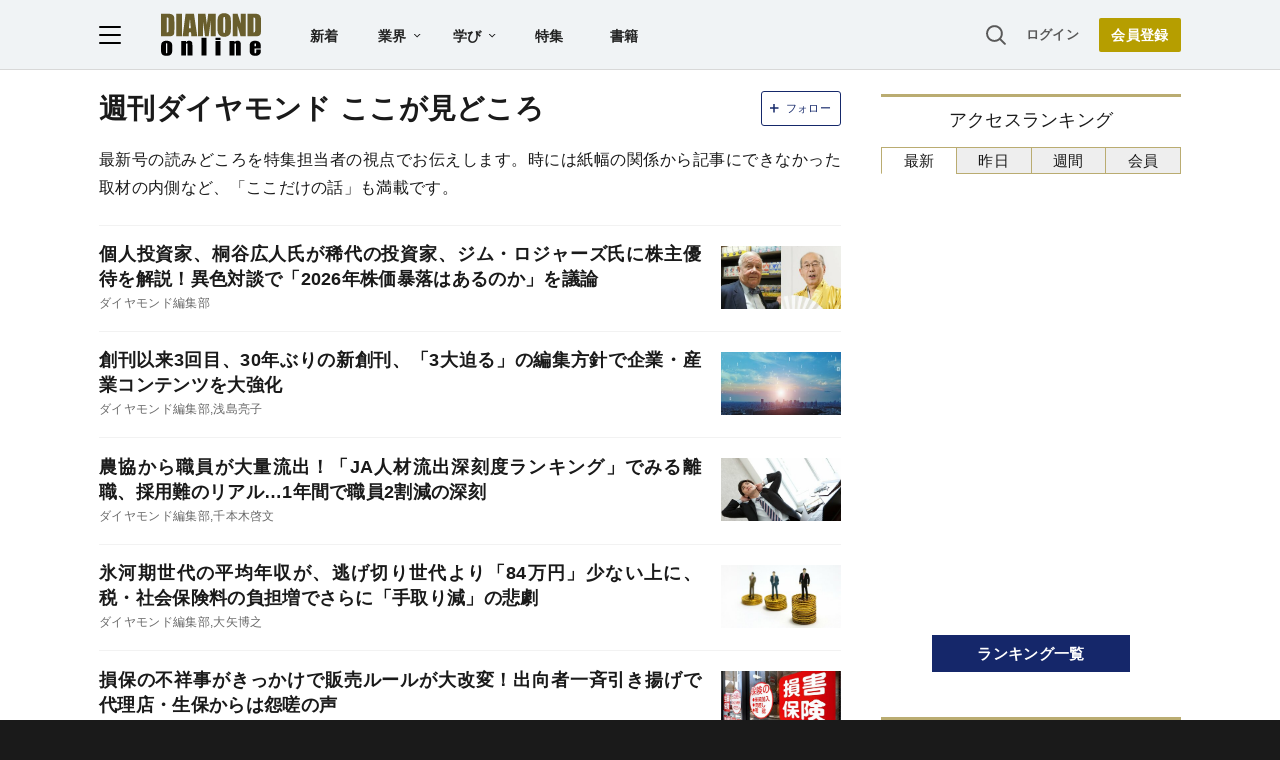

--- FILE ---
content_type: text/html; charset=utf-8
request_url: https://www.google.com/recaptcha/api2/aframe
body_size: 268
content:
<!DOCTYPE HTML><html><head><meta http-equiv="content-type" content="text/html; charset=UTF-8"></head><body><script nonce="vRLCJU9dBUJqnqHSdby7Xg">/** Anti-fraud and anti-abuse applications only. See google.com/recaptcha */ try{var clients={'sodar':'https://pagead2.googlesyndication.com/pagead/sodar?'};window.addEventListener("message",function(a){try{if(a.source===window.parent){var b=JSON.parse(a.data);var c=clients[b['id']];if(c){var d=document.createElement('img');d.src=c+b['params']+'&rc='+(localStorage.getItem("rc::a")?sessionStorage.getItem("rc::b"):"");window.document.body.appendChild(d);sessionStorage.setItem("rc::e",parseInt(sessionStorage.getItem("rc::e")||0)+1);localStorage.setItem("rc::h",'1767121336939');}}}catch(b){}});window.parent.postMessage("_grecaptcha_ready", "*");}catch(b){}</script></body></html>

--- FILE ---
content_type: text/html; charset=utf-8
request_url: https://diamond.jp/list/static/load_content/ranking?data=sub-hourly5
body_size: 291
content:
<div class="list-box ranking">
  <a id="ranking-hourly-1" href="/articles/-/380638">
    <div class="item-text">
      <div class="item-title">エヌビディア「一強時代」がついに終焉？割って入った「最強ライバル」の名前</div>
      <div class="sub author">真壁昭夫</div>
    </div>
  </a>
  <a id="ranking-hourly-2" href="/articles/-/379790">
    <div class="item-text">
      <div class="item-title">ホリエモンが明かす「絶対に資産が減らない方法」がド正論すぎて、ぐうの音も出ない</div>
      <div class="sub author">堀江貴文</div>
    </div>
  </a>
  <a id="ranking-hourly-3" href="/articles/-/377524">
    <div class="item-text">
      <div class="item-title">【残念な正月休み】「何もしない贅沢」を選んで後悔する人の特徴・ワースト1</div>
      <div class="sub author">照宮遼子</div>
    </div>
  </a>
  <a id="ranking-hourly-4" href="/articles/-/380582">
    <div class="item-text">
      <div class="item-title">【定年後の仕事と年金】60歳以降、何歳まで働くのが「一番お得」か？ データで解説</div>
      <div class="sub author">坂本貴志</div>
    </div>
  </a>
  <a id="ranking-hourly-5" href="/articles/-/379375">
    <div class="item-text">
      <div class="item-title">【年末年始】三流は昼まで寝坊、二流は溜めていた用事を片付ける、では一流は？</div>
      <div class="sub author">キム・ダスル,岡崎暢子</div>
    </div>
  </a>
</div>


--- FILE ---
content_type: application/javascript
request_url: https://api.ipify.org/?format=jsonp&callback=getIP
body_size: -50
content:
getIP({"ip":"3.22.194.73"});

--- FILE ---
content_type: text/javascript
request_url: https://rumcdn.geoedge.be/7be43ed0-1399-41ac-8312-d295ab48dced/grumi.js
body_size: 68073
content:
var grumiInstance = window.grumiInstance || { q: [] };
(function createInstance (window, document, options = { shouldPostponeSample: false }) {
	!function r(i,o,a){function s(n,e){if(!o[n]){if(!i[n]){var t="function"==typeof require&&require;if(!e&&t)return t(n,!0);if(c)return c(n,!0);throw new Error("Cannot find module '"+n+"'")}e=o[n]={exports:{}};i[n][0].call(e.exports,function(e){var t=i[n][1][e];return s(t||e)},e,e.exports,r,i,o,a)}return o[n].exports}for(var c="function"==typeof require&&require,e=0;e<a.length;e++)s(a[e]);return s}({1:[function(e,t,n){var r=e("./config.js"),i=e("./utils.js");t.exports={didAmazonWin:function(e){var t=e.meta&&e.meta.adv,n=e.preWinningAmazonBid;return n&&(t=t,!i.isEmptyObj(r.amazonAdvIds)&&r.amazonAdvIds[t]||(t=e.tag,e=n.amzniid,t.includes("apstag.renderImp(")&&t.includes(e)))},setAmazonParametersToSession:function(e){var t=e.preWinningAmazonBid;e.pbAdId=void 0,e.hbCid=t.crid||"N/A",e.pbBidder=t.amznp,e.hbCpm=t.amznbid,e.hbVendor="A9",e.hbTag=!0}}},{"./config.js":5,"./utils.js":24}],2:[function(e,t,n){var l=e("./session"),r=e("./urlParser.js"),f=e("./utils.js"),i=e("./domUtils.js").isIframe,m=e("./htmlParser.js"),g=e("./blackList").match,h=e("./ajax.js").sendEvent,o=".amazon-adsystem.com",a="/dtb/admi",s="googleads.g.doubleclick.net",e="/pagead/",c=["/pagead/adfetch",e+"ads"],d=/<iframe[^>]*src=['"]https*:\/\/ads.\w+.criteo.com\/delivery\/r\/.+<\/iframe>/g,u={};var p={adsense:{type:"jsonp",callbackName:"a"+ +new Date,getJsUrl:function(e,t){return e.replace("output=html","output=json_html")+"&callback="+t},getHtml:function(e){e=e[f.keys(e)[0]];return e&&e._html_},shouldRender:function(e){var e=e[f.keys(e)[0]],t=e&&e._html_,n=e&&e._snippet_,e=e&&e._empty_;return n&&t||e&&t}},amazon:{type:"jsonp",callbackName:"apstag.renderImp",getJsUrl:function(e){return e.replace("/admi?","/admj?").replace("&ep=%7B%22ce%22%3A%221%22%7D","")},getHtml:function(e){return e.html},shouldRender:function(e){return e.html}},criteo:{type:"js",getJsHtml:function(e){var t,n=e.match(d);return n&&(t=(t=n[0].replace(/iframe/g,"script")).replace(/afr.php|display.aspx/g,"ajs.php")),e.replace(d,t)},shouldRender:function(e){return"loading"===e.readyState}}};function y(e){var t,n=e.url,e=e.html;return n&&((n=r.parse(n)).hostname===s&&-1<c.indexOf(n.pathname)&&(t="adsense"),-1<n.hostname.indexOf(o))&&-1<n.pathname.indexOf(a)&&(t="amazon"),(t=e&&e.match(d)?"criteo":t)||!1}function v(r,i,o,a){e=i,t=o;var e,t,n,s=function(){e.src=t,h({type:"adfetch-error",meta:JSON.stringify(l.meta)})},c=window,d=r.callbackName,u=function(e){var t,n=r.getHtml(e),e=(l.bustedUrl=o,l.bustedTag=n,r.shouldRender(e));t=n,(t=m.parse(t))&&t.querySelectorAll&&(t=f.map(t.querySelectorAll("[src], [href]"),function(e){return e.src||e.href}),f.find(t,function(e){return g(e).match}))&&h({type:"adfetch",meta:JSON.stringify(l.meta)}),!a(n)&&e?(t=n,"srcdoc"in(e=i)?e.srcdoc=t:((e=e.contentWindow.document).open(),e.write(t),e.close())):s()};for(d=d.split("."),n=0;n<d.length-1;n++)c[d[n]]={},c=c[d[n]];c[d[n]]=u;var u=r.getJsUrl(o,r.callbackName),p=document.createElement("script");p.src=u,p.onerror=s,p.onload=function(){h({type:"adfetch-loaded",meta:JSON.stringify(l.meta)})},document.scripts[0].parentNode.insertBefore(p,null)}t.exports={shouldBust:function(e){var t,n=e.iframe,r=e.url,e=e.html,r=(r&&n&&(t=i(n)&&!u[n.id]&&y({url:r}),u[n.id]=!0),y({html:e}));return t||r},bust:function(e){var t=e.iframe,n=e.url,r=e.html,i=e.doc,o=e.inspectHtml;return"jsonp"===(e=p[y(e)]).type?v(e,t,n,o):"js"===e.type?(t=i,n=r,i=(o=e).getJsHtml(n),l.bustedTag=n,!!o.shouldRender(t)&&(t.write(i),!0)):void 0},checkAndBustFriendlyAmazonFrame:function(e,t){(e=e.defaultView&&e.defaultView.frameElement&&e.defaultView.frameElement.id)&&e.startsWith("apstag")&&(l.bustedTag=t)}}},{"./ajax.js":3,"./blackList":4,"./domUtils.js":8,"./htmlParser.js":13,"./session":21,"./urlParser.js":23,"./utils.js":24}],3:[function(e,t,n){var i=e("./utils.js"),o=e("./config.js"),r=e("./session.js"),a=e("./domUtils.js"),s=e("./jsUtils.js"),c=e("./methodCombinators.js").before,d=e("./tagSelector.js").getTag,u=e("./constants.js"),e=e("./natives.js"),p=e.fetch,l=e.XMLHttpRequest,f=e.Request,m=e.TextEncoder,g=e.postMessage,h=[];function y(e,t){e(t)}function v(t=null){i.forEach(h,function(e){y(e,t)}),h.push=y}function b(e){return e.key=r.key,e.imp=e.imp||r.imp,e.c_ver=o.c_ver,e.w_ver=r.wver,e.w_type=r.wtype,e.b_ver=o.b_ver,e.ver=o.ver,e.loc=location.href,e.ref=document.referrer,e.sp=r.sp||"dfp",e.cust_imp=r.cust_imp,e.cust1=r.meta.cust1,e.cust2=r.meta.cust2,e.cust3=r.meta.cust3,e.caid=r.meta.caid,e.scriptId=r.scriptId,e.crossOrigin=!a.isSameOriginWin(top),e.debug=r.debug,"dfp"===r.sp&&(e.qid=r.meta.qid),e.cdn=o.cdn||void 0,o.accountType!==u.NET&&(e.cid=r.meta&&r.meta.cr||123456,e.li=r.meta.li,e.ord=r.meta.ord,e.ygIds=r.meta.ygIds),e.at=o.accountType.charAt(0),r.hbTag&&(e.hbTag=!0,e.hbVendor=r.hbVendor,e.hbCid=r.hbCid,e.hbAdId=r.pbAdId,e.hbBidder=r.pbBidder,e.hbCpm=r.hbCpm,e.hbCurrency=r.hbCurrency),"boolean"==typeof r.meta.isAfc&&(e.isAfc=r.meta.isAfc,e.isAmp=r.meta.isAmp),r.meta.hasOwnProperty("isEBDA")&&"%"!==r.meta.isEBDA.charAt(0)&&(e.isEBDA=r.meta.isEBDA),r.pimp&&"%_pimp%"!==r.pimp&&(e.pimp=r.pimp),void 0!==r.pl&&(e.preloaded=r.pl),e.site=r.site||a.getTopHostname(),e.site&&-1<e.site.indexOf("safeframe.googlesyndication.com")&&(e.site="safeframe.googlesyndication.com"),e.isc=r.isc,r.adt&&(e.adt=r.adt),r.isCXM&&(e.isCXM=!0),e.ts=+new Date,e.bdTs=o.bdTs,e}function w(t,n){var r=[],e=i.keys(t);return void 0===n&&(n={},i.forEach(e,function(e){void 0!==t[e]&&void 0===n[e]&&r.push(e+"="+encodeURIComponent(t[e]))})),r.join("&")}function j(e){e=i.removeCaspr(e),e=r.doubleWrapperInfo.isDoubleWrapper?i.removeWrapperXMP(e):e;return e=4e5<e.length?e.slice(0,4e5):e}function E(t){return function(){var e=arguments[0];return e.html&&(e.html=j(e.html)),e.tag&&(e.tag=j(e.tag)),t.apply(this,arguments)}}e=c(function(e){var t;e.hasOwnProperty("byRate")&&!e.byRate||(t=a.getAllUrlsFromAllWindows(),"sample"!==e.r&&"sample"!==e.bdmn&&t.push(e.r),e[r.isPAPI&&"imaj"!==r.sp?"vast_content":"tag"]=d(),e.urls=JSON.stringify(t),e.hc=r.hc,e.vastUrls=JSON.stringify(r.vastUrls),delete e.byRate)}),c=c(function(e){e.meta=JSON.stringify(r.meta),e.client_size=r.client_size});function O(e,t){var n=new l;n.open("POST",e),n.setRequestHeader("Content-type","application/x-www-form-urlencoded"),n.send(w(t))}function T(t,e){return o=e,new Promise(function(t,e){var n=(new m).encode(w(o)),r=new CompressionStream("gzip"),i=r.writable.getWriter();i.write(n),i.close(),new Response(r.readable).arrayBuffer().then(function(e){t(e)}).catch(e)}).then(function(e){e=new f(t,{method:"POST",body:e,mode:"no-cors",headers:{"Content-type":"application/x-www-form-urlencoded","Accept-Language":"gzip"}});p(e)});var o}function k(e,t){p&&window.CompressionStream?T(e,t).catch(function(){O(e,t)}):O(e,t)}function x(e,t){r.hasFrameApi&&!r.frameApi?g.call(r.targetWindow,{key:r.key,request:{url:e,data:t}},"*"):k(e,t)}r.frameApi&&r.targetWindow.addEventListener("message",function(e){var t=e.data;t.key===r.key&&t.request&&(k((t=t.request).url,t.data),e.stopImmediatePropagation())});var A={};function S(r){return function(n){h.push(function(e){if(e&&e(n),n=b(n),-1!==r.indexOf(o.reportEndpoint,r.length-o.reportEndpoint.length)){var t=r+w(n,{r:!0,html:!0,ts:!0});if(!0===A[t]&&!(n.rbu||n.is||3===n.rdType||n.et))return}A[t]=!0,x(r,n)})}}var _,I="http"===window.location.protocol.substr(0,4)?window.location.protocol:"https:";t.exports={sendInit:s.once(c(S(I+o.apiUrl+o.initEndpoint))),sendReport:e(E(S(I+o.apiUrl+o.reportEndpoint))),sendError:S(I+o.apiUrl+o.errEndpoint),sendDebug:S(I+o.apiUrl+o.dbgEndpoint),sendStats:S(I+o.apiUrl+(o.statsEndpoint||"stats")),sendEvent:(_=S(I+o.apiUrl+o.evEndpoint),function(e,t){var n=o.rates||{default:.004},t=t||n[e.type]||n.default;Math.random()<=t&&_(e)}),buildRbuReport:e(E(b)),sendRbuReport:x,processQueue:v,processQueueAndResetState:function(){h.push!==y&&v(),h=[]}}},{"./config.js":5,"./constants.js":6,"./domUtils.js":8,"./jsUtils.js":14,"./methodCombinators.js":16,"./natives.js":17,"./session.js":21,"./tagSelector.js":22,"./utils.js":24}],4:[function(e,t,n){var d=e("./utils.js"),r=e("./config.js"),u=e("./urlParser.js"),i=r.domains,o=r.clkDomains,e=r.bidders,a=r.patterns.wildcards;var s,p={match:!1};function l(e,t,n){return{match:!0,bdmn:e,ver:t,bcid:n}}function f(e){return e.split("").reverse().join("")}function m(n,e){var t,r;return-1<e.indexOf("*")?(t=e.split("*"),r=-1,d.every(t,function(e){var e=n.indexOf(e,r+1),t=r<e;return r=e,t})):-1<n.indexOf(e)}function g(e,t,n){return d.find(e,t)||d.find(e,n)}function h(e){return e&&"1"===e.charAt(0)}function c(c){return function(e){var n,r,i,e=u.parse(e),t=e&&e.hostname,o=e&&[e.pathname,e.search,e.hash].join("");if(t){t=[t].concat((e=(e=t).split("."),d.fluent(e).map(function(e,t,n){return n.shift(),n.join(".")}).val())),e=d.map(t,f),t=d.filter(e,function(e){return void 0!==c[e]});if(t&&t.length){if(e=d.find(t,function(e){return"string"==typeof c[e]}))return l(f(e),c[e]);var a=d.filter(t,function(e){return"object"==typeof c[e]}),s=d.map(a,function(e){return c[e]}),e=d.find(s,function(t,e){return r=g(d.keys(t),function(e){return m(o,e)&&h(t[e])},function(e){return m(o,e)}),n=f(a[e]),""===r&&(e=s[e],i=l(n,e[r])),r});if(e)return l(n,e[r],r);if(i)return i}}return p}}function y(e){e=e.substring(2).split("$");return d.map(e,function(e){return e.split(":")[0]})}t.exports={match:function(e,t){var n=c(i);return t&&"IFRAME"===t.toUpperCase()&&(t=c(o)(e)).match?(t.rdType=2,t):n(e)},matchHB:(s=c(e),function(e){var e=e.split(":"),t=e[0],e=e[1],e="https://"+f(t+".com")+"/"+e,e=s(e);return e.match&&(e.bdmn=t),e}),matchAgainst:c,matchPattern:function(t){var e=g(d.keys(a),function(e){return m(t,e)&&h(a[e])},function(e){return m(t,e)});return e?l("pattern",a[e],e):p},isBlocking:h,getTriggerTypes:y,removeTriggerType:function(e,t){var n,r=(i=y(e.ver)).includes(t),i=1<i.length;return r?i?(e.ver=(n=t,(r=e.ver).length<2||"0"!==r[0]&&"1"!==r[0]||"#"!==r[1]||(i=r.substring(0,2),1===(t=r.substring(2).split("$")).length)?r:0===(r=t.filter(function(e){var t=e.indexOf(":");return-1===t||e.substring(0,t)!==n})).length?i.slice(0,-1):i+r.join("$")),e):p:e}}},{"./config.js":5,"./urlParser.js":23,"./utils.js":24}],5:[function(e,t,n){t.exports={"ver":"0.1","b_ver":"0.5.475","blocking":true,"rbu":0,"silentRbu":0,"signableHosts":[],"onRbu":1,"samplePercent":0,"debug":true,"accountType":"publisher","impSampleRate":0.007,"statRate":0.05,"apiUrl":"//gw.geoedge.be/api/","initEndpoint":"init","reportEndpoint":"report","statsEndpoint":"stats","errEndpoint":"error","dbgEndpoint":"debug","evEndpoint":"event","filteredAdvertisersEndpoint":"v1/config/filtered-advertisers","rdrBlock":true,"ipUrl":"//rumcdn.geoedge.be/grumi-ip.js","altTags":[],"hostFilter":[],"maxHtmlSize":0.4,"reporting":true,"advs":{},"creativeWhitelist":{},"heavyAd":false,"cdn":"cloudfront","domains":{"ten.dferuza.10z.metg5hyevhdfuead-yrc":"1#1:63512","moc.ylaklof":"1#1:63512","moc.mooldiv":"1#1:63512","moc.pss-ccb.511s":"1#1:63512","moc.xdanoev.20-xda":"1#1:63512","moc.yy2ka.ndc":"1#1:63512","moc.pss-ccb.011s":"1#1:63512","kcilc.kculerup":"1#1:63512","moc.tnetnoc-xepa":"1#1:63512","moc.sys-cb.1-revawelddap":"1#1:63512","moc.sys-cb.1-sdatfark":"1#1:63512","moc.rbnnteb":"1#1:63512","moc.sys-cb.2-ezitenomdiv":"1#1:63512","ten.hcetiaor.gnikcart":"1#1:63512","pot.063htapecart":"1#1:63512","moc.sys-cb.1-weivsda":"1#1:63512","moc.hcetdirgknil.g0dmbb37ccbuhgsc385d":"1#1:63512","zyx.raqum-8lrek.www":"1#1:63512","moc.nediug5pot":"1#1:63512","moc.ballabolg-fv.295ef48dc166-a1cb-1924-08a3-ed38547a":"1#1:63512","moc.ballabolg-fv.ddd45cfaf34a-7e3b-8fa4-ae77-8ff651ba":"1#1:63512","moc.dnalcxap":"1#1:63512","moc.tafyhtlaeheht.3www":"1#1:63512","moc.f54tzf":"1#1:63512","zyx.puceromenobr":"1#1:63512","sotua.trams-ylkeew-niw-ward":"1#1:63512","moc.yoozacxibmap":"1#1:63512","moc.xwdiordna":"1#1:63512","ppa.yfilten.12606005-05758003215202-taigalp-eralfduolc":"1#1:63512","ni.oc.skrowegdirbraelc.goomab37ccbuhong285d":"1#1:63512","moc.ballabolg-fv.3bcc368b4144-02f9-aa24-a24d-f60423fc":"1#1:63512","moc.hcetdirgknil.01agob37ccbuh0tke85d":"1#1:63512","moc.xamnitaleg":"1#1:63512","enilno.eyadotyhtlaeh":"1#1:63512","ppa.yfilten.484211c1-25201182215202-taigalp-eralfduolc":"1#1:63512","ppa.yfilten.4721271b-65201182215202-taigalp-eralfduolc":"1#1:63512","moc.iacnaijnauyuf":"1#1:63512","oi.bew24.oiresed":"1#1:63512","gro.reggolbi.baloce":"1#1:63512","ppa.yfilten.90c5bc83-05721192215202-taigalp-eralfduolc":"1#1:63512","moc.rednerno.ihsuhs-doof":"1#1:63512","ppa.yfilten.a0f70886-80142192215202-taigalp-eralfduolc":"1#1:63512","dlrow.kekkkrt":"1#1:63512","moc.rek39g":"1#1:63512","etis.sltsbewgib":"1#1:63512","moc.3wwe35":"1#1:63512","moc.xeulavtessa":"1#1:63512","kcilc.ylretirwxam":"1#1:63512","pohs.svadraughcet":"1#1:63512","evol.rednifevol":"1#1:63512","moc.ballabolg-fv.c8476411b6ee-0e8b-0384-371a-dd7bfaf8":"1#1:63512","moc.hcetdirgknil.0otajb37ccbuh8fe985d":"1#1:63512","moc.t5fc88g":"1#1:63512","pohs.semitevitingoc":"1#1:63512","moc.etakdlrow.or-2mrofaid":"1#1:63512","ofni.rgetnieroc":"1#1:63512","moc.asreilibommil2a":"1#1:63512","pot.thgisnihtlaeh":"1#1:63512","moc.hcetdirgknil.ggehtb37ccbuh8lal85d":"1#1:63512","moc.ballabolg-fv.d285879b1dd9-5c7a-f244-7811-fd29e57a":"1#1:63512","moc.ballabolg-fv.269954d7b541-dfca-8a64-cb2c-d1cf3cb6":"1#1:63512","cc.ffoiol":"1#1:63512","ni.gnibmulpnoisicerp":"1#1:63512","pohs.yyonyalptrats":"1#1:63512","moc.789kodb":"1#1:63512","ppa.yfilten.15762149-90502192215202-taigalp-eralfduolc":"1#1:63512","ppa.yfilten.4964fea5-64902192215202-taigalp-eralfduolc":"1#1:63512","enilno.tsebrenaelc":"1#1:63512","moc.ototlqzlo":"1#1:63512","enilno.ecoswendlog":"1#1:63512","ppa.yfilten.fcb8b9b8-12611103215202-taigalp-eralfduolc":"1#1:63512","pleh.muimerpva":"1#1:63512","moc.ballabolg-fv.0dd606500e51-c219-d644-0888-f252ef28":"1#1:63512","moc.ballabolg-fv.ae8f0cddc63c-6a6a-f2f4-cac1-d9b9f0ab":"1#1:63512","moc.hsupneiwiw":"1#1:63512","moc.ballabolg-fv.8bcdd8d5a995-b8a8-2704-e72a-7b10e50c":"1#1:63512","moc.ballabolg-fv.f802ae040f6c-4fab-2274-cba9-c48e73a2":"1#1:63512","moc.weicnisutiryp":"1#1:63512","moc.rtemadnuf":"1#1:63512","moc.yhy0ph":"1#1:63512","moc.rhmarah":"1#1:63512","moc.natsotoloz":"1#1:63512","moc.enoznpvefas":"1#1:63512","pleh.adoapol":"1#1:63512","tseuq.mcxouxdsf":"1#1:63512","moc.tiivat":"1#1:63512","etis.socidoirep":"1#1:63512","moc.buhxamotua":"1#1:63512","moc.yadotkcirtnitalegssentif":"1#1:63512","asac.llortcalep":"1#1:63512","ppa.yfilten.8f4735e7-42800103215202-taigalp-eralfduolc":"1#1:63512","ppa.yfilten.b2b23502-63912103215202-taigalp-eralfduolc":"1#1:63512","oc.ar-m.sf":"1#1:63512","moc.878xelor-1sda":"1#1:63512","ur.ayotsmod":"1#1:63512","moc.sdabtrtsaf.wjrjy":"1#1:63512","moc.tcca-eruces":"1#1:63512","moc.ballabolg-fv.c2bc04b2f1ea-7bca-44d4-1fed-6c17ea7c":"1#1:63512","ppa.yfilten.bd49d46d-45109092215202-taigalp-eralfduolc":"1#1:63512","gro.eniltnorfhtlaeh":"1#1:63512","moc.alumrofoglativ":"1#1:63512","moc.mb2pgg":"1#1:63512","nuf.laicepseotneve":"1#1:63512","pot.rednefederuces":"1#1:63512","moc.efilevitcayaw":"1#1:63512","golb.ydobdnadnim.www":"1#1:63512","sbs.kuleufretniw":"1#1:63512","mom.oidutsllewtlas":"1#1:63512","ppa.yfilten.852d0533-01758003215202-taigalp-eralfduolc":"1#1:63512","ppa.yfilten.a1161b8d-34758003215202-taigalp-eralfduolc":"1#1:63512","moc.ototolsva":"1#1:63512","moc.ativsisena.www":"1#1:63512","pohs.snoitulosdem":"1#1:63512","orp.35456-etilx1":"1#1:63512","rab.63328-etilx1":"1#1:63512","moc.ballabolg-fv.af86ab33a15b-4ba9-ad84-f10e-ef965d5c":"1#1:63512","ia.wk.s":"1#1:63512","ppa.yfilten.e049eeab-33757092215202-taigalp-eralfduolc":"1#1:63512","ppa.yfilten.d6897f2e-50729092215202-taigalp-eralfduolc":"1#1:63512","ppa.yfilten.45e25fcc-04133192215202-taigalp-eralfduolc":"1#1:63512","moc.zc1rq8":"1#1:63512","zyx.ecnahcbru":"1#1:63512","moc.ezisruoypeek":"1#1:63512","moc.rednifyciloptifeneb":"1#1:63512","moc.bmnvbm9l":"1#1:63512","ppa.yfilten.0f98be28-91411103215202-taigalp-eralfduolc":"1#1:63512","pohs.slootbewsva":"1#1:63512","pohs.hcetiaor.ndc":"1#1:63512","moc.ur.kculagem":"1#1:63512","moc.btrosdaeuh.4v-tsaesu-btr":"1#1:63512","oc.srfzb.kcart":"1#1:63512","moc.sys-cb.1-aidemlatigidytiliga":"1#1:63512","moc.noitaunitnocgnipoordelttek":"1#1:63512","moc.pss-ccb.611s":"1#1:63512","ofni.htaprider.9su-og":"1#1:63512","moc.sys-cb.1-esahcod":"1#1:63512","moc.lahya":"1#1:63512","moc.pss-ccb.59s":"1#1:63512","moc.pss-ccb.201s":"1#1:63512","ofni.htaprider.4su-og":"1#1:63512","moc.pss-ccb.311s":"1#1:63512","moc.sys-cb.2-aidemlatigidytiliga":"1#1:63512","moc.ballabolg-fv.ef7942d256e9-b14a-65d4-2600-6aadc7c4":"1#1:63512","moc.tnetnocaidemnabru":"1#1:63512","krow.dl0g-tub-wen":"1#1:63512","moc.ballabolg-fv.de21c47f1355-b608-5c74-ffc8-0581a775":"1#1:63512","ppa.yfilten.66c342c9-35511192215202-taigalp-eralfduolc":"1#1:63512","moc.selbafkcilc":"1#1:63512","moc.artuneslupefil":"1#1:63512","moc.8e562z":"1#1:63512","moc.buhnipsogoj":"1#1:63512","moc.pejz0p":"1#1:63512","enilno.balssenllewoib":"1#1:63512","moc.4gdy9c":"1#1:63512","moc.ke01x7":"1#1:63512","tseuq.spxgxdkuh":"1#1:63512","moc.esluptifevil":"1#1:63512","kcilc.engapmahcerofeb":"1#1:63512","ten.rednupop":"1#1:63512","ppa.yfilten.41dd4da6-23958003215202-taigalp-eralfduolc":"1#1:63512","moc.ballabolg-fv.efe4f5de4d18-e8ca-ac74-0771-c21daa26":"1#1:63512","moc.03722871b.2871":"1#1:63512","ofni.retneccigol":"1#1:63512","moc.reffotsebtebgg":"1#1:63512","dlrow.ysercdogir":"1#1:63512","moc.edu0lccam":"1#1:63512","moc.ballabolg-fv.87549566ba40-f219-50b4-8237-b434f5a5":"1#1:63512","moc.hcetdirgknil.gu7pac37ccbuh0jvt85d":"1#1:63512","dlrow.iramukan":"1#1:63512","ppa.yfilten.7c825b7c-64938092215202-taigalp-eralfduolc":"1#1:63512","ppa.yfilten.4921fe3c-41248092215202-taigalp-eralfduolc":"1#1:63512","moc.deviecedtnatsni":"1#1:63512","moc.nemrofenicidemdnalaezwen":"1#1:63512","orp.92099-etilx1":"1#1:63512","moc.eehacsnanif":"1#1:63512","pohs.avonadador":"1#1:63512","moc.ediugydobevirht":"1#1:63512","moc.wonmutnemomtif":"1#1:63512","etis.gniebllewoce":"1#1:63512","moc.swenhtlaehnegtxen":"1#1:63512","asac.nguigtaper":"1#1:63512","ten.rdilakol.www":"1#1:63512","moc.ballabolg-fv.f08333f39a7b-85ab-e544-2495-4fb7a7da":"1#1:63512","moc.reerezidonarepyh":"1#1:63512","moc.suepocsilativ":"1#1:63512","moc.draugllawlatigid.g42sob37ccbuhg38f85d":"1#1:63512","gro.yawataf":"1#1:63512","moc.ballabolg-fv.528f62045612-6538-c1a4-e875-f326bf9a":"1#1:63512","ni.srevomortem":"1#1:63512","pot.njulss":"1#1:63512","enilno.nufnekcihc":"1#1:63512","moc.zvbbrrt":"1#1:63512","ppa.yfilten.6477a235-93410192215202-taigalp-eralfduolc":"1#1:63512","moc.edisadnuf":"1#1:63512","etis.romratsni":"1#1:63512","moc.swenhtlaeheporue":"1#1:63512","cc.shgishdgjhsif":"1#1:63512","pot.niwteb543":"1#1:63512","zn.oc.epocspop":"1#1:63512","moc.yliadstifeneberacidem":"1#1:63512","pohs.secivresbewva":"1#1:63512","moc.smetsysyfitrofbew.www":"1#1:63512","moc.sarucisauqca":"1#1:63512","oi.bew24.oiravon":"1#1:63512","moc.aeshtiwmils":"1#1:63512","moc.irtrevnoc.yadotnoisiv":"1#1:63512","moc.xkfbdhq":"1#1:63512","moc.ballabolg-fv.f1a4580a4a9f-b4b8-0ce4-7ae9-22381888":"1#1:63512","ni.oc.setagtcennoc.g5g6cc37ccbuh010v85d":"1#1:63512","ppa.yfilten.7d190795-53630192215202-taigalp-eralfduolc":"1#1:63512","moc.gnivilulg":"1#1:63512","ecaps.1531gt":"1#1:63512","orp.80477-etilx1":"1#1:63512","moc.88jbijab":"1#1:63512","moc.erocnegartun":"1#1:63512","moc.yt5cgc":"1#1:63512","moc.ed-tlewortsa":"1#1:63512","sbs.vutuoy":"1#1:63512","asac.rotnioibmi":"1#1:63512","moc.unrevoc.pl":"1#1:63512","ppa.yfilten.f7d6cce6-25322103215202-taigalp-eralfduolc":"1#1:63512","moc.ballabolg-fv.3591bc7448f1-1b28-3134-1b76-98704010":"1#1:63512","uci.dakoask":"1#1:63512","moc.aitnemed-cba":"1#1:63512","moc.avievuam.krt":"1#1:63512","moc.ballabolg-fv.76cc577d39e6-c3c9-a5b4-d997-1a990864":"1#1:63512","moc.ballabolg-fv.56f7c87225b0-7748-2684-730e-77945589":"1#1:63512","moc.alumroflativog":"1#1:63512","moc.oxentsevni":"1#1:63512","moc.ylatipactsevni":"1#1:63512","moc.bx5bdk":"1#1:63512","moc.nemrofenicidemailartsua":"1#1:63512","moc.2uald":"1#1:63512","etis.sunoobsktt":"1#1:63512","moc.555ppaoou":"1#1:63512","zyx.xornileb":"1#1:63512","moc.elibom-kcolbda":"1#1:63512","moc.wolfefillativ":"1#1:63512","erots.blmrbqw":"1#1:63512","ppa.yfilten.7b158017-63858003215202-taigalp-eralfduolc":"1#1:63512","ppa.yfilten.f00057e6-73311103215202-taigalp-eralfduolc":"1#1:63512","pohs.onivraz":"1#1:63512","moc.ballabolg-fv.f1c19b6fc15a-2558-3344-cab6-44c45218":"1#1:63512","moc.tsoobegrusyliadym.52":"1#1:63512","moc.2hctamteb.trats":"1#1:63512","moc.ballabolg-fv.0f8c18a2e897-99d9-3dc4-af3d-49e0e1f6":"1#1:63512","moc.spohstesffo.krowten":"1#1:63512","ppa.yfilten.3d4bd9b6-21650192215202-taigalp-eralfduolc":"1#1:63512","ppa.yfilten.fae9e122-63950192215202-taigalp-eralfduolc":"1#1:63512","moc.21emag-elgogsyalp":"1#1:63512","nuf.edadivonyalp":"1#1:63512","moc.2r6r6":"1#1:63512","moc.sdadigkorpesip":"1#1:63512","moc.evolhctamerutam":"1#1:63512","etis.9376esnefed":"1#1:63512","moc.snoitomorpdnaswen.www":"1#1:63512","ppa.yfilten.05e5f522-55929003215202-taigalp-eralfduolc":"1#1:63512","ppa.yfilten.d63648f2-30411103215202-taigalp-eralfduolc":"1#1:63512","evil.ytirucesdnefedcp":"1#1:63512","moc.sys-cb.2-aretcua":"1#1:63512","ten.dferuza.10z.xafewf3eed7dxbdd-vic":"1#1:63512","moc.sys-cb.2-sralohcsda":"1#1:63512","moc.sys-cb.1-citamapir":"1#1:63512","moc.sys-cb.1-sdatrevnuk":"1#1:63512","moc.abnufym":"1#1:63512","zyx.niamodniw":"1#1:63512","ten.scirtem-ecnamrofrep":"1#1:63512","ofni.htaprider.7su-og":"1#1:63512","moc.aidemlatigidytiliga.tsaesu-btr":"1#1:63512","ofni.htaprider.6su-og":"1#1:63512","moc.sys-cb.2-ecapadareddib":"1#1:63512","ofni.htaprider.8su-og":"1#1:63512","ten.tnorfduolc.g4pvzepdaeq1d":"1#1:63512","oi.vdarda.ipa-ahpla":"1#1:63512","moc.sys-cb.4-ecapada":"1#1:63512","moc.pss-ccb.101s":"1#1:63512","ten.dferuza.10z.afvghh4ajd0heh8c-tox":"1#1:63512","enilno.g5-tenretni.rotazimitpo":"1#1:63512","moc.ballabolg-fv.adf8c04e4c96-861b-b394-6848-f67ee9cd":"1#1:63512","moc.voiutfurog.ym":"1#1:63512","moc.ycagelartuntnaidar":"1#1:63512","dlrow.dasidrommi":"1#1:63512","moc.ocaidemigid":"1#1:63512","moc.sserdda-ytliug":"1#1:63512","ppa.yfilten.979659cb-02401192215202-taigalp-eralfduolc":"1#1:63512","ppa.yfilten.36424edb-95311192215202-taigalp-eralfduolc":"1#1:63512","enilno.uohsoediv":"1#1:63512","moc.032noel":"1#1:63512","moc.7cba1l":"1#1:63512","etis.lanruojdnerthtlaeh":"1#1:63512","moc.nebel-mi-redneuseg":"1#1:63512","zyx.skfdsjfmvckefwd":"1#1:63512","moc.htaptipac":"1#1:63512","sbs.iqasagam":"1#1:63512","moc.egrofemirpartun":"1#1:63512","moc.nufetanod":"1#1:63512","ppa.yfilten.c6d0a53b-05958003215202-taigalp-eralfduolc":"1#1:63512","ppa.yfilten.2d5c423f-80109003215202-taigalp-eralfduolc":"1#1:63512","ppa.yfilten.3d4a5b1c-55202103215202-taigalp-eralfduolc":"1#1:63512","moc.oybmuj":"1#1:63512","moc.ecnawollayliadroines":"1#1:63512","ppa.yfilten.f025c023-11131192215202-taigalp-eralfduolc":"1#1:63512","moc.tsoobhtgnertseroc":"1#1:63512","moc.xtsenotua":"1#1:63512","az.oc.iadnimavon":"1#1:63512","kcilc.acitsevird":"1#1:63512","moc.pamnaelevil":"1#1:63512","moc.latroptiyfirev":"1#1:63512","asac.ucsavatnir":"1#1:63512","ppa.yfilten.2d7c5136-95558003215202-taigalp-eralfduolc":"1#1:63512","ofni.lerdnamyrc":"1#1:63512","moc.ureuqituobxelor.www":"1#1:63512","dnob.evolycnafesu":"1#1:63512","pot.qulit-oxareb":"1#1:63512","ofni.talrom":"1#1:63512","moc.eslupaneres":"1#1:63512","moc.ballabolg-fv.fddab4cad363-129b-4584-4ce0-ecc2228a":"1#1:63512","moc.gnikcilceruces.kcart":"1#1:63512","etis.buhp19":"1#1:63512","moc.tikrevnoc-fdp":"1#1:63512","sbs.lositarvem":"1#1:63512","dnab.duts":"1#1:63512","etis.fed-otua":"1#1:63512","ten.tiuw":"1#1:63512","moc.30nyb":"1#1:63512","moc.hf6q6b":"1#1:63512","moc.oxipnif":"1#1:63512","moc.xirrogla":"1#1:63512","moc.hctametadtsaf":"1#1:63512","gro.ediugxelf":"1#1:63512","ten.dleifhtuosstsitned.www":"1#1:63512","uoyc.03swenrebmeced":"1#1:63512","ur.42retsamiovt":"1#1:63512","ofni.erotspohs":"1#1:63512","moc.ballabolg-fv.3787e990e8c7-8fda-6d34-92b5-5800d2b2":"1#1:63512","ppa.yfilten.3ea9e345-05700182215202-taigalp-eralfduolc":"1#1:63512","erots.smlabniatnuom":"1#1:63512","moc.hcetdirgknil.gk4uic37ccbuh8vj495d":"1#1:63512","ppa.yfilten.3793b83f-33642192215202-taigalp-eralfduolc":"1#1:63512","etis.imamo":"1#1:63512","moc.5qicy":"1#1:63512","moc.nitlaew":"1#1:63512","moc.draugefilaporue":"1#1:63512","moc.tqp9ov":"1#1:63512","nuf.enroif":"1#1:63512","moc.ed-tlewortsa.91":"1#1:63512","pot.avonrew":"1#1:63512","dfc.aenom":"1#1:63512","pohs.eromemoc":"1#1:63512","zzub.hctauq.www":"1#1:63512","sotua.ylkeewniwgibuoyroftnatsni.www":"1#1:63512","moc.ballabolg-fv.0d9c1d140132-df19-fac4-e965-22a8c861":"1#1:63512","moc.ballabolg-fv.884d3fdbd05f-a668-cbc4-1c44-9b680e27":"1#1:63512","moc.ballabolg-fv.5ec23f1f7d4b-66db-b264-f5a6-2db2a470":"1#1:63512","moc.ballabolg-fv.be7eea2e4da0-e3ab-8734-afed-f915b252":"1#1:63512","moc.etutitsni-yromem":"1#1:63512","moc.hcetdirgknil.g3l9pb37ccbuh0s1g85d":"1#1:63512","dlrow.lumucecud":"1#1:63512","ten.skcah-efil-0001":"1#1:63512","evil.rfytirucestcefrepcp":"1#1:63512","ecaps.seexulavoner":"1#1:63512","uci.hotsih":"1#1:63512","dlrow.rgnirerfir":"1#1:63512","moc.slaedefilpot":"1#1:63512","ur.vfvgm":"1#1:63512","ppa.yfilten.b5774218-85109092215202-taigalp-eralfduolc":"1#1:63512","moc.zk-grats":"1#1:63512","moc.ia-labolg-atxen-orp":"1#1:63512","enilno.trngtnetnoc":"1#1:63512","moc.11emag-elgogsyalp":"1#1:63512","moc.tsevniomim":"1#1:63512","moc.4p5ps":"1#1:63512","ur.pesdalvm":"1#1:63512","pohs.soimerpktkt":"1#1:63512","tseuq.fyrtocivr":"1#1:63512","enilno.oniskelamodpotpk":"1#1:63512","moc.enoznolyaw":"1#1:63512","moc.stcudorpexulemoh":"1#1:63512","kcilc.cinaptfig":"1#1:63512","scip.erotsxisytriht":"1#1:63512","ppa.yfilten.0e4d3835-14658003215202-taigalp-eralfduolc":"1#1:63512","gro.uoysekil.oiravon":"1#1:63512","ppa.yfilten.3b28ac98-24311103215202-taigalp-eralfduolc":"1#1:63512","ppa.yfilten.a450aed5-15311103215202-taigalp-eralfduolc":"1#1:63512","ppa.yfilten.3af71256-00411103215202-taigalp-eralfduolc":"1#1:63512","dlrow.lkaewussus":"1#1:63512","yadot.vtitsovon":"1#1:63512","dlrow.zisoplone":"1#1:63512","moc.topsgolb.etirpohs-3nepo-ppa":"1#1:63512","moc.emoibkcabyrt":"1#1:63512","dlrow.tsirtelloz":"1#1:63512","moc.222teb28.sjsso":"1#1:63512","moc.avicalil.krt":"1#1:63512","dlrow.romedlrin":"1#1:63512","ppa.yfilten.50b4534e-70729092215202-taigalp-eralfduolc":"1#1:63512","ni.oc.setagtcennoc.g49pjc37ccbuhomn595d":"1#1:63512","ppa.yfilten.f07cfce9-45840192215202-taigalp-eralfduolc":"1#1:63512","moc.osuogooed":"1#1:63512","ecaps.etis861gnineker":"1#1:63512","tseuq.hcttogecl":"1#1:63512","moc.treldesoim":"1#1:63512","moc.53zratst1b.www":"1#1:63512","ten.statsymkcart.ipa":"1#1:63512","ecaps.zkzr24vbli":"1#1:63512","ofni.htaprider.2ue-og":"1#1:63512","moc.sys-cb.2-rolocibom":"1#1:63512","knil.ppa.t2xk":"1#1:63512","moc.sys-cb.1-ezitenomdiv":"1#1:63512","moc.pohscitatseht.t":"1#1:63512","moc.pss-ccb.711s":"1#1:63512","ten.etaberteg.c8ix4":"1#1:63512","moc.sys-cb.2-weivsda":"1#1:63512","moc.aeesud":"1#1:63512","moc.300ygolonhcet-gnivres.krt":"1#1:63512","moc.sys-cb.1-aidemhceteliga":"1#1:63512","moc.danosiof.st":"1#1:63512","gro.emag98x.ser":"1#1:63512","oi.citamdib.711sda":"1#1:63512","ten.tnorfduolc.mk9xn96w4azr3d":"1#1:63512","moc.snkal":"1#1:63512","moc.ballabolg-fv.3adf04e1429b-3caa-3d94-24ca-73d3e13a":"1#1:63512","enilno.efilemohnredom":"1#1:63512","moc.kksisiht":"1#1:63512","moc.pnailk":"1#1:63512","ten.42tsettkudorp":"1#1:63512","moc.ballabolg-fv.852d60c9cc60-b31a-3ec4-abfd-1dedde5d":"1#1:63512","moc.ballabolg-fv.9dee1fc322f9-68d9-16e4-3ca9-f5d08387":"1#1:63512","dlrow.egomoartsa":"1#1:63512","ni.oc.setagtcennoc.0pjkic37ccbuh0o8495d":"1#1:63512","ppa.yfilten.2c48631a-43749092215202-taigalp-eralfduolc":"1#1:63512","moc.dnalnoziroheulb":"1#1:63512","enilno.xoviv":"1#1:63512","moc.rebegtarlatigidred":"1#1:63512","moc.1oane0":"1#1:63512","moc.tsevniixuy":"1#1:63512","moc.msiterohcna":"1#1:63512","moc.gstmecnanif":"1#1:63512","moc.tnatropmisihtgnel":"1#1:63512","moc.hcet-gnikyks":"1#1:63512","ofni.lerdnamyrc.ue-rid-cpop":"1#1:63512","etis.agoyinava":"1#1:63512","moc.ballabolg-fv.2dd6799e8204-d9cb-c114-72c8-785316ad":"1#1:63512","dlrow.nesraellam":"1#1:63512","moc.ballabolg-fv.97d33adbefa1-57a8-9d44-cec4-fee4ba2f":"1#1:63512","moc.ballabolg-fv.65b1c3d24fb6-0669-9074-6127-b7ac1bfd":"1#1:63512","ppa.yfilten.a026d790-21318092215202-taigalp-eralfduolc":"1#1:63512","evil.edseitirucesllacp":"1#1:63512","moc.czj8jn":"1#1:63512","moc.tsevniifiw":"1#1:63512","moc.xxxsakes":"1#1:63512","etis.94948htinez":"1#1:63512","ofni.lerdnamyrc.ue-rid-cpp":"1#1:63512","moc.kx9fc55g":"1#1:63512","uci.x77gp.www":"1#1:63512","niw.rb999fc":"1#1:63512","pot.ecinpohs":"1#1:63512","dlrow.tsopsacniz":"1#1:63512","moc.ballabolg-fv.563ef77377a3-dc8b-0954-57f6-5ceaa27d":"1#1:63512","etis.knilpemagtseb":"1#1:63512","ni.sdoofhctachserf":"1#1:63512","ppa.yfilten.1605538b-45230192215202-taigalp-eralfduolc":"1#1:63512","aidem.lremshctaw":"1#1:63512","moc.53vk6i":"1#1:63512","moc.edianoen":"1#1:63512","rab.98620-etilx1":"1#1:63512","moc.brqmo":"1#1:63512","kcilc.wolftra":"1#1:63512","moc.tsoobtiferoc":"1#1:63512","enilno.htlaehlaersisiht":"1#1:63512","pohs.otnilroy":"1#1:63512","ppa.yfilten.321d32b6-02800182215202-taigalp-eralfduolc":"1#1:63512","dlrow.valatot":"1#1:63512","latigid.enecsdliub":"1#1:63512","moc.888ppaoou":"1#1:63512","moc.eracidem4stifenebhtlaeh":"1#1:63512","moc.ayawaevig":"1#1:63512","sbs.sasnepmocer":"1#1:63512","moc.ainehtsamehc":"1#1:63512","moc.wotrednusuonimulgnolyad":"1#1:63512","moc.sdadigkorponip":"1#1:63512","moc.vau-gmn":"1#1:63512","moc.httiv":"1#1:63512","moc.lativogeslup":"1#1:63512","moc.gusek.aremosi":"1#1:63512","moc.ecarsussap":"1#1:63512","uci.senom":"1#1:63512","efil.swen063tmo.ofni":"1#1:63512","ppa.yfilten.765b408e-04302103215202-taigalp-eralfduolc":"1#1:63512","moc.319863.www":"1#1:63512","moc.ballabolg-fv.a40fbdc3ea48-2e0a-3e94-53b2-b3ed005c":"1#1:63512","orp.18152-etilx1":"1#1:63512","evil.ednoitcetorpwenercp":"1#1:63512","evil.ederucesrednefedcp":"1#1:63512","pohs.noitulosbewdekram":"1#1:63512","moc.ballabolg-fv.00113bb21f07-099b-0cd4-f443-1fed90fd":"1#1:63512","moc.1tttonzn":"1#1:63512","moc.hcetdirgknil.gpscfc37ccbuh8g3195d":"1#1:63512","evil.thgilgninromeltneg.e55o":"1#1:63512","ppa.yfilten.fef96ae5-61209092215202-taigalp-eralfduolc":"1#1:63512","ppa.yfilten.fad590fa-65109092215202-taigalp-eralfduolc":"1#1:63512","oi.sretson":"1#1:63512","pot.xfexiv":"1#1:63512","moc.arotcevnepo.02qgkc37ccbuh0ik695d":"1#1:63512","moc.sirap-srueisnom":"1#1:63512","pohs.pxvbuobvgmj":"1#1:63512","moc.kaeptipac":"1#1:63512","moc.ylegahsim":"1#1:63512","moc.5644b8":"1#1:63512","moc.hgt39g":"1#1:63512","moc.417c":"1#1:63512","pot.earytoh":"1#1:63512","moc.thgisnillewefil":"1#1:63512","etis.efillatropbuh":"1#1:63512","dfc.kuleufretniw":"1#1:63512","tseuq.slviwnukhsr":"1#1:63512","ppa.yfilten.d3139d64-11658003215202-taigalp-eralfduolc":"1#1:63512","moc.ballabolg-fv.37ca602f135b-08bb-7a44-6797-70b3ce56":"1#1:63512","moc.nusyadotoculg":"1#1:63512","moc.enilnoegrusyliadym.82":"1#1:63512","moc.kcirtnitaledssentifssenlew":"1#1:63512","moc.macnoilfaelpir":"1#1:63512","moc.qmamg":"1#1:63512","orp.edehcm":"1#1:63512","golb.htapyhtlaeh.www":"1#1:63512","ecaps.airaidatrefo":"1#1:63512","moc.ballabolg-fv.9e343aee1e44-2beb-aa54-6b4b-4ad79c8f":"1#1:63512","moc.hcetdirgknil.0qrubc37ccbuh81qu85d":"1#1:63512","moc.tsoobegrusyliadym.82":"1#1:63512","ppa.yfilten.838c9c96-93729092215202-taigalp-eralfduolc":"1#1:63512","moc.latipac-etavirp-edisyab":"1#1:63512","moc.rf-tsevni":"1#1:63512","dlrow.olrepop":"1#1:63512","zib.tsev-iboc":"1#1:63512","moc.hsacniwlizarb":"1#1:63512","moc.troppusswenhtlaeh":"1#1:63512","moc.s14rub":"1#1:63512","moc.gnukcedtneppa":"1#1:63512","erots.kotyapkit":"1#1:63512","moc.3gnikcartrgg":"1#1:63512","moc.yrotarobalnegalloc":"1#1:63512","moc.odahcaer":"1#1:63512","moc.pq9afg":"1#1:63512","moc.htlaehteglativ":"1#1:63512","ppa.yfilten.21644dcd-61411103215202-taigalp-eralfduolc":"1#1:63512","moc.53zratst1b":"1#1:63512","moc.321eunevahcnif":"1#1:63512","moc.dynihswen":"1#1:63512","aidem.irt.4v-ue-btr":"1#1:63512","moc.sys-cb.2-aidemhceteliga":"1#1:63512","ten.moderoberomon":"1#1:63512","moc.pss-ccb.39s":"1#1:63512","moc.evawreviri":"1#1:63512","moc.sys-cb.3-ecapada":"1#1:63512","gs.pnf":"1#1:63512","moc.xdanoev.10-xda":"1#1:63512","sotua.ylkeew-niwgib-uoyrof-tnatsni":"1#1:63512","moc.pss-ccb.001s":"1#1:63512","moc.6ndcmb.ndc":"1#1:63512","moc.3ta3rg-os":"1#1:63512","moc.ridergnorts":"1#1:63512","enilno.kcartgma.kcart":"1#1:63512","ni.oc.setagtcennoc.gd2abb37ccbuhg62385d":"1#1:63512","dlrow.teredtnups":"1#1:63512","moc.ballabolg-fv.1c7d92d30d6d-ee1a-8dc4-0dda-3acc9457":"1#1:63512","etis.raeherutan":"1#1:63512","moc.ballabolg-fv.b1c0a79d6139-70f8-aa34-d0be-d8efc2e8":"1#1:63512","moc.ballabolg-fv.cfd440f8fea3-a6ba-9634-3135-fd099976":"1#1:63512","moc.i65w6n":"1#1:63512","moc.xxulfpans":"1#1:63512","ur.rotkev-omorp":"1#1:63512","moc.gm-redart":"1#1:63512","moc.z8gw07":"1#1:63512","moc.enozsdnertefiltrams":"1#1:63512","moc.bulcesiwhsac":"1#1:63512","pohs.zilefsiam-onaedmif-oifased":"1#1:63512","ppa.yfilten.47f8bc6a-62009003215202-taigalp-eralfduolc":"1#1:63512","moc.midohazzzz":"1#1:63512","moc.hcetdirgknil.gvigab37ccbuh02b285d":"1#1:63512","moc.ballabolg-fv.0d558370a2f9-1a68-c4c4-8df3-8c1a798b":"1#1:63512","moc.ballabolg-fv.31289b47ed36-66ab-5c84-ff16-3f29608b":"1#1:63512","ni.oc.setagtcennoc.0dl7ib37ccbuhgmj885d":"1#1:63512","ni.oc.setagtcennoc.0fbnob37ccbuh850f85d":"1#1:63512","ecaps.42oimdem":"1#1:63512","ur.vifgk":"1#1:63512","moc.ahogic":"1#1:63512","moc.sgabremusnoc":"1#1:63512","moc.ballabolg-fv.47f96674a404-5a88-0ac4-9532-7440c393":"1#1:63512","dlrow.xanysedurp":"1#1:63512","pohs.draugdecivresbewderuces":"1#1:63512","moc.c077eq":"1#1:63512","moc.buhebivartun":"1#1:63512","moc.51ajninteb":"1#1:63512","moc.ik4l49":"1#1:63512","moc.xrosivdanif":"1#1:63512","moc.edisonrae":"1#1:63512","zyx.ecnahcuru":"1#1:63512","moc.dleihs-secived":"1#1:63512","moc.nalpepahslativ":"1#1:63512","ppa.yfilten.d84005-nopelk-tsenrae":"1#1:63512","ten.swodniw.eroc.bolb.2ajaw":"1#1:63512","gro.etisehcin.oiravon":"1#1:63512","moc.ballabolg-fv.65067d76695e-7eba-6e54-2ba4-06fd6e1a":"1#1:63512","enilno.mod-raelc":"1#1:63512","evil.rferucestcefrepcp":"1#1:63512","ur.elyts-k":"1#1:63512","moc.ballabolg-fv.d1e9316ffc24-c51b-7114-a6b1-b5cea258":"1#1:63512","moc.tsegidhtlaehnemow.nrubcigam":"1#1:63512","ten.swodniw.eroc.bolb.5eerf":"1#1:63512","uoyc.kuleufretniw":"1#1:63512","niw.c87ocnip":"1#1:63512","moc.reloocnarevlun":"1#1:63512","moc.sbalartunarehtla":"1#1:63512","erots.as-htlaeh":"1#1:63512","moc.31emag-elgogsyalp":"1#1:63512","moc.ruobhgienrukcuf":"1#1:63512","orp.21892-etilx1":"1#1:63512","zyx.etybdraug":"1#1:63512","gro.063syadaidem-ks":"1#1:63512","moc.rehtaelenuj":"1#1:63512","ppa.yfilten.52729cb6-40748003215202-taigalp-eralfduolc":"1#1:63512","moc.ppaeerfytinifni.egoloen":"1#1:63512","moc.ballabolg-fv.8317ceab57f3-fb4b-9d54-b488-f9c4183a":"1#1:63512","moc.ballabolg-fv.9b66fe1e985c-9159-5274-810c-f9d6703c":"1#1:63512","uoyc.92swenrebmeced":"1#1:63512","ppa.yfilten.183403b3-50800182215202-taigalp-eralfduolc":"1#1:63512","moc.hcetdirgknil.096ctb37ccbuh8u4l85d":"1#1:63512","moc.hctawtsa.www":"1#1:63512","dlrow.sylopavart":"1#1:63512","moc.ballabolg-fv.bc7a62028d69-09fa-37f4-3c25-129fbf07":"1#1:63512","moc.ballabolg-fv.2ebeefe01ef0-fccb-ad94-4707-dc9a6b24":"1#1:63512","moc.ballabolg-fv.228b8d7e597a-562b-e2d4-f3fd-0c37cb15":"1#1:63512","moc.ballabolg-fv.a8b7b86fc203-9e7a-2a14-4150-40a16856":"1#1:63512","oi.bew24.baloce":"1#1:63512","enilno.kttsunobodotemovon":"1#1:63512","moc.retareb-dleg":"1#1:63512","erots.cyhwvuinhdkll":"1#1:63512","asac.lemmircsid":"1#1:63512","moc.ubiviv":"1#1:63512","moc.w3fflr":"1#1:63512","gro.uoysekil.egoloen":"1#1:63512","ni.oc.skrowegdirbraelc.0n7sjb37ccbuh00t985d":"1#1:63512","moc.pnysxwuxvt":"1#1:63512","moc.sdrawer-yzarc":"1#1:63512","etis.lperacarag":"1#1:63512","moc.ezrvatem":"1#1:63512","dlrow.ipacsgotof":"1#1:63512","dlrow.hggosiruen":"1#1:63512","moc.ballabolg-fv.dcbdb9206de4-28e9-1cd4-29c0-e8e2ade7":"1#1:63512","moc.yrawdekcatta":"1#1:63512","moc.sruobhgienrukcuf":"1#1:63512","moc.11ppaoou":"1#1:63512","moc.eporadnuf":"1#1:63512","etis.yojdnassenllew":"1#1:63512","moc.rednif-sgnivas-roines":"1#1:63512","ppa.yfilten.686b85c2-25311103215202-taigalp-eralfduolc":"1#1:63512","ppa.yfilten.9067b41a-54032103215202-taigalp-eralfduolc":"1#1:63512","moc.ballabolg-fv.22376b759fcc-66c9-93b4-6e4a-7dca7c0a":"1#1:63512","evil.serucesdetavitcacp":"1#1:63512","moc.ballabolg-fv.ce132716a980-c7cb-f254-04f1-31f2f44c":"1#1:63512","moc.ballabolg-fv.47b782ade156-8e39-2dd4-9e7d-025a76aa":"1#1:63512","enilno.rmhtq":"1#1:63512","ur.otinohik":"1#1:63512","ppa.yfilten.ce452053-43150192215202-taigalp-eralfduolc":"1#1:63512","moc.sucofgnokgnoh":"1#1:63512","moc.tdb39g":"1#1:63512","moc.hd1cvl":"1#1:63512","pot.divxue":"1#1:63512","etis.lanruojepocshtlaeh":"1#1:63512","moc.gvq9w":"1#1:63512","ten.jkihsuw":"1#1:63512","moc.36noel":"1#1:63512","moc.sbalnigiroevirht":"1#1:63512","moc.jfswmz":"1#1:63512","etis.ediughtlaehwolg":"1#1:63512","moc.egroflativnredom":"1#1:63512","moc.enoz-ebivpilc":"1#1:63512","evil.kusnoitcetorptfehtatadotua":"1#1:63512","zyx.c0i":"1#1:63512","moc.bwnelcido":"1#1:63512","ofni.htaprider.ue-og":"1#1:63512","moc.sys-cb.1-aretcua":"1#1:63512","moc.gnidemdevlohp":"1#1:63512","moc.sys-cb.2-sdaymkaep":"1#1:63512","aidem.irt.tsaesu-btr":"1#1:63512","zyx.u22qq":"1#1:63512","moc.sys-cb.1-taabtsuj":"1#1:63512","moc.reverofyllatigidlla.citats":"1#1:63512","ofni.htaprider.2su-og":"1#1:63512","moc.sys-cb.1-rolocibom":"1#1:63512","moc.sys-cb.3-aidemlatigidytiliga":"1#1:63512","su.mroftalpda.ffrt":"1#1:63512","zyx.daibompxe":"1#1:63512","ten.tnorfduolc.yxx6masv3nkw1d":"1#1:63512","moc.ballabolg-fv.a7d8dd4eab55-d9a8-2d34-9ef9-8abb777e":"1#1:63512","moc.ballabolg-fv.cda51413dd4f-1e8b-e6c4-766e-9c127436":"1#1:63512","moc.ballabolg-fv.faa6d7a3cae0-9b7b-7114-617e-8f49463a":"1#1:63512","moc.aviybur.krt":"1#1:63512","moc.yrotsefilotyhp.uh-xifomer":"1#1:63512","ofni.62raegenilno":"1#1:63512","ni.oc.skrowegdirbraelc.g57irb37ccbuh0a5j85d":"1#1:63512","moc.ballabolg-fv.6e4217894aff-9d79-89f4-3287-40b493d8":"1#1:63512","moc.skcorfanom":"1#1:63512","ssenisub.dnimrobrahrenni.lut":"1#1:63512","gro.tif-laedi":"1#1:63512","moc.33ppaoou":"1#1:63512","zyx.ivodkgntoed":"1#1:63512","moc.7lle35":"1#1:63512","moc.unihtamot":"1#1:63512","ur.pesbahm":"1#1:63512","ur.bwzo-yrt":"1#1:63512","moc.pohs-yrots-eht":"1#1:63512","moc.kcarttiferup":"1#1:63512","ofni.epocspop":"1#1:63512","pohs.gnivas-ygrene-orprewop":"1#1:63512","moc.oreh-a":"1#1:63512","ppa.yfilten.c8b2d5b4-33958003215202-taigalp-eralfduolc":"1#1:63512","ppa.yfilten.e1d11d31-21958003215202-taigalp-eralfduolc":"1#1:63512","ppa.yfilten.1e0acf0a-45202103215202-taigalp-eralfduolc":"1#1:63512","sotua.ecnahc-reffolaiceps-tnatsni-laed.www":"1#1:63512","moc.ballabolg-fv.bebf283e78dd-c66b-7864-7edb-213c2854":"1#1:63512","enilno.bdbcerutan":"1#1:63512","ppa.yfilten.c2ff5abd-14229092215202-taigalp-eralfduolc":"1#1:63512","moc.ppaeerfytinifni.baloce":"1#1:63512","moc.rednerno.nohinihsus":"1#1:63512","uci.dnuoseripsni":"1#1:63512","ni.oc.noitalrut":"1#1:63512","moc.omorp-citemsoc":"1#1:63512","moc.hqsbtl":"1#1:63512","enilno.tcurtslanak":"1#1:63512","enilno.yoripop":"1#1:63512","dnob.retadeht":"1#1:63512","sbs.kitsoimrp":"1#1:63512","ppa.yfilten.ef874ab4-23558003215202-taigalp-eralfduolc":"1#1:63512","moc.golbynnargog":"1#1:63512","moc.ballabolg-fv.81c3cd64fefa-1cbb-9154-aa89-52dbb865":"1#1:63512","ur.pdrap":"1#1:63512","ur.cielg":"1#1:63512","ni.oc.setagtcennoc.g5gljb37ccbuh8bn985d":"1#1:63512","moc.ovysuld":"1#1:63512","moc.ballabolg-fv.f1e9a6c5404b-935a-ed14-aefe-de77a160":"1#1:63512","dlrow.saffaizzel":"1#1:63512","moc.psnewz":"1#1:63512","moc.evorg-yppah":"1#1:63512","moc.22ppaoou":"1#1:63512","moc.onilhsac":"1#1:63512","moc.999ppaoou":"1#1:63512","enilno.krowtramiaatigid":"1#1:63512","moc.rf3rxq":"1#1:63512","moc.9p93vb":"1#1:63512","moc.hsalf-mirt":"1#1:63512","moc.ecnanifatsivyrotciv":"1#1:63512","gro.suihtam.www":"1#1:63512","pohs.draugbewderetnec":"1#1:63512","ppa.yfilten.f1695be9-42010103215202-taigalp-eralfduolc":"1#1:63512","moc.golbotsevol.oiravon":"1#1:63512","moc.swenkutnednepedni":"1#1:63512","moc.ballabolg-fv.19e610a0d6b9-efab-38c4-ebf0-055b7520":"1#1:63512","moc.ballabolg-fv.02babf627e90-d9f8-0364-dfd6-4ff407a5":"1#1:63512","ni.oc.setagtcennoc.g6vllb37ccbuh0jfb85d":"1#1:63512","ppa.yfilten.a8d8007b-51800182215202-taigalp-eralfduolc":"1#1:63512","302.152.102.451":"1#1:63512","moc.ballabolg-fv.3f4751232674-f6a8-3124-3954-429033cb":"1#1:63512","moc.ballabolg-fv.ef2bad94ad17-f579-c904-c6eb-19929cbd":"1#1:63512","ppa.yfilten.e37b525d-82713192215202-taigalp-eralfduolc":"1#1:63512","su.kcarnfoor.gnillib":"1#1:63512","moc.snarusa.leved":"1#1:63512","moc.hhbko.rrbko":"1#1:63512","ofni.xeinohp.bew":"1#1:63512","moc.noislenirtin":"1#1:63512","gro.dia-yrevocernedlog":"1#1:63512","ppa.yfilten.6539040f-01401103215202-taigalp-eralfduolc":"1#1:63512","moc.ballabolg-fv.f3305682722a-8c8b-d9d4-62a0-5a99e645":"1#1:63512","evil.edserucesrednefedcp":"1#1:63512","moc.rednerno.doof-napaj":"1#1:63512","moc.euy39g":"1#1:63512","ym.thginotraen":"1#1:63512","orp.41672-etilx1":"1#1:63512","moc.ngisedtahym":"1#1:63512","zyx.avdavsacsa":"1#1:63512","moc.yoetrams":"1#1:63512","zyx.tkrmuru":"1#1:63512","ten.noissucsidym.egoloen":"1#1:63512","moc.ballabolg-fv.b10c8a99c7e7-32cb-f594-527f-64036918":"1#1:63512","moc.ballabolg-fv.5547bd9a8c73-482a-bf64-7f1c-ae291f05":"1#1:63512","dlrow.snartdorbs":"1#1:63512","moc.ballabolg-fv.9fb01f6f0bf2-acaa-1cd4-5482-bb14e179":"1#1:63512","uci.emagdnarg":"1#1:63512","oc.esabapus.uogmvxzmvqlcbuzazhhh":"1#1:63512","se.odotortcele.www":"1#1:63512","moc.gusek.baloce":"1#1:63512","etis.syadotcetym":"1#1:63512","moc.ty5qpv":"1#1:63512","moc.777ppaoou":"1#1:63512","moc.lativoghtap":"1#1:63512","ur.emitykculruoy":"1#1:63512","moc.elasteltuofnt":"1#1:63512","gro.ppaemohysae":"1#1:63512","ppa.yfilten.847ca53f-30611103215202-taigalp-eralfduolc":"1#1:63512","ppa.yfilten.7683afd9-01611103215202-taigalp-eralfduolc":"1#1:63512","ppa.yfilten.f8e675e2-45411103215202-taigalp-eralfduolc":"1#1:63512","ten.tnorfduolc.ayybj4hcbbn4d":"1#1:63512","zyx.563ebhfewa":"1#1:63512","moc.pss-ccb.901s":"1#1:63512","moc.swenygoloncet":"1#1:63512","ten.tnorfduolc.5w8s2qxrbvwy1d":"1#1:63512","sotua.laer-noipmahc-niwtnatsni-ylkeew":"1#1:63512","moc.deloac":"1#1:63512","moc.xmznel.2s":"1#1:63512","ten.dferuza.10z.db0h3g9aahgc0gkc-sci":"1#1:63512","oi.citamdib.502sda":"1#1:63512","moc.revocsidsdrawer.m":"1#1:63512","moc.lets-birc":"1#1:63512","moc.sys-cb.2-cigamsda":"1#1:63512","oi.vdarda.ipa":"1#1:63512","ofni.htaprider.1su-og":"1#1:63512","moc.erotsyalpmlap.2ndc":"1#1:63512","moc.pss-ccb.701s":"1#1:63512","au.777":"1#1:63512","moc.algodkcalb.gnikcart":"1#1:63512","hcet.tegratda.ia":"1#1:63512","moc.ballabolg-fv.12c75bbcdc31-630a-f5b4-0ec3-79b5c211":"1#1:63512","moc.sdatrevnuk.4v-ue-lmx":"1#1:63512","ur.ahcnulcrus":"1#1:63512","moc.oxinorffas.krt":"1#1:63512","moc.aniivla":"1#1:63512","moc.daooooornnnnekcihc":"1#1:63512","moc.ballabolg-fv.585ca115fe7a-9289-f8b4-c147-bade2071":"1#1:63512","moc.ballabolg-fv.4a89dd6b218e-bc5b-6164-a374-9436e1c0":"1#1:63512","moc.retnecllekcirbsumod":"1#1:63512","ynapmoc.tsenmlac.c5p":"1#1:63512","ppa.yfilten.180ac97f-04601192215202-taigalp-eralfduolc":"1#1:63512","moc.siubfcv":"1#1:63512","pot.etah-tir-lasis":"1#1:63512","moc.worromot-teid":"1#1:63512","moc.drahstrops":"1#1:63512","sbs.neplewretlaw":"1#1:63512","etis.noitacifirevrotarepo":"1#1:63512","ppa.yfilten.6871b528-35202103215202-taigalp-eralfduolc":"1#1:63512","moc.ballabolg-fv.025d12be30c1-ab3b-c594-c559-a916a2fa":"1#1:63512","moc.xhkjnct":"1#1:63512","ppa.yfilten.a500ac83-30301182215202-taigalp-eralfduolc":"1#1:63512","moc.rennacscpdetsurt":"1#1:63512","moc.iamorfsaedignidart.01ed":"1#1:63512","moc.6uggdd":"1#1:63512","moc.6uald":"1#1:63512","moc.dnuoraflimelgnis":"1#1:63512","moc.20gptols":"1#1:63512","moc.eviltahcrepus.ur":"1#1:63512","moc.anuhsac":"1#1:63512","moc.5sws4b":"1#1:63512","uci.aedietaerc":"1#1:63512","zyx.akmetecin":"1#1:63512","ten.swodniw.eroc.bolb.1ajaw":"1#1:63512","enilno.zxmuitonav":"1#1:63512","moc.ballabolg-fv.ef2c56b483b3-ba4b-7894-5918-fde0f3d4":"1#1:63512","nuf.llanf.6ynitsed":"1#1:63512","pj.oc.g-erom.apl":"1#1:63512","moc.yrusaertlartsa":"1#1:63512","moc.hcetdirgknil.0486rb37ccbuhgnoi85d":"1#1:63512","moc.ballabolg-fv.4ebf2aa7816d-5efb-6ab4-6d4e-21def177":"1#1:63512","moc.ballabolg-fv.7522e29809ab-f33b-2ff4-a042-fff36f1b":"1#1:63512","moc.ballabolg-fv.bf2196f03107-7e3a-a244-74b0-dc5c6273":"1#1:63512","moc.krt-tlas.og":"1#1:63512","moc.detcetedtrmsefas":"1#1:63512","moc.tsevni-jmp":"1#1:63512","moc.yadotnusyadretteb":"1#1:63512","moc.tenbewaroxel":"1#1:63512","evil.seitirucestcefrepcp":"1#1:63512","moc.buhtseuqtif":"1#1:63512","efil.vtitsovon":"1#1:63512","moc.ballabolg-fv.8f6d1981b1bb-a40b-e2b4-9a08-70d5af3f":"1#1:63512","moc.ballabolg-fv.f0314da0203c-0d2b-04c4-6e0a-f4d19ac5":"1#1:63512","moc.leqddnuw":"1#1:63512","ur.aeewwsgh":"1#1:63512","retsnom.fitisopainud":"1#1:63512","zyx.ndqodq":"1#1:63512","moc.ballabolg-fv.2ba2b181d982-74ca-5544-c87d-0b6bcbbf":"1#1:63512","moc.ballabolg-fv.77a6ed858040-b9ab-9724-4a20-19dde036":"1#1:63512","tif.fwduwvmue":"1#1:63512","moc.85gnosiab":"1#1:63512","moc.tflwng":"1#1:63512","moc.e3xssr":"1#1:63512","moc.eciovremusnocdetsurt":"1#1:63512","moc.6d7nz0":"1#1:63512","moc.2laed-pot":"1#1:63512","pot.oacnufotneve":"1#1:63512","moc.tohkaerbswen":"1#1:63512","yadot.ubelinbtoh.d56243bc9b":"1#1:63512","moc.hcetdirgknil.0rraab37ccbuhog5285d":"1#1:63512","enilno.renikoj":"1#1:63512","ur.kivanzu":"1#1:63512","ur.vtwiy":"1#1:63512","moc.ainauqnoitave":"1#1:63512","evil.rferucesseraccp":"1#1:63512","moc.ballabolg-fv.4c2c7671b2ec-7fca-98c4-cc78-cacc9e04":"1#1:63512","moc.ballabolg-fv.84b4c51f46f7-b0d8-8324-49c5-b89adb58":"1#1:63512","dlrow.nalemirtin":"1#1:63512","ten.retnecwardezirp":"1#1:63512","ppa.yfilten.babb1b10-65300192215202-taigalp-eralfduolc":"1#1:63512","ppa.yfilten.824dbafb-63600192215202-taigalp-eralfduolc":"1#1:63512","dlrow.satcoefnon":"1#1:63512","evil.kusnoitcetorptfehtatadrewop":"1#1:63512","piv.77i":"1#1:63512","moc.llehcrubeus":"1#1:63512","ppa.yfilten.f0d1f29f-44311103215202-taigalp-eralfduolc":"1#1:63512","ppa.yfilten.b0105ff6-82032103215202-taigalp-eralfduolc":"1#1:63512","moc.ballabolg-fv.292db1b556d8-73db-9a54-bb4f-b79f93c8":"1#1:63512","moc.ballabolg-fv.95e244bae91d-b4ea-fa94-bcd0-c01bd4c9":"1#1:63512","moc.ballabolg-fv.843f59f2c113-36f9-a5d4-7783-830c79d1":"1#1:63512","ecaps.sedadivitarev":"1#1:63512","moc.eauylpmoc":"1#1:63512","orp.03886-etilx1":"1#1:63512","rab.1401078-etilx1":"1#1:63512","moc.ballabolg-fv.19d53d3a9880-e80a-4144-0f58-6fa0e36a":"1#1:63512","moc.ballabolg-fv.11cbc4c41882-1918-1f44-5208-a8d235f8":"1#1:63512","latigid.epahsevruc":"1#1:63512","ppa.yfilten.0def68d3-42729092215202-taigalp-eralfduolc":"1#1:63512","ppa.yfilten.6d719f13-20729092215202-taigalp-eralfduolc":"1#1:63512","ppa.yfilten.aa95b41c-50729092215202-taigalp-eralfduolc":"1#1:63512","moc.qhe0vs":"1#1:63512","moc.xerochcir":"1#1:63512","moc.redeespans":"1#1:63512","moc.wolfaulav":"1#1:63512","etis.kcartknilni":"1#1:63512","moc.ssenllewniameht":"1#1:63512","moc.1ffe35":"1#1:63512","moc.arovlaew":"1#1:63512","moc.daehhsinuphtebazile":"1#1:63512","ku.oc.weivertcudorptrepxe":"1#1:63512","moc.topsrednalyawnur":"1#1:63512","moc.alumroflativlatot":"1#1:63512","moc.otnac-subm-htoot.og":"1#1:63512","moc.siaegathgirb":"1#1:63512","moc.hsilbupdagnitekram":"1#1:63512","moc.sys-cb.1-noisufsbup-dibbtr":"1#1:63512","kni.pivsunob":"1#1:63512","moc.gntkmkrahs.citats":"1#1:63512","moc.esuohecipscitamora":"1#1:63512","moc.sys-cb.1-ecapadareddib":"1#1:63512","moc.as.peewssuriv":"1#1:63512","zyx.5xi":"1#1:63512","ofni.htaprider.5su-og":"1#1:63512","ten.tnorfduolc.a7ftfuq9zux42d":"1#1:63512","moc.ballabolg-fv.fa3829cf7cba-4eca-22e4-c32a-359cb760":"1#1:63512","moc.ballabolg-fv.8e06461815a5-2039-5dd4-1555-d26aecee":"1#1:63512","moc.ballabolg-fv.2a2429d5d934-5a99-3994-11d5-27e9cbf8":"1#1:63512","uci.dolpirtmerc":"1#1:63512","ppa.yfilten.816f7259-13159092215202-taigalp-eralfduolc":"1#1:63512","ppa.yfilten.2bcf7e07-53611192215202-taigalp-eralfduolc":"1#1:63512","moc.kcehcytefasenohp":"1#1:63512","ofni.xenirollav":"1#1:63512","moc.3eqxjg":"1#1:63512","ni.oc.ytirasidurrof":"1#1:63512","cc.456jhfdhdhghdsgdiysf":"1#1:63512","moc.55ppaoou":"1#1:63512","pohs.svabeworp":"1#1:63512","sotua.ecnahceerfreffolaicepslaed":"1#1:63512","moc.ballabolg-fv.5ba30e57bca8-71bb-ebb4-44be-fd75a540":"1#1:63512","pohs.noitcetorpbewva":"1#1:63512","moc.tsegidhtlaehnemow.3surtic":"1#1:63512","moc.egnuolstsacdop":"1#1:63512","moc.nayiemis":"1#1:63512","dlrow.uzpyblluic":"1#1:63512","ten.kisakul":"1#1:63512","moc.32777js":"1#1:63512","moc.6os19":"1#1:63512","moc.emalbdungi":"1#1:63512","etis.as-golb":"1#1:63512","moc.orolaew":"1#1:63512","moc.esirohsac":"1#1:63512","moc.vsdxlg":"1#1:63512","orp.14695-etilx1":"1#1:63512","ur.7621171negdael":"1#1:63512","moc.evilnamowlativ":"1#1:63512","dnob.sbalsessikynam":"1#1:63512","ur.niarditrev":"1#1:63512","moc.y2qkwnut":"1#1:63512","moc.acraleaiselgi.kramedart":"1#1:63512","moc.ballabolg-fv.f09993bb5bab-d8bb-89a4-0d91-fbf9c917":"1#1:63512","ur.renikoj":"1#1:63512","dlrow.lubafneler":"1#1:63512","evil.ocinnocsaznanif.krt":"1#1:63512","moc.qrtnpvsoiraelc":"1#1:63512","moc.spacaivun":"1#1:63512","moc.ballabolg-fv.18f4b057991c-6d2a-1024-45bf-ceca9df6":"1#1:63512","moc.ballabolg-fv.03003e7b40df-cf7a-62e4-4773-b022b65b":"1#1:63512","moc.ballabolg-fv.afc7f04de62d-29b8-eeb4-f624-60728324":"1#1:63512","moc.ballabolg-fv.9c3339814a2f-e6bb-5634-d28b-72e117b2":"1#1:63512","erots.tsntseb":"1#1:63512","ppa.yfilten.3b036610-04720192215202-taigalp-eralfduolc":"1#1:63512","ni.oc.setagtcennoc.02cpkc37ccbuhgrt695d":"1#1:63512","moc.tfilnanif":"1#1:63512","ur.neddih-atlay":"1#1:63512","moc.denialpxe-npv":"1#1:63512","pohs.ajauohnaguoilava":"1#1:63512","moc.996688nuj":"1#1:63512","yadot.olrepop":"1#1:63512","ofni.yhtlaehpot":"1#1:63512","moc.aeo39g":"1#1:63512","moc.klp39g":"1#1:63512","moc.tfihsbaleroc":"1#1:63512","tseuq.bsoeiagpt":"1#1:63512","ur.oselok":"1#1:63512","pohs.edadinutropo-selpmis":"1#1:63512","moc.ballabolg-fv.f9d60b9fc681-71cb-af34-3484-037bba98":"1#1:63512","pohs.oliznerf.oliznerf":"1#1:63512","yad.niwa9.www":"1#1:63512","moc.aehtrms":"1#1:63512","dtl.yppohs.sso":"1#1:63512","moc.ballabolg-fv.a894e4e582e3-5a1a-df54-6e20-3cacca43":"1#1:63512","moc.ballabolg-fv.97db7c7a218b-561a-7dc4-ac55-b6ebd068":"1#1:63512","pohs.oqwiik":"1#1:63512","dlrow.lodagasem":"1#1:63512","ppa.yfilten.7fdd55b4-55230192215202-taigalp-eralfduolc":"1#1:63512","ppa.yfilten.188202dd-23040192215202-taigalp-eralfduolc":"1#1:63512","moc.g54sjhkdsmhjdaskghsighai":"1#1:63512","ecaps.2138gf":"1#1:63512","moc.rprim3":"1#1:63512","sbs.odacifinobotneve":"1#1:63512","moc.yliadssenllewhtlaeh":"1#1:63512","aidem.irt.lmx-xdanwo":"1#1:63512","moc.buhxamotua.dnif":"1#1:63512","ur.nofagem.ebircsbus":"1#1:63512","uci.2enom":"1#1:63512","hcet.tsapffuh":"1#1:63512","moc.yadotkcirtyllej":"1#1:63512","moc.ballabolg-fv.a965dde66fdf-8d68-0f94-1659-3668c28e":"1#1:63512","moc.tnemetatsnairargaairolg":"1#1:63512","moc.skcitsyrolgdehcatta":"1#1:63512","sbs.xenehtolaryp":"1#1:63512","ed.lwokoh":"1#1:63512","moc.arevinkcilc":"1#1:63512","moc.ballabolg-fv.1a40b1072675-6dcb-6a64-6ea0-a400ddb9":"1#1:63512","moc.ballabolg-fv.9023f02fac1e-c258-6ed4-d261-565d7029":"1#1:63512","enilno.airaidomorpatrefo":"1#1:63512","ur.rmhtq":"1#1:63512","moc.yapylvyap":"1#1:63512","moc.xrowtnetnoclatigid":"1#1:63512","ppa.yfilten.3c330279-60700192215202-taigalp-eralfduolc":"1#1:63512","ur.letidov-rebu":"1#1:63512","ppa.yfilten.7c03eafe-13631192215202-taigalp-eralfduolc":"1#1:63512","ppa.yfilten.dbdffafa-40541192215202-taigalp-eralfduolc":"1#1:63512","moc.setouqracpoteht":"1#1:63512","ofni.htlaehlabolg":"1#1:63512","moc.95rtsadak":"1#1:63512","ecaps.as-htlaeh":"1#1:63512","orp.53159-etilx1":"1#1:63512","bulc.renaelc-lian":"1#1:63512","kcilc.tnemyap-sdnuf":"1#1:63512","moc.evitaitinimoolblativ":"1#1:63512","moc.ehd39g":"1#1:63512","moc.eneznioc":"1#1:63512","moc.kcarttsoobefil":"1#1:63512","moc.yromemqietile":"1#1:63512","ppa.yfilten.24a2fe80-13558003215202-taigalp-eralfduolc":"1#1:63512","gro.reggolbi.egoloen":"1#1:63512","sotua.hcraes-noipmahc-laer-stargnoc.www":"1#1:63512","ur.arymlap-efac":"1#1:63512","moc.yrgnaecnamrofrep":"1#1:63512","moc.enilnoegrusyliadym.62":"1#1:63512","orp.ecafhgih":"1#1:63512","moc.sulangishtlaeh":"1#1:63512","dlrow.irperortem":"1#1:63512","sbs.ayril.sb69":"1#1:63512","moc.ballabolg-fv.ca30f0a25fb4-3969-4644-0ac1-fe1526ff":"1#1:63512","etis.kcitlairepmi":"1#1:63512","moc.balytiruces-orp.1":"1#1:63512","dnob.sessikynam":"1#1:63512","ur.tpo-iklotop-tan":"1#1:63512","moc.xxirtamnif":"1#1:63512","moc.49ccvk":"1#1:63512","niw.nioctibym":"1#1:63512","moc.pkgg5p":"1#1:63512","moc.sorpartunlativ":"1#1:63512","moc.htapemirptif":"1#1:63512","moc.sebirpyadsred":"1#1:63512","erots.elletsorf":"1#1:63512","moc.aznnagele":"1#1:63512","uoyc.asakim":"1#1:63512","moc.1laed-laiceps":"1#1:63512","ppa.yfilten.35678852-61929003215202-taigalp-eralfduolc":"1#1:63512","oi.bew24.egoloen":"1#1:63512","moc.riattniophtron":"1#1:63512","moc.pss-ccb.401s":"1#1:63512","moc.as.krapsykcul":"1#1:63512","moc.pss-ccb.601s":"1#1:63512","moc.sm-tniopxda.4v-tsaesu-btr":"1#1:63512","moc.yawa-em-llor":"1#1:63512","moc.noisufsbup-sda.b-rekcart":"1#1:63512","moc.facsunob":"1#1:63512","moc.2nuhc":"1#1:63512","ofni.htaprider.rtluv-og":"1#1:63512","ten.tnorfduolc.6actp6q1dvexd":"1#1:63512","moc.pss-ccb.99s":"1#1:63512","moc.esufdib-sda.b-rekcart":"1#1:63512","moc.sys-cb.1-daelspat":"1#1:63512","ofni.htaprider.3su-og":"1#1:63512","moc.sys-cb.1-sralohcsda":"1#1:63512","moc.ssydo-rednal":"1#1:63512","moc.sys-cb.1s-rolocibom":"1#1:63512","oi.citamdib.91sda":"1#1:63512","moc.sys-cb.5-rolocibom":"1#1:63512","ni.oc.setagtcennoc.0a0gbb37ccbuhg67385d":"1#1:63512","moc.ballabolg-fv.242fdf56c2dd-168b-e184-7e9b-f67f95cb":"1#1:63512","ten.swodniw.eroc.bolb.1erep":"1#1:63512","moc.elcrichtlaeherup":"1#1:63512","moc.ballabolg-fv.f891eae2b4e3-411a-bbe4-4e85-9890948a":"1#1:63512","moc.ballabolg-fv.158523394b5e-97e8-aaa4-f838-9cafbe79":"1#1:63512","moc.dlrowremusnocyot":"1#1:63512","moc.cihcrematknu":"1#1:63512","moc.eunevaetadtoh":"1#1:63512","moc.71dxpa":"1#1:63512","moc.onevxul":"1#1:63512","moc.2laed-toh":"1#1:63512","weiver.tcudorptrepxe":"1#1:63512","moc.bal-avoni":"1#1:63512","evil.rfytirucesniamodcp":"1#1:63512","pot.feilermt":"1#1:63512","kcilc.ookecumap.ue":"1#1:63512","dlrow.htuomrbsid":"1#1:63512","moc.ballabolg-fv.3cda1c932872-31b9-13a4-1705-5c2e0065":"1#1:63512","moc.ballabolg-fv.f0e0c74c045b-2f19-ef04-355e-805d6e4b":"1#1:63512","oi.wolfbew.0c6467-ni-ngis-tta-htuoslleb":"1#1:63512","moc.dnertegdaghcet.dnert":"1#1:63512","moc.ballabolg-fv.fef6410d262f-c9e9-5434-a9aa-1a7d87b3":"1#1:63512","moc.ballabolg-fv.058418b76aa1-a9db-4294-54c7-d7d613df":"1#1:63512","moc.hcetdirgknil.0vgb9c37ccbuhgq8t85d":"1#1:63512","bulc.rehctaw-ssenllew":"1#1:63512","moc.ppaeerfytinifni.oiresed":"1#1:63512","moc.ortseamdnert":"1#1:63512","moc.rd2da6":"1#1:63512","ku.oc.iroodnat-sardam":"1#1:63512","pohs.kotllitsrepyh":"1#1:63512","di.887okim":"1#1:63512","zyx.ecnahcenour":"1#1:63512","moc.aifamytisoirucyrrow":"1#1:63512","asac.duespopmir":"1#1:63512","enilno.bouhp":"1#1:63512","ppa.yfilten.91beafbd-92201182215202-taigalp-eralfduolc":"1#1:63512","ppa.yfilten.79f32dab-14201182215202-taigalp-eralfduolc":"1#1:63512","pohs.zilefonaedlanif-oifased":"1#1:63512","moc.anenutrof":"1#1:63512","etis.etailiffa-sdaelbh":"1#1:63512","ni.oc.setagtcennoc.0gpotb37ccbuhg0hl85d":"1#1:63512","moc.aisatenirt":"1#1:63512","moc.avrueon.pl":"1#1:63512","ppa.yfilten.8edef8e1-03502192215202-taigalp-eralfduolc":"1#1:63512","moc.eurteb2loocoot":"1#1:63512","moc.8g8yc":"1#1:63512","moc.9hhe35":"1#1:63512","moc.balecnassianerssenllew":"1#1:63512","ua.moc.nikvir":"1#1:63512","pot.707185-etilx1":"1#1:63512","moc.ballabolg-fv.6e52334066ea-6aa9-1ba4-d9bc-5571661c":"1#1:63512","moc.ballabolg-fv.8fc5bbfe5c26-83e9-fd54-d976-3c44e428":"1#1:63512","ppa.yfilten.081dae7f-44109092215202-taigalp-eralfduolc":"1#1:63512","ten.607c":"1#1:63512","moc.08a0p7":"1#1:63512","moc.milsba-ue":"1#1:63512","kcilc.arovanitsvn":"1#1:63512","orp.52811-etilx1":"1#1:63512","moc.skrapsmils":"1#1:63512","moc.ediughtapartun":"1#1:63512","moc.tifenozeslup":"1#1:63512","enilno.suxenecnalabytilativ.www":"1#1:63512","ppa.yfilten.8a05a210-44158003215202-taigalp-eralfduolc":"1#1:63512","ppa.yfilten.877c557b-80912103215202-taigalp-eralfduolc":"1#1:63512","moc.no-ssilbelyts":"1#1:63512","dlrow.evnircidar":"1#1:63512","moc.ballabolg-fv.af635052d325-0618-b654-31f9-9725e1d8":"1#1:63512","moc.ballabolg-fv.c0481015ebb8-65c8-2f04-cb05-56aaa5bb":"1#1:63512","ur.kayotshzni":"1#1:63512","dnob.otnez":"1#1:63512","moc.laveidememor":"1#1:63512","moc.ballabolg-fv.eb507ff1d910-d9d9-6b94-2e20-6d6cc3df":"1#1:63512","dnob.evoltsujyrt":"1#1:63512","dlrow.timaccosil":"1#1:63512","rb.teb.kcul":"1#1:63512","bulc.ybraenslacoldnif":"1#1:63512","pot.krtropbl":"1#1:63512","moc.awe39g":"1#1:63512","moc.lilxb4":"1#1:63512","orp.86680-etilx1":"1#1:63512","moc.0q3s8l":"1#1:63512","pohs.vabewdedleihs":"1#1:63512","evil.seitirucesdnefedcp":"1#1:63512","moc.ssggdwha":"1#1:63512","ppa.yfilten.03582603-64311103215202-taigalp-eralfduolc":"1#1:63512","moc.ballabolg-fv.589a6fdb105b-971b-7734-fc39-b2376680":"1#1:63512","ecaps.iuqasrepus":"1#1:63512","moc.taentew":"1#1:63512","moc.tdp7sy":"1#1:63512","moc.222teb28.sjh":"1#1:63512","enilno.tfcec":"1#1:63512","se.odotortcele":"1#1:63512","erots.moorierik":"1#1:63512","ppa.yfilten.2ef59038-01929092215202-taigalp-eralfduolc":"1#1:63512","moc.srodarbalsdnasdrol":"1#1:63512","moc.ylzgil":"1#1:63512","moc.sdadigkorplnip":"1#1:63512","moc.1laedtoh":"1#1:63512","rab.2546655-etilx1":"1#1:63512","etis.arutanenimats":"1#1:63512","moc.idertrapadavav":"1#1:63512","moc.707etag":"1#1:63512","ppa.yfilten.6816ba4e-25829003215202-taigalp-eralfduolc":"1#1:63512","zyx.vdaelacs.rkcrt":"1#1:63512","moc.sys-cb.2-hsemsda":"1#1:63512","moc.sys-cb.1-btrxen":"1#1:63512","enilno.dnimlacigol.4v-tsaesu-btr":"1#1:63512","zyx.sfdstr":"1#1:63512","moc.sys-cb.4-rolocibom":"1#1:63512","ur.trcpcsd.rc":"1#1:63512","moc.sys-cb.2-ecapada":"1#1:63512","moc.sys-cb.5-ecapada":"1#1:63512","pot.buhrider":"1#1:63512","moc.btr-mueda.rekcart":"1#1:63512","moc.pss-ccb.69s":"1#1:63512","moc.sys-cb.1-ecapada":"1#1:63512","moc.egnahcxesdani":"1#1:63512","moc.esecivrestlob.gnikcart":"1#1:63512","moc.ndcsca":"1#1:63512","moc.sr1m":"1#1:63512","moc.pss-ccb.501s":"1#1:63512","moc.gntkmkrahs":"1#1:63512","moc.ballabolg-fv.c32c430e9359-c62a-eb34-42af-57183b23":"1#1:63512","moc.ballabolg-fv.386b86cc1c2c-676a-0f64-af34-fcf26e51":"1#1:63512","dlrow.ferarbbuts":"1#1:63512","gro.dnimredlo":"1#1:63512","dlrow.enortcidem":"1#1:63512","moc.ballabolg-fv.77c380ac6897-ee98-7aa4-8973-1befa739":"1#1:63512","moc.ballabolg-fv.a304d31b0653-46da-f3b4-7506-beca5001":"1#1:63512","dlrow.cnorgwmaet":"1#1:63512","ten.swodniw.eroc.bolb.iwfbuwbefiuek":"1#1:63512","ppa.yfilten.52052fb4-45059092215202-taigalp-eralfduolc":"1#1:63512","moc.saediefilthginyppah":"1#1:63512","moc.bmxjmu4v":"1#1:63512","orp.18341-etilx1":"1#1:63512","moc.ngv09m":"1#1:63512","zyx.gnihtmoderf":"1#1:63512","ur.bwsdractfig-0005":"1#1:63512","evil.troppusemoh":"1#1:63512","evil.rfseitirucestroppuscp":"1#1:63512","etisbew.sulptiehdnuseg":"1#1:63512","kcilc.gnikcarthcirteg":"1#1:63512","moc.zkcahda":"1#1:63512","moc.5laedtoh":"1#1:63512","ppa.yfilten.08e538f7-81009003215202-taigalp-eralfduolc":"1#1:63512","ppa.yfilten.9106c669-40002103215202-taigalp-eralfduolc":"1#1:63512","ppa.yfilten.caf432e1-11951103215202-taigalp-eralfduolc":"1#1:63512","ppa.yfilten.a789c200-65202103215202-taigalp-eralfduolc":"1#1:63512","moc.ballabolg-fv.22f965d0674a-295a-b7d4-74cf-35e4772e":"1#1:63512","moc.ballabolg-fv.32085ad4bc25-4e9a-c7c4-bfd2-b076f483":"1#1:63512","zyx.sdnegelteem":"1#1:63512","orp.slumeimmef":"1#1:63512","moc.ballabolg-fv.b9635ac2f024-68da-6a24-fdcd-fc4e2ea9":"1#1:63512","moc.yadotoculgragus":"1#1:63512","sotua.ward-niwtnatsni-uoyrof-tnatsni":"1#1:63512","ur.eeffocgolonom":"1#1:63512","moc.8uue35":"1#1:63512","moc.2dde35":"1#1:63512","pot.cuotneve":"1#1:63512","orp.59751-etilx1":"1#1:63512","moc.sliannoc":"1#1:63512","moc.t9c2qu":"1#1:63512","efil.rekcolbsuriv":"1#1:63512","moc.asusreplehidem":"1#1:63512","ur.rutnokhzni":"1#1:63512","moc.prhhp":"1#1:63512","moc.zylgylbea":"1#1:63512","etis.akidarutan":"1#1:63512","moc.kaepngisedeno":"1#1:63512","moc.119863.www":"1#1:63512","zyx.gfbvh.ipanopuoc":"1#1:63512","moc.ballabolg-fv.7ad72672a526-d10b-a774-14c3-ce9c452c":"1#1:63512","moc.bb563hp.www":"1#1:63512","ur.40idern":"1#1:63512","evil.ocinnocsaznanif":"1#1:63512","dlrow.ircniremmi":"1#1:63512","moc.tsentuocslaed":"1#1:63512","moc.ballabolg-fv.87d0ef53ab18-29ab-6864-7805-200d7977":"1#1:63512","moc.npvnpv.bx":"1#1:63512","moc.2m9w7r":"1#1:63512","enilno.kjdks":"1#1:63512","ni.ralosrellets":"1#1:63512","ppa.yfilten.93db7515-55810192215202-taigalp-eralfduolc":"1#1:63512","nem.4-ediugyadotssenllew":"1#1:63512","moc.efilmilsajnuom":"1#1:63512","moc.yessydoytirupartun":"1#1:63512","moc.1laedpot":"1#1:63512","moc.81ajninteb":"1#1:63512","ten.tnorfduolc.8w2un9iwtqrx1d":"1#1:63512","ppa.yfilten.7a867152-52341103215202-taigalp-eralfduolc":"1#1:63512","dlrow.lhpedlagir":"1#1:63512","moc.ballabolg-fv.345b32e56300-55c8-7654-0694-c198a65e":"1#1:63512","moc.ballabolg-fv.5fab4f2578b0-cdb9-1844-1b88-b2bbbc78":"1#1:63512","bulc.6ljlj.www":"1#1:63512","moc.hcetdirgknil.gd5lqb37ccbuh8b5i85d":"1#1:63512","dlrow.usnoctraeh":"1#1:63512","ni.oc.setagtcennoc.g0agic37ccbuho43495d":"1#1:63512","ppa.yfilten.87291e24-70449092215202-taigalp-eralfduolc":"1#1:63512","moc.baltnemngila":"1#1:63512","ppa.yfilten.42bdd24f-64440192215202-taigalp-eralfduolc":"1#1:63512","kcilc.iikodirin.ue":"1#1:63512","ppa.yfilten.e55bf80f-34813192215202-taigalp-eralfduolc":"1#1:63512","moc.sseirhcrog":"1#1:63512","ecaps.sucoflarutan":"1#1:63512","moc.4laedpot":"1#1:63512","moc.ykoura":"1#1:63512","moc.sbtsevnipu":"1#1:63512","moc.aacitsenalp":"1#1:63512","ten.tnorfduolc.y9sk23a2wz1o1d":"1#1:63512","ur.syalpm.lhjxllouf3":"1#1:63512","pot.xrrerea":"1#1:63512","kcilc.amaertsorp":"1#1:63512","gro.reggolbi.oiravon":"1#1:63512","dlrow.opserlacic":"1#1:63512","moc.ballabolg-fv.17a4600af00d-d83b-8dd4-887c-4d4ba0e5":"1#1:63512","moc.ballabolg-fv.ed876f4063c2-c09b-fe14-2025-2122ebca":"1#1:63512","moc.ballabolg-fv.750cbe1e8da7-c76a-d084-56d6-44b4a457":"1#1:63512","kcilc.epreci":"1#1:63512","orp.81136-etilx1":"1#1:63512","moc.egarag-hturac":"1#1:63512","zyx.fdqwqwq":"1#1:63512","moc.hcetdirgknil.0g9isb37ccbuhg39k85d":"1#1:63512","moc.ballabolg-fv.6f2ca7e7a1a5-190b-2f14-e559-1fa6886a":"1#1:63512","moc.hctawtsa":"1#1:63512","ppa.yfilten.092579ea-33931192215202-taigalp-eralfduolc":"1#1:63512","ppa.yfilten.d879b86c-45002192215202-taigalp-eralfduolc":"1#1:63512","moc.ourugtsevni":"1#1:63512","uci.aopokaso":"1#1:63512","pohs.redraugbewyldneirf":"1#1:63512","enilno.sunobklt":"1#1:63512","moc.buh-rengisednemow":"1#1:63512","piv.rewop-dilos":"1#1:63512","ppa.yfilten.fccba28b-95658003215202-taigalp-eralfduolc":"1#1:63512","moc.ballabolg-fv.8e73457e01fc-c3b9-eab4-c790-547e3c24":"1#1:63512","pot.45uyvcrdstyvyxk":"1#1:63512","sotua.ylkeew-niwgib-uoyrof-tnatsni.www":"1#1:63512","moc.ballabolg-fv.fe2b01bcbf4c-c6ea-6ff4-f332-2237e522":"1#1:63512","moc.ballabolg-fv.94220c1d3bac-c578-04b4-6b62-bdea6459":"1#1:63512","moc.ballabolg-fv.6669163b8c49-a12b-bd74-20b7-c8fe0d15":"1#1:63512","moc.hcetdirgknil.0eanlc37ccbuh0mt795d":"1#1:63512","moc.477i9m":"1#1:63512","etis.ssenllewlativeroc":"1#1:63512","moc.666ppaoou":"1#1:63512","ten.nebelmiredneuseg":"1#1:63512","moc.bew-klb":"1#1:63512","moc.yadotsswenia":"1#1:63512","moc.p83pcs":"1#1:63512","moc.yrtemadnuf":"1#1:63512","moc.balthgisnicimanyd":"1#1:63512","moc.ecruoslativog":"1#1:63512","moc.sys-cb.2-sdaelkniw":"1#1:63512","moc.sys-cb.1ue-rolocibom":"1#1:63512","moc.sys-cb.2-daelspat":"1#1:63512","oi.citamdib.611sda":"1#1:63512","moc.aidemlatigidytiliga.4v-ue-btr":"1#1:63512","moc.sys-cb.1-sdaelkniw":"1#1:63512","moc.36ghzai":"1#1:63512","moc.tceffedaibom":"1#1:63512","moc.gthduolc.ser":"1#1:63512","zyx.kutal-5mrex":"1#1:63512","ten.dferuza.10z.hddh9bmere0fza6h-wjb":"1#1:63512","moc.reverofyllatigidlla":"1#1:63512","moc.renniwnaemoceb":"1#1:63512","ten.tnorfduolc.oemwngu0ijm12d":"1#1:63512","moc.lairteerflla.2v":"1#1:63512","moc.ballabolg-fv.5bcb883ccc87-f08b-8a34-4102-11713433":"1#1:63512","moc.puodkcilc":"1#1:63512","moc.xppkg":"1#1:63512","dlrow.etsamdicer":"1#1:63512","gro.eractoor":"1#1:63512","hcet.ohcustamamah-ogib":"1#1:63512","ecaps.sezamrekcasdaert":"1#1:63512","moc.sdhvkcr":"1#1:63512","moc.ballabolg-fv.23c47e35302f-187a-3e04-072a-9c7c5313":"1#1:63512","moc.ballabolg-fv.ded55e94596e-bde9-2674-039d-7b0890e8":"1#1:63512","moc.ballabolg-fv.04a46fc5a8e8-d8cb-6574-128d-67430b64":"1#1:63512","moc.ballabolg-fv.08b2dfddf931-7338-d2e4-d0f1-558f8bc8":"1#1:63512","moc.ballabolg-fv.e4d46493cf88-5919-1384-144e-c5d95ee6":"1#1:63512","moc.tsevni-itn":"1#1:63512","moc.emagnenap":"1#1:63512","moc.7fb5gw":"1#1:63512","moc.lmt39g":"1#1:63512","piv.g54sjhkdsmhjdaskghsighai":"1#1:63512","orp.91025-etilx1":"1#1:63512","moc.tnerructifteg":"1#1:63512","moc.35emagcb":"1#1:63512","etisbew.atieracarag":"1#1:63512","moc.nwotemohtseggus":"1#1:63512","moc.natsejok":"1#1:63512","moc.esluporhtra":"1#1:63512","ten.swodniw.eroc.bolb.s1yh":"1#1:63512","pohs.wtoudoudip":"1#1:63512","moc.hcetdirgknil.g0blob37ccbuh8pse85d":"1#1:63512","pot.elif-ehtydeepsylesnetnixif":"1#1:63512","moc.avrolop.pl":"1#1:63512","moc.balxepassenllew":"1#1:63512","moc.ballabolg-fv.ee67e6f8163b-3dab-f8f4-22f5-0b136ca7":"1#1:63512","moc.tseuqlativgnirpsllew":"1#1:63512","tseuq.qpkqpk":"1#1:63512","ecaps.urfas":"1#1:63512","moc.u5ud9f":"1#1:63512","moc.mrifohsac":"1#1:63512","ecaps.1727ds":"1#1:63512","moc.ratstipac":"1#1:63512","ten.laederusniractseb":"1#1:63512","evil.ecplrgdz":"1#1:63512","ur.atirokih":"1#1:63512","moc.ballabolg-fv.424307ff2ff0-9d49-6354-f978-396a614a":"1#1:63512","dlrow.6ljlj.www":"1#1:63512","moc.esum-ylevil.www":"1#1:63512","moc.gnikihratswodaem":"1#1:63512","ni.oc.setagtcennoc.0j09rb37ccbuhgvri85d":"1#1:63512","moc.reklatyenom":"1#1:63512","rab.2452686-etilx1":"1#1:63512","ur.tbjin":"1#1:63512","ni.renroceeffocyzoc":"1#1:63512","ppa.yfilten.066318fa-41112192215202-taigalp-eralfduolc":"1#1:63512","ppa.yfilten.a7bb5f4c-11112192215202-taigalp-eralfduolc":"1#1:63512","moc.aoctsew":"1#1:63512","moc.3laed-pot":"1#1:63512","moc.rxbxhc":"1#1:63512","moc.458tc":"1#1:63512","ia1p--nx.s2a5pa6iqoxdbcanebs7----nx.db1a08--nx":"1#1:63512","ni.oc.setagtcennoc.gifi9b37ccbuho6f185d":"1#1:63512","moc.ballabolg-fv.410fe5a16764-7ac9-82b4-4395-f54cdead":"1#1:63512","moc.ballabolg-fv.5422fca5c36f-d8f8-bfd4-10c1-fcafecf2":"1#1:63512","dlrow.arehcihpma":"1#1:63512","ppa.yfilten.e5e63b96-50800182215202-taigalp-eralfduolc":"1#1:63512","dlrow.ccurtrimma":"1#1:63512","moc.acirehpslles":"1#1:63512","sbs.sopurov":"1#1:63512","erots.xbx-dsakf.4xa":"1#1:63512","moc.ballabolg-fv.df2b1c2d8e38-3ab8-4a84-770f-da0310fa":"1#1:63512","dlrow.umocsumrep":"1#1:63512","ten.tseb-si.baloce":"1#1:63512","ppa.yfilten.acc8137e-61449092215202-taigalp-eralfduolc":"1#1:63512","moc.9v7se7":"1#1:63512","pohs.hsacylno-ppa":"1#1:63512","ur.akhsemlop":"1#1:63512","moc.lf-ot-ru":"1#1:63512","ten.lfcaa":"1#1:63512","niw.777c":"1#1:63512","moc.erutcetih":"1#1:63512","pohs.rebbewecivedten":"1#1:63512","pohs.puorgenom":"1#1:63512","zzub.puorgenom":"1#1:63512","moc.ilibir.reffo":"1#1:63512","moc.tegdagyliadgnidnert.bstfig":"1#1:63512","ppa.yfilten.e653f1a2-21311103215202-taigalp-eralfduolc":"1#1:63512","ppa.yfilten.2f5a01c5-50311103215202-taigalp-eralfduolc":"1#1:63512","ppa.yfilten.e6ef2417-83311103215202-taigalp-eralfduolc":"1#1:63512","ppa.naecolatigidno.wi4gh-ppa-nottub-ppastahw":"1#1:63512","ofni.ckao":"1#1:63512","moc.ballabolg-fv.7c2a33ea4f27-159b-0774-b97b-83cf6904":"1#1:63512","moc.ballabolg-fv.57d80fe15e5d-4749-3584-6add-5d5d5bd0":"1#1:63512","moc.voiutfuroh.ym":"1#1:63512","moc.hcetdirgknil.0d2fpb37ccbuh0q9g85d":"1#1:63512","moc.noissapsehsakcuts":"1#1:63512","sbs.xilenovarf":"1#1:63512","moc.ballabolg-fv.ddc6d6f70f69-f6d9-e7f4-eb7e-4a1b122c":"1#1:63512","moc.ballabolg-fv.776f925658cb-38e9-fe74-4dbb-6ac92c4d":"1#1:63512","moc.ballabolg-fv.7be1b29f9018-c81a-8d04-29d8-dff3497f":"1#1:63512","moc.ballabolg-fv.82a6cd2f4e9a-dc1a-4e74-99d7-15ea7aab":"1#1:63512","moc.cba-yromem":"1#1:63512","ppa.yfilten.6af8fa2e-20209092215202-taigalp-eralfduolc":"1#1:63512","pot.feilerynnus":"1#1:63512","moc.hueowq":"1#1:63512","moc.3laed-laiceps":"1#1:63512","piv.489srjhokrsjhokaehjgiajhgo":"1#1:63512","moc.dz6fac":"1#1:63512","zyx.aidenodecin":"1#1:63512","moc.yadotuoyrofecnalab":"1#1:63512","gro.eracygrenetrepxe":"1#1:63512","ppa.yfilten.f98e3bda-35311103215202-taigalp-eralfduolc":"1#1:63512","moc.ballabolg-fv.d6e7c0955ed8-318b-0e24-11cf-5a834217":"1#1:63512","moc.ballabolg-fv.9a43b79e711f-e26b-8e94-82b6-f51a14af":"1#1:63512","moc.ballabolg-fv.5766118793bc-1008-2724-57fa-2bc90e01":"1#1:63512","moc.ballabolg-fv.dfa4e630b549-57a8-3614-726e-2578ae3d":"1#1:63512","rab.82598-etilx1":"1#1:63512","moc.emoibkcabyrt.fe":"1#1:63512","moc.ywenpohs-skaetsahamo":"1#1:63512","pot.nohcyap.www":"1#1:63512","moc.ballabolg-fv.2b8c3705b306-aa2b-6e24-4624-dae16c44":"1#1:63512","moc.ballabolg-fv.8a3811dd4eb8-ec89-df24-c8b5-d3a80baa":"1#1:63512","moc.ballabolg-fv.891d1034099a-ff88-d214-0df3-695d8821":"1#1:63512","ni.oc.setagtcennoc.gk3sjc37ccbuhoar595d":"1#1:63512","ur.sdracyppahyrt":"1#1:63512","moc.kcisssolf":"1#1:63512","moc.wohsdnilbeht":"1#1:63512","pot.nitsebkcots":"1#1:63512","erots.earagoy":"1#1:63512","moc.lativerocegde":"1#1:63512","moc.buhecruoslarutan":"1#1:63512","moc.pss-ccb.89s":"1#1:63512","ofni.htaprider.capa-og":"1#1:63512","moc.sys-cb.1-sdamutpo":"1#1:63512","moc.pss-ccb.79s":"1#1:63512","moc.gthduolc.gmi":"1#1:63512","oi.citamdib.201sda":"1#1:63512","moc.a1sm.ndc":"1#1:63512","ten.tnorfduolc.64pgc8xmtcuu1d":"1#1:63512","moc.sys-cb.1s-esahcod":"1#1:63512","eniw.tropbewlausac":"1#1:63512","moc.tokako":"1#1:63512","moc.xilctsetsaf":"1#1:63512","moc.xmznel.1s":"1#1:63512","moc.pss-ccb.49s":"1#1:63512","moc.sys-cb.1-sdaymkaep":"1#1:63512","ten.tnorfduolc.jkec63kec69o3d":"1#1:63512","moc.sys-cb.1-cigamsda":"1#1:63512","moc.sys-cb.3-rolocibom":"1#1:63512","moc.zkbsda":"1#1:63512","zyx.fddstr":"1#1:63512","enilno.potyalspalc":"1#1:63512","moc.sda-ccb-pss.cnys":"1#1:63512","piv.daolnwodqzjc":"1#1:63512","moc.ballabolg-fv.0f09eb0b4da1-f07a-1494-d22c-72ee403e":"1#1:63512","moc.ballabolg-fv.fc3dafe0029b-852a-3bb4-bb8a-4a51d177":"1#1:63512","enilno.iadnac":"1#1:63512","golb.erac-dnim":"1#1:63512","su.erac-oruen":"1#1:63512","moc.qcfxkzxo":"1#1:63512","moc.ballabolg-fv.302f46727a4b-34aa-f8f4-70d7-260c4e6c":"1#1:63512","moc.ballabolg-fv.c747868c72a5-0089-29e4-f034-217eaa1c":"1#1:63512","moc.ballabolg-fv.968ae82182cb-918b-1264-620f-f984866f":"1#1:63512","tif.nwadtnelis.04c6o":"1#1:63512","ppa.yfilten.c9079e3b-65709092215202-taigalp-eralfduolc":"1#1:63512","moc.evitaercarelav":"1#1:63512","ppa.yfilten.7223da18-52749092215202-taigalp-eralfduolc":"1#1:63512","ppa.yfilten.a6a06efc-51401192215202-taigalp-eralfduolc":"1#1:63512","erots.tsevni-dohod":"1#1:63512","etis.tsevtiforpodnumle":"1#1:63512","moc.gmredart":"1#1:63512","moc.tsissaefasatad":"1#1:63512","evil.erucestcefrepcp":"1#1:63512","evil.edderucesllacp":"1#1:63512","etisbew.erutantrofmoc":"1#1:63512","etis.tarutantrofmoc":"1#1:63512","moc.2laedpot":"1#1:63512","nuf.htapyhtlaeh":"1#1:63512","moc.tahcylnaf":"1#1:63512","ppa.yfilten.e2e1ba37-00800103215202-taigalp-eralfduolc":"1#1:63512","enilno.adacifirevahnapmac":"1#1:63512","dlrow.dnarbcenon":"1#1:63512","moc.063elibomytsurt.www":"1#1:63512","dlrow.calagarvos":"1#1:63512","moc.mmlzujwf":"1#1:63512","tal.4tsohatadxam.aidem":"1#1:63512","moc.hcetdirgknil.01tnrb37ccbuhgmcj85d":"1#1:63512","dlrow.latsinorps":"1#1:63512","moc.409863.www":"1#1:63512","sotua.noipmahcniwtnatsniylkeew":"1#1:63512","gro.uoysekil.baloce":"1#1:63512","ppa.yfilten.c80fb41b-84622192215202-taigalp-eralfduolc":"1#1:63512","pohs.zilefsiamonaedlanifoifased":"1#1:63512","moc.lmn182":"1#1:63512","zyx.yxiranyw":"1#1:63512","enilno.vogrk":"1#1:63512","moc.6hgatq":"1#1:63512","moc.tsopsuneveht":"1#1:63512","enilno.naelcxamorp.gs":"1#1:63512","moc.erotssilbs.www":"1#1:63512","moc.xqsomreht":"1#1:63512","asac.knarbzzeps":"1#1:63512","ppa.yfilten.e2ef88bb-75558003215202-taigalp-eralfduolc":"1#1:63512","dlrow.velavhtrof":"1#1:63512","moc.ballabolg-fv.971ebb9af90a-14f9-2cf4-f52b-3a26cdc0":"1#1:63512","moc.ballabolg-fv.78153e72dcea-2d0a-ecf4-040e-0698cb82":"1#1:63512","ur.ynikopih":"1#1:63512","evil.edderucesrednefedcp":"1#1:63512","erots.gotsev":"1#1:63512","moc.anj-ikaka":"1#1:63512","moc.7eux44cc":"1#1:63512","moc.ballabolg-fv.7a79d56acf4f-849b-3834-b19d-b3f3d3fd":"1#1:63512","moc.bneabll.www":"1#1:63512","golb.erugif-obor":"1#1:63512","moc.tsevnisnar":"1#1:63512","moc.8zs22j":"1#1:63512","moc.gnitadytriv":"1#1:63512","kcilc.yralas-sdnuf":"1#1:63512","moc.tunjq8":"1#1:63512","ur.ksvorabahsvd":"1#1:63512","moc.secivresemohew":"1#1:63512","moc.asutsissaeracidem":"1#1:63512","moc.kcartefileslup":"1#1:63512","moc.zrenrubikaz":"1#1:63512","evil.ytirucestcefrepcp":"1#1:63512","moc.namdrawrofsyawla":"1#1:63512","moc.namdrawroflanib":"1#1:63512","moc.ballabolg-fv.bef4ec894eca-6608-2ac4-179c-f10342f2":"1#1:63512","moc.ballabolg-fv.e31a07d4f917-f8d8-37d4-a6de-2553e4ca":"1#1:63512","dlrow.sigelgnarf":"1#1:63512","moc.yadotragusoculg":"1#1:63512","moc.redisniremusnocasu":"1#1:63512","moc.cc777sb.www":"1#1:63512","tra.erocllew":"1#1:63512","ppa.yfilten.55c193ee-12448092215202-taigalp-eralfduolc":"1#1:63512","moc.nemrofygreneemirp":"1#1:63512","dlrow.balodcolev":"1#1:63512","ppa.yfilten.0b3525ce-44052192215202-taigalp-eralfduolc":"1#1:63512","moc.7dkw5z":"1#1:63512","moc.111ppaoou":"1#1:63512","moc.ogre-alired-teg":"1#1:63512","moc.pnozft":"1#1:63512","moc.smorpndcks":"1#1:63512","moc.tsevnicbv":"1#1:63512","moc.tkvvh":"1#1:63512","moc.gn-dovyalp.omorp":"1#1:63512","uoyc.denom":"1#1:63512","orp.75427-etilx1":"1#1:63512","moc.evililil.efil":"1#1:63512","evil.edserucesevititepmoccp":"1#1:63512","ppa.yfilten.0c924e42-64122103215202-taigalp-eralfduolc":"1#1:63512","moc.ballabolg-fv.1ba9cc07e33c-be2b-3684-fb93-999b0cac":"1#1:63512","moc.ballabolg-fv.c83a77f6d081-9029-d594-a123-15664609":"1#1:63512","ppa.yfilten.1c9c2a6f-94109092215202-taigalp-eralfduolc":"1#1:63512","ppa.yfilten.c308d7fd-25109092215202-taigalp-eralfduolc":"1#1:63512","moc.erutinrufsnamannik":"1#1:63512","moc.syadotykcul":"1#1:63512","moc.buhemulartun":"1#1:63512","moc.ymsmetsys":"1#1:63512","moc.msramspot":"1#1:63512","moc.thgirbdnuos.www":"1#1:63512","moc.elibomfresurt":"1#1:63512","moc.gvmykcul":"1#1:63512","orp.odanoiceleslifrepues":"1#1:63512","moc.12ajninteb":"1#1:63512","moc.rotseuqkcilc":"1#1:63512","moc.aviltsop":"1#1:63512","teb.rb-06n":"1#1:63512","moc.gniniartarie":"1#1:63512","moc.alecniks":"1#1:63512","moc.cz-bsgz":"1#1:63512","ppa.yfilten.a515aeed-35311103215202-taigalp-eralfduolc":"1#1:63512","moc.ballabolg-fv.68059959c388-6ee8-a7f4-6f68-3ad8ec8c":"1#1:63512","moc.ballabolg-fv.91051c0bc1bf-7bba-3b74-ee3c-7a528505":"1#1:63512","enilno.otinohik":"1#1:63512","pot.tvzqyr":"1#1:63512","ur.konred":"1#1:63512","moc.hcetdirgknil.gcjqkb37ccbuhoqla85d":"1#1:63512","moc.spleh-yromem":"1#1:63512","enilno.tbjin":"1#1:63512","moc.teoptuat":"1#1:63512","ppa.yfilten.429abb52-50450192215202-taigalp-eralfduolc":"1#1:63512","moc.nemowelbiderc":"1#1:63512","moc.milsba-zc":"1#1:63512","uci.aldalaoj":"1#1:63512","moc.1hjya5":"1#1:63512","zyx.xidnavru":"1#1:63512","moc.ugojuj":"1#1:63512","erots.42kcehc-duolc":"1#1:63512","moc.yrosivdaetavirpeniltserc":"1#1:63512","moc.stropseronel":"1#1:63512","kcilc.sulcycdegduls.bq":"1#1:63512","ppa.yfilten.97cfcedc-84411103215202-taigalp-eralfduolc":"1#1:63512","moc.krowtendaxes":"1#4:1","moc.llorda.d":{"adroll_insertion_id=044dc9aef328f30a86eb76a61e99d3b5":"1#1:64715","adroll_insertion_id=d756ecd82476df8fe76086fbfa9f196a":"1#1:64715","adroll_insertion_id=d116686fa82f97edf0a4699fa593fb38":"1#1:64715","adroll_insertion_id=74e3d99047d981bdcd63b60a29a8ee9b":"1#1:64715","adroll_insertion_id=7bb1c85964b7a0c8ab33309f0b1ae29d":"1#1:64715","adroll_insertion_id=f437bd67b5745dc27a6e9f6e5c255678":"1#1:64715","adroll_insertion_id=33c030a3feac5a08f93512d156a26436":"1#1:64715","adroll_insertion_id=5c1d8e0c1d717d819f07ba10aaa33502":"1#1:64715","adroll_insertion_id=104c5ab28a44aa36d336e1b7fe8e7d82":"1#1:64715","adroll_insertion_id=dc34920d1a3deae057d06541c53a0fd6":"1#1:64715","adroll_insertion_id=4c785162015c73b54b02188ce863fa69":"1#1:64715","adroll_insertion_id=864dcbbe4ab1c74109e3f974dda32eb2":"1#1:64715","adroll_insertion_id=2815ae559e9abebaf0bcddc2d4a38bd6":"1#1:64715","adroll_insertion_id=a61465e30f4a05e84b9d0b1d7a97b63b":"1#1:64715","adroll_insertion_id=86c3487847ccbe0c8d6f19f15044605c":"1#1:64715","adroll_insertion_id=fac89dc8a58573c139ff5d0dd75ebc06":"1#1:64715","adroll_insertion_id=b5d2ccd1a3393016cd3ee2c95d235f99":"1#1:64715","adroll_insertion_id=32a2c2f5c49036c1d2101e51ba95cac1":"1#1:64715","adroll_insertion_id=218babf8c4dd3a24838289a572db6f06":"1#1:64715","adroll_insertion_id=e0245379377b01ab00da3b49ac429e1a":"1#1:64715","adroll_insertion_id=785c578052ec959411a19fbd6834d0e3":"1#1:64715","adroll_insertion_id=34625209dc5c865e82ad1b43873d1d0e":"1#1:64715","adroll_insertion_id=f644e8438624ea7b04550bbc29fa1102":"1#1:64715","adroll_insertion_id=b0fb3f678483f45ff05d05baefe4c3ce":"1#1:64715","adroll_insertion_id=652eda0d9dc4499dba471ee3524c1a1f":"1#1:64715","adroll_insertion_id=ffabc63e4fc7610c48c45b528536cf2a":"1#1:64715","adroll_insertion_id=a8271d23442cc0bef7bb9a252e25236d":"1#1:64715","adroll_insertion_id=75df4cdb6c7d89b65e72aa27d17d2df8":"1#1:64715","adroll_insertion_id=5b10f884626c8257decee6b72953a244":"1#1:64715","adroll_insertion_id=a210acf94f3dcaf54fa6d115a026fa86":"1#1:64715","adroll_insertion_id=0bb3237571d897b202a61ebe3d1492fb":"1#1:64715","adroll_insertion_id=74d56f67d38647bad8bef7d7b36b06c5":"1#1:64715","adroll_insertion_id=e06bc33560c18b2c7060f80828304cee":"1#1:64715","adroll_insertion_id=ff120eae3c4542268a9559196c2808b6":"1#1:64715","adroll_insertion_id=b29fd5ea7e92ca15c33629153eaf1b83":"1#1:64715","adroll_insertion_id=9a3fd1e53567161fe0809bb47976f227":"1#1:64715","adroll_insertion_id=b80bb96663d286d4864708f1716f6b7f":"0#10:66609"},"oi.sevitaerc-ffotfil.ndc":{"2631*9847-icon-250x250.png":"1#1:64715","1465*1138736":"1#1:64715","2253*1001388":"1#1:64715","1704*967594":"1#1:64715","1465*1139921":"1#1:64715","2046*865684":"1#1:64715","1465*1138737":"1#1:64715","2951*1140279":"1#1:64715","1465*1139922":"1#1:64715","1704*965141":"1#1:64715","1465*1139919":"1#1:64715","1704*1011015":"1#1:64715","1465*1143881":"1#1:64715","1465*1135257":"1#1:64715","1704*987401":"1#1:64715","1465*1143876":"1#1:64715","1465*1039830":"1#1:64715","1465*1139920":"1#1:64715","1465*1135256":"1#1:64715","1465*1138735":"1#1:64715","3026*962305":"1#1:64715","1465*1130323":"1#1:64715","1465*1110031":"1#1:64715","1465*1039833":"1#1:64715","1465*1139924":"1#1:64715","1465*982960":"1#1:64715","2456*1129041":"1#1:64715","2631*9906-icon-250x250.jpg":"1#1:64715"},"ten.reippa.c.tsv":{"crid=dcAQnRyTRq2_BevhFsJlyA":"1#1:64715","crid=qKg":"1#1:64715","crid=VuHV3b":"1#1:64715","crid=pvWY8azaQ":"1#1:64715","crid=UE9CBKnOSfe5v1DHOjjamg":"1#1:64715","crid=07cdFwvISUy1B4t2IfrM7Q":"1#1:64715","crid=MlZPrU8oTV6PED0P5yRXQQ":"1#1:64715","crid=Lt8SwtN2TwyfyTqHE6iQig":"1#1:64715","crid=4XLeMcElQVGMz08Vw1fW7w":"1#1:64715","crid=48DJvgIGRIKUNP3yxgt0HA":"1#1:64715","crid=38_YKYjJRC6rUUSss5ioUg":"1#1:64715","crid=wGkEPV0yTyeFQLPsZT10eA":"1#1:64715","crid=9J9":"1#1:64715","crid=CafvaamgTp6GjleoZTxh9A":"1#1:64715","crid=0B3aJb5bSlOEeNw4QfaLqg":"1#1:64715","crid=L8Wr4xYORy2GlyVpPyKfew":"1#1:64715","crid=jFnGSAfrTVaT9fXNbsmF8g":"1#1:64715","crid=r7vBvycjSLmRiSXR8nHXHQ":"1#1:64715","crid=WCBP1pneQ4yHhebQi_BReQ":"1#1:64715","crid=UzYPu5qaT4qaHlVWFb1dkw":"1#1:64715","crid=icue1FUkTxiqChk83EjAmQ":"1#1:64715","crid=JKTq1GTjQU":"1#1:64715","crid=J3smVnVkQ6GPd3e1mbwuFQ":"1#1:64715","crid=IRP6jaaDSauuqzc_h_oyvQ":"1#1:64715","crid=6A5s3SCXQeKiTWCnPRCK2A":"1#1:64715","crid=w4coxlrZRwSKiX3C7GmMgw":"1#1:64715","crid=8Y3P0DodTASCmoDNVmh4nQ":"1#1:64715","crid=eZ7SSorYTLylIyMF7BiZiA":"1#1:64715","crid=QY24RuJnSMuTuJ":"1#1:64715","crid=1gwIBaTlSv6ovFxvGwsDxA":"1#1:64715","crid=CJtxszAzRkOFN17gBf1LQQ":"1#1:64715","crid=JqJCaiobQX":"1#1:64715","crid=9wxgJ2z4Q6S1kHX2z4YoSw":"1#1:64715","crid=Z3MWEUXBQEq564OOhKe7Tg":"1#1:64715","crid=G_YKzTtnS7mOdDygh5QsLg":"1#1:64715","crid=TZ9tlqZ9Rh2d_Z6p6dXuKQ":"0#10:66609"},"moc.enozqehc.sbo":{"198031562*googleadx":"1#1:64715","199240432*googleadx":"1#1:64715"},"moc.oetirc.sa.2pj.tac":{"store.lixil.co.jp%2Ffcmk.html":"1#1:64715","7beauty.jp%2Fitem%2F37255%2F":"1#1:64715","mix.tokyo%2Fproducts%2F0774296001":"1#1:64715","www.amarilyn.co.jp%2Fc%2Fofficial%2F432974":"1#1:64715","www.honeys-onlineshop.com%2Fshop%2Fg%2Fg605032156741%2F":"1#1:64715","www.exeo-japan.co.jp%2F":"1#1:64715","item.rakuten.co.jp%2Fshopjapan%2Fccdhc%2F":"1#1:64715","www.shoproyal.jp%2Fshop%2Fg%2Fg397673%2F":"1#1:64715","eterlens.com%2Fproducts%2Feterlens-classic-small-round-frame-prescription-compatible-blue":"1#1:64715","www.nextage.jp%2Fstockcar%2Ftoyota%2Froomy%2F5ba-m910a%2F4904158%2F":"1#1:64715","154450.com%2Fkyujin%2F20450":"1#1:64715","tanp.jp%2Fproducts%2Fview%2F39366":"1#1:64715","www.kenpogen.com%2Fproducts%2F16071343704511073920031365":"1#1:64715","www.momastore.jp%2Fshop%2Fg%2Fg0708444031016":"1#1:64715","yenkilo.jp%2Fcar-lineup%2Ftoyota%2Fvellfire":"1#1:64715","www.otoshu.com%2Fc%2F30%2F8501568":"1#1:64715","www.combi.co.jp%2Fstore%2Fcarseat%2Fjoytrip%2Fg%2Fg119862%2F":"1#1:64715","www.covearth.co.jp%2Fdetail%2F190560.html":"1#1:64715","www.bikekan.jp%2Fbuy%2Fdetail%2F288729":"1#1:64715","lp.sejuku.net%2Fweb-job-change_ss%2F":"1#1:64715","souhouse.jp%2Festate%2Fnishi_teine%2F12764":"1#1:64715","works.medical.nikkeibp.co.jp%2Ffacilities%2F382025%2F":"1#1:64715","www.nissho-apn.co.jp%2Fchintai%2Fdetail%2F1300497010%2F":"1#1:64715","item.rakuten.co.jp%2Fwwpc%2F52742019024%2F":"1#1:64715","www.cune.jp%2Fshop%2Fcune%2Fitem%2Fview%2Fshop_product_id%2F11689":"1#1:64715","www.mistore.jp%2Fshopping%2Fproduct%2F900000000000000001382844.html":"1#1:64715","www.happiness-direct.com%2Fshop%2Fg%2Fg61124542":"1#1:64715","www.shabon.com%2Fshop%2Fitem%2F3270":"1#1:64715","www.beams.co.jp%2Fitem%2Fbeamsheart%2Ft-shirt%2F42140308639%2F":"1#1:64715","job.atimes.co.jp%2Fshizuoka%2Fad%2Ftys%2F0028293055":"1#1:64715","www.bikekan.jp%2Fbuy%2Fdetail%2F287753":"1#1:64715","www.furusato-tax.jp%2Fproduct%2Fdetail%2F01222%2F5354176":"1#1:64715","www.inkan-takumi.com%2Fproduct%2Find_ji%2Finza12010103.html":"1#1:64715","ths-net.jp%2Fshopdetail%2F000000001966%2F":"1#1:64715","www.lucky-shop.jp%2Fitem%2F52287000.html":"1#1:64715","www.fatwitch.co.jp%2Fc%2Ffatwitchnewyork%2Ffwj16019":"1#1:64715","www.skyperfectv.co.jp%2Fplan%2Fchannel%2Fbasic%2F5023601":"1#1:64715","www.minnanokaigo.com%2Ffeature%2Frecommend%2F010-1271702308%2F":"1#1:64715","www.yoka-mall.com%2Ffront%2Fcommodity%2F010543hc%2F1%2F":"1#1:64715","www.samantha.co.jp%2Fshop%2Fg%2Fg001220202654530000":"1#1:64715","emiwalk.com%2Fproducts%2F16071477025818162427601170":"1#1:64715","belluna.jp%2Fgoods%2F147377014.html":"1#1:64715","txbiz.tv-tokyo.co.jp%2Fgulliver%2Fvod%2Fpost_331602":"1#1:64715","www.eheya.net%2Ffukushima%2Farea%2F7204%2Fsearch%2F":"1#1:64715","hoiku-is.jp%2Fjob%2Fjob-1115467%2F":"1#1:64715","www.bedstyle.jp%2Fdetail%2F112088.html":"1#1:64715","www.hoikushibank.com%2Fdetail%2Fp9959":"1#1:64715","handyman.jp%2Fproducts%2Fkitchen%2F23358":"1#1:64715","www.nitori-net.jp%2Fec%2Fproduct%2F2110300043596%2F":"1#1:64715","www.hiraki.co.jp%2Fec%2Fpro%2Fdisp%2F1%2F64753":"1#1:64715","www.greeber.net%2Fc%2Fblj%2F182407":"1#1:64715","d-sports-online.dunlop.co.jp%2Fitem%2F10355847.html":"1#1:64715","www.kuoe-kr.com%2F":"1#1:64715","www.homes.co.jp%2Fmansion%2Fb-32127350000008%2F":"1#1:64715","www.bigsize.co.jp%2Fitem%2F1012745380%2F2%2F":"1#1:64715","www.paqtomog.com%2Fshop%2Fg%2Fg7040%2F":"1#1:64715","smocca.jp%2Fbukken%2Fdetail%2Fz_2_96e558e300356c3f8cab2ce29c40ac98":"1#1:64715","www.hoo-sumai.com%2Fduohills%2Fichinomiya%2F":"1#1:64715","next.rikunabi.com%2Fviewjob%2Fjk83c9e0dd7e455ced%2F":"1#1:64715","haruyama.jp%2Fproduct%2Fdetail%2F0000000000331715":"1#1:64715","www.estnation.co.jp%2Fitem%2Fdetail%2F1_3670_5215807071505%2F419":"1#1:64715","www.koneko-breeder.com%2Fcat2509-00883.html":"1#1:64715","tw.bid.yahoo.com%2Fitem%2F101725026809":"1#1:64715","www.efshop.com.tw%2Fproduct%2F106701":"1#1:64715","www.e-look.jp%2Fshop%2Fkeith-lsize%2Fitem%2Fview%2Fshop_product_id%2F144643":"1#1:64715","ec.treasure-f.com%2Fitem%2F5505001052195583":"1#1:64715","www.grail.bz%2Fdisp%2Fitem%2Fkd103%2F":"1#1:64715","lounge.dmm.com%2Fdetail%2F3284":"1#1:64715","i.travelwith.jp%2Ftour%2Fshow%2F23888":"1#1:64715","freelance-start.com%2Fjobs%2Fdetail%2F1433391":"1#1:64715","www.rizoba.com%2Fwork%2F98410%2F":"1#1:64715","ohaka-sagashi.net%2Fproperty%2Fnogihotaruj%2F":"1#1:64715","www.sakazen.co.jp%2Fitem%2F7687200934%2F":"1#1:64715","unthreed.com%2Fap%2Fitem%2Fi%2Fm%2F5225602011":"1#1:64715","scouting.mynavi.jp%2Fjob-detail%2F41796362%2F":"1#1:64715","pierrotshop.jp%2Fc%2Fcategory%2Fjacket-outerwear%2For2404-072058":"1#1:64715","www.pellemorbida.com%2Fc%2Fitems%2Fdetail-pmo-hyd019":"1#1:64715","www.022022.net%2F":"1#1:64715","shop.kihachi.jp%2Fc%2Fallitems%2Fk14320":"1#1:64715","www.cielia.com%2Fm%2Fnionohama708%2F":"1#1:64715","www.clette.jp%2Fc%2Fonepitunic%2Fb4a173172":"1#1:64715","item.rakuten.co.jp%2Fshopjapan%2Ftrht-nsx%2F":"1#1:64715","www.goo-net.com%2Fusedcar%2Fspread%2Fgoo%2F13%2F700055087130251116004.html":"1#1:64715","www.wtwstyle.com%2Fshop%2Fg%2Fg1503140036407":"1#1:64715","obentodeli.jp%2F2018%2Fmenu%2F28524":"1#1:64715","www.marutsu.co.jp%2Fpc%2Fi%2F2305%2F":"1#1:64715","www.creema.jp%2Fitem%2F16658774%2Fdetail":"1#1:64715","online.ysroad.co.jp%2Fshop%2Fg%2Fg8434446815669%2F":"1#1:64715","www.goo-net.com%2Fusedcar%2Fspread%2Fgoo%2F15%2F965025110900203158003.html":"1#1:64715","netmall.hardoff.co.jp%2Fproduct%2F4552070%2F":"1#1:64715","caguuu.com%2Fproducts%2Fysys251114001":"1#1:64715","tachikichi.jp%2Fc%2Fg000000%2Fg100000%2Fc0779":"1#1:64715","www.beautygarage.jp%2Fp%2F100848":"1#1:64715","www.combi.co.jp%2Fstore%2Ftableware%2Fset%2Fg%2Fg118021%2F":"1#1:64715","www.bandolierstyle.jp%2Fc%2Fiphone%2Fiphone16-series%2Fbdl-18mil-16s-203":"1#1:64715","co-medical.mynavi.jp%2Fsearch%2F9833071%2Fdetail.php":"1#1:64715","www.artidaoud.com%2Fitem%2Fdetail%2F1_1_12233205026%2F04":"1#1:64715","zexy.net%2Fwedding%2Fc_7770088083%2F":"1#1:64715","www.minnanokaigo.com%2Ffeature%2Frecommend%2F010-2871104986%2F":"1#1:64715","lp.doctormethod.jp%2Fyogini%2Flp-an%2F":"1#1:64715","www.kimonomachi.co.jp%2Fc%2Ffurisodekomono%2Fhakama_style%2Fhakama_style_nisyakusode%2F054729":"1#1:64715","www.candymagic.jp%2Fproduct%2Fcd-100%2F":"1#1:64715","dic.nikkeihr.co.jp%2Fjoboffer%2Fdetail%2F1867012%2F":"1#1:64715","www.yomiuri-ryokou.co.jp%2Fr%2Ftour-detail%2F253534961":"1#1:64715","www.fx.co%2Fanalysis":"1#1:64715","insilence.co.kr%2Fproduct%2Fdetail.html":"0#10:66609","www.perfect-space.jp%2Fc%2Frug_mat%2Frgu%2Fpre_bek":"0#10:66609","www.perfect-space.jp%2Fc%2Frug_mat%2Fmat%2Fdoormat%2Fyski_kimg":"0#10:66609","kaiteki-work.com%2Fproducts%2Fdetail.php":"0#10:66609","as-kitchen.as-1.co.jp%2Fshop%2Fg%2Fg68-5406-91":"0#10:66609","u-car.nissan.co.jp%2F":"0#10:66609","as-kitchen.as-1.co.jp%2Fshop%2Fg%2Fg61-6800-03":"0#10:66609","as-kitchen.as-1.co.jp%2Fshop%2Fg%2Fg61-0010-60":"0#10:66609","www.qoo10.jp%2Fmvg%2F1012253791":"0#10:66609","www.shop-yamatoya.com%2Fshopdetail%2F000000000983%2F":"0#10:66609","www.benettonmall.com%2F":"0#10:66609","www.qoo10.jp%2Fg%2F1182490543":"0#10:66609","www.ssgdfs.com%2Fkr%2Fgoos%2Fview%2F0%2F0%2F0%2F115348000012":"0#10:66609","www.harmonick.co.jp%2Fitem%2F24.html":"1#41:10602"},"moc.elgnuv.sda.stneve":{"cid=64c165a37c1dd00011cb65f1_447249":"1#1:64715","cid=5bc0e10e25c7d7796ebe8fc0_fVvnLFMA32We45Lx":"1#1:64715","cid=64c165a37c1dd00011cb65f1_378439":"1#1:64715","cid=5bc0e10e25c7d7796ebe8fc0_ur9Xss2A5eZJS1YE":"1#1:64715","cid=64c165a37c1dd00011cb65f1_509289":"1#1:64715","cid=64c165a37c1dd00011cb65f1_487945":"1#1:64715","cid=64c165a37c1dd00011cb65f1_496328":"1#1:64715","cid=64c165a37c1dd00011cb65f1_435004":"1#1:64715","cid=64c165a37c1dd00011cb65f1_360286":"1#1:64715","cid=64c165a37c1dd00011cb65f1_197986":"1#1:64715","cid=64c165a37c1dd00011cb65f1_477140":"1#1:64715","cid=64c165a37c1dd00011cb65f1_506460":"1#1:64715","cid=64c165a37c1dd00011cb65f1_477137":"1#1:64715","cid=64c165a37c1dd00011cb65f1_378438":"1#1:64715","cid=64c165a37c1dd00011cb65f1_509291":"1#1:64715","cid=64c165a37c1dd00011cb65f1_444665":"1#1:64715","cid=5caf77f1e04ca66a2d4bcd7c_1852857223492706":"1#1:64715","cid=64c165a37c1dd00011cb65f1_495745":"1#1:64715","cid=5bc0e10e25c7d7796ebe8fc0_sY7L0zjgdq4wFHrz":"1#1:64715","cid=64c165a37c1dd00011cb65f1_506458":"1#1:64715","cid=5bc0e10e25c7d7796ebe8fc0_xI48jERWdJ3Kuf0T":"1#1:64715","cid=64c165a37c1dd00011cb65f1_496203":"1#1:64715","cid=5bc0e10e25c7d7796ebe8fc0_rG1zKNnLnmXnzpkk":"1#1:64715","cid=64c165a37c1dd00011cb65f1_507546":"1#1:64715","cid=64c165a37c1dd00011cb65f1_508754":"1#1:64715","cid=64c165a37c1dd00011cb65f1_406918":"1#1:64715","cid=64c165a37c1dd00011cb65f1_430114":"1#1:64715","cid=64c165a37c1dd00011cb65f1_459832":"1#1:64715","cid=64c165a37c1dd00011cb65f1_360283":"1#1:64715","cid=64c165a37c1dd00011cb65f1_435003":"1#1:64715","cid=5bc0e10e25c7d7796ebe8fc0_b6qHRb1gPS1wgqmw":"1#1:64715","cid=64c165a37c1dd00011cb65f1_509253":"1#1:64715","cid=64c165a37c1dd00011cb65f1_507544":"1#1:64715","cid=64c165a37c1dd00011cb65f1_398323":"1#1:64715","cid=64c165a37c1dd00011cb65f1_462375":"1#1:64715","cid=5f6413c9612b1a0015099993_233829":"1#1:64715","cid=5f6413c9612b1a0015099993_231033":"1#1:64715","cid=5bc0e10e25c7d7796ebe8fc0_AYD8KMtRvzfCtuwJ":"1#1:64715","cid=64c165a37c1dd00011cb65f1_511410":"1#1:64715","cid=64c165a37c1dd00011cb65f1_448445":"1#1:64715","cid=64c165a37c1dd00011cb65f1_509099":"1#1:64715","cid=64c165a37c1dd00011cb65f1_506457":"1#1:64715","cid=64c165a37c1dd00011cb65f1_506459":"1#1:64715","cid=64c165a37c1dd00011cb65f1_496541":"1#1:64715","cid=5e56893e6c71d40018de3ad1_21357":"0#10:66609"},"moc.citambup":{"ucrid=17105422862053905946":"1#1:64715","ucrid=4838823524048183968":"1#1:64715","ucrid=7258296437617956255":"1#1:64715","ucrid=7762437791241790348":"1#1:64715","ucrid=3576475237573868719":"1#1:64715","ucrid=12017442783109509285":"1#1:64715","ucrid=12959655073529703202":"1#1:64715","ucrid=17364672932290269046":"1#1:64715","ucrid=10246955795756385360":"1#1:64715","ucrid=9751662581614910772":"1#1:64715","ucrid=15538883045342201977":"1#1:64715","ucrid=4924944151519086589":"0#10:66609","ucrid=16928969092716714532":"0#10:66609","ucrid=11243304027872525365":"0#10:66609","ucrid=17113067272385578992":"0#10:66609","ucrid=12514060251729941275":"0#10:66609"},"moc.gisreippa.mra":{"cid=qeE0MRQ8Rva7cVVe22jpVA":"1#1:64715"},"moc.gisreippa.2gs-ss":{"crpid=T2zowpCPRQmXROWdHiMEgw":"1#1:64715","crpid=cBYhHsNTQp6veuuCCPogPA":"1#1:64715","crpid=8SszCNguQbGOcG6DgqMGAA":"1#1:64715","crpid=VKX94z6wSG64fQHT0FOp":"1#1:64715","crpid=10Enj2i1T1eAQfBx1JA_3g":"1#1:64715","crpid=w":"1#1:64715","crpid=UdpFIKcVR2yVwEgYvOfM5Q":"1#1:64715","crpid=pS622g7pSsS_6mHtI8OE2g":"1#1:64715","crpid=935cogcdSoiUoaSPMKqRlg":"1#1:64715","crpid=KUGoCv5gSjKXqOQWaPmAfw":"1#1:64715","crpid=smVtPpeJRdCIQn1ul3mkhg":"1#1:64715","crpid=Jw":"1#1:64715","crpid=HZ":"1#1:64715","crpid=jHIp87rjR56FebPfsYNdWg":"1#1:64715","crpid=yBRLFKV0R7GEIJK3I0NoQQ":"1#1:64715","crpid=HW":"1#1:64715","crpid=JfbmNMZgQGWa_b26O8Bl0Q":"1#1:64715","crpid=g9q3xvOtS0i91zwtnX8U5A":"1#1:64715","crpid=O9gXLfxgTJate2w7CbLc5w":"1#1:64715","crpid=vAH58x6uQgaPz88gQwtU4A":"1#1:64715","crpid=T5O2V7VRQlq4qn":"1#1:64715","crpid=HKC3vh_6RESXoRv0Uxwj8Q":"1#1:64715","crpid=nBOT0Fd3SKygQT9y8LFphw":"0#10:66609"},"moc.yfirevelbuod.spt":{"aucrtv=2c6a537d41":"1#1:64715","aucrtv=4cbbfc4792":"1#1:64715","aucrtv=ftQZSwRvBXZfJC1XpUHs":"1#1:64715","aucrtv=353f469e2d":"1#1:64715","aucrtv=1081692564":"1#1:64715","aucrtv=1078000164":"1#1:64715","aucrtv=1080194234":"1#1:64715","aucrtv=1011375846":"1#1:64715","aucrtv=1070509264":"1#1:64715","aucrtv=1070671924":"0#10:66609","aucrtv=1073428014":"0#10:66609","aucrtv=12613472":"0#10:66609","aucrtv=12301149":"0#10:66609","aucrtv=12613468":"0#10:66609","aucrtv=12613470":"0#10:66609","crt=138490191634":"0#10:66609","crt=138506369292":"0#10:66609","aucrtv=12615692":"0#10:66609","aucrtv=10513573":"0#10:66609","crt=138489578561":"0#10:66609"},"moc.ocolom.ipa-psd.su-tnftneve":{"campaign_name=Desn35zAa3tjIGr9":"1#1:64715","campaign_name=ovdrVOI1U0y2szuA":"1#1:64715","campaign_name=fVvnLFMA32We45Lx":"1#1:64715","campaign_name=rG1zKNnLnmXnzpkk":"1#1:64715","campaign_name=PKjbFphhne3HSGwV":"1#1:64715"},"ten.oetirc.ngised-rotaerc-stessacitats":{"15884*1729556804*9c35a6a3af2f4dd783a4038217dee151_cpn_320x480_2.jpeg":"1#1:64715","15884*1729556761*3f26f56e7e704907bd36b47cfac1a6ef_cpn_320x480_1.jpeg":"1#1:64715","75784*1763002729*623e891370f5469f8fee8f30a18cc5c7_cpn_320x480_1.jpeg":"1#1:64715"},"moc.tsujda.weiv":{"campaign=TELASA_IPout_install_SB":"1#1:64715","campaign=TELASA_IPin_install_R31":"1#1:64715","campaign=RLCP1_iOSout_SB":"1#1:64715","campaign=TELASA_IPout_install_R8":"1#1:64715","campaign=TELASA_IPout_install_R2":"1#1:64715","campaign=TOC_CPM_Andr_Non_Paying":"1#1:64715","campaign=TELASA_IPout_install_R15":"1#1:64715","campaign=wakeapp_kayzen_225_C36":"1#1:64715","campaign=17592":"1#1:64715"},"ten.kcilcelbuod.g.sdaelgoog":{"zenyogaguide.onrender.com":"1#1:64715","adultballetglow.com":"1#1:64715","adtest.localab.net":"1#1:64715","darvenialoom.com":"1#1:64715","meadowstarhiking.com":"1#1:64715","junolance.com":"1#1:64715","sarviongentle.com":"1#1:64715","threnmoor.com":"1#1:64715","lpa.more-g.co.jp":"1#1:64715","seishinyoganihon.com":"1#1:64715","italiatastecourse.com":"1#1:64715","yokotate.co.jp":"0#10:66609","www.whoosh.io":"0#10:66609","digital-code.co":"0#10:66609"},"moc.tnetnocresuelgoog.6hl":{"diX_-82qh-2NlpcTh013GVhW06ZWCXYdOSdU1UbrSK8qXgDTptKJTjIENtiPIElpaRF1k_azuoMXsHsAJf_V9d1parEUOaiUTacTUHgqP3BAcNyDfwRo-TVL9jZTfdBqlrLAugoMt-OqoF40q0Df6KDu1yhAz1Ic9ZI_csn8cnB6x0tRLL55AiB6pO9rYA8":"1#1:64715","4kVykGjNllPgGtfSdKLpYt5fByMpDUfdGQJKr62PxGs2Ao2arsEPzLdbyOuVDSVzqMSApcwlRyseStWMlOyC--bUakEJ9HKAT9DHDCpgjnApSvPcTI31Gc9VSuMQJI6vrL3D3Pyso7LxGUHLenT6AwakRDLu_5ieqJBQa9DvRjGKSfV9SOYwV0wdKsw":"1#1:64715","X15rjji2yZqDMxOcwcOnyS7osLY6gJt9ZJqrJ4hJgdi2nPv40dTrU3tBL9WrsJtdGsmgZjPl9utWF8Jz-nUMNcuCmU2_GEwcRWpFlu1qlHoEHV_hVnUE6e4SMIbA4otGGB6dVbDPa4c1n1BDoSixXoT41GFfM3vIUTIO-f_jQjk5BV71FyK5QXe0xUlYJP0":"1#1:64715","0TRa65yIdOm0tjmyBdqsHT3WUlylz8qpNgyyKUg-5LyLpi1Z1dVrgC_54z9I7TDea8OgNd8754zK6gWVsZKVTniCCDQXXDMlqShb4I4-qXheT-X2vPxfBZyZkybgR2RFdChupDUyYTZ9z6LPspsx30j2KAa5FNVi2LztKNX4_VrXHzC-8ZjVV8jBs9Gnz8k":"1#1:64715","_y_RVsG3iLtmApzKdI_6jczbt0Qhs2klAto1FSGhqUdjnGc7ngzBZWu0Tc9fIcuGz6F_xoyLX8S8fSTrjdEHiatb4eY3fDZQEr3mD0S5-G4YYZWALIR0yuIx4Z_S4sEI5dtYQ-Mwwv26z1XvEFcd_g2sbpwfQiTuVk4dIiBujKK_NcW08w0tsBP_mMzlAA":"1#1:64715","D1jCWgN_DJ9dVe7HjRQi1ttOrtyCLb-xhTtyukgMrKVIbYejsbOb1zsrJlwgM1Hqq440UaIHzJEzNjzWfBWP5StbY16KeOJTBlgKoD1Uky04KAiZb58C8-FfUd4N1j_vFnWtLLNLRCvyAkznW8iCuzIh-PM0zH72qmOKmDnl3ArvFhzDCvaLbEdNLRwwyw":"1#1:64715","T6PkCtfD-1BmVj1umbNMNipqOSsMMzqvgNmeoBVzaESNg8omJ4K04_ZrlPGEqUKqMRBq-DB9kkDsQ7wjmVuv99T4euDoSLX77dRMrdstrQ_CaSYyeOhTtZmfFNVF1IztvrW6CUm7phsALlweyM9znGU7lRwvWdiwc2GCYgBPIaGfsSOC0x-ZGiOaahnayw":"1#1:64715","YIn5j-z9sgQ-o10SKjjNtitSU_nU9D8y8ZOlctywqdQ2_Wq0emsD5_66C1OArQvtMPKlQs-5igIZNX5jOtyPBgvx12bRA1TT--2LVqJxmiT1BsP29Ggu4uhWQHPPpYuZm6fc":"1#1:64715","fiQuuS_lpdpqnRha8CHT1Ed7-vntcGTl-xdxhsMSTlU3W1QauWQD3pyXEJxTgRZPjtEHYwu4w4nIT3caYEAovawl-NytpT0wTvZTLa1kmgJo6lw9CQkwy7t5c2y2s6IIpU682kdew70-9s0TvO1rKdYqEK8uL3oQEg248cYlILgKr_Ue":"1#1:64715","Ha0r094gvlNQ48ehxZlV3xj8L-FZ8KgJCYTj5zGrkoTy0SoBRMt38B65buJDAbx1AX9qh0xdOg79Mj0AhYnnjtnkocL2c1PAyBW4bcgYVFb4Z5hw_i0PmEok3VhG_JUzPA":"1#1:64715","kZqip-0Qds2yYLdR_-Wf46IvuDJQ_uNtsa9Kb-8sEXbjv9jv4CbD9ZRh59SLc4zreklnsGG294IW2eSmkYFVc6QSNtLRDuGJF0prU2Jev1jp4Y6hkb3jD71Haxrg9IfxUlvy":"1#1:64715","2HqMOlSCSx6lJ9IHg4dk4niShcTWEkeUD56O4Vu5fFjCBCTDwmHD-EGePuW9iLdhli8Vd7PNPwy64b12mGLdnGicofbfUR87chjpbXo4me90hmVbPoEYJ29EhK6cNywBY-LZ":"1#1:64715","XDI0wOVttpkTeBbIXBvqIj9v64SL4po2ZUF-H6gydcHJyB2LE0tbanc9AB_Z5f7pQiACMAYRMMBfMNUZIdWfj2-dvm-RnIsrRRRYKFG6ARCrnV4lrdwV7aQZdTZmbNRyInOJ":"1#1:64715","cOlu0GDgWlibSa6xvVkV3nIPvgM_3-CsVY7x2e3eXqn9O8ZHJivhoGBSjdUMcyVZ2Gb6WOILwunF4lhMFO1vnMiqAZANPSFvDSrGR4N55a3f4cPTKiADzrXutWyw1X9mtew":"1#1:64715","knoebp2kxyT_Eu7ZvtoF6yGdfJXHaxG4vv8Aw2hLoMRcVkGd97_bnesHB5wizJdH9khw0hSf-7goKVRTUnz8JRePHiC884dCe9yIXOaa4hh0ZSJxpPaY8Aya1JWZU47aZC0":"1#1:64715","6v8i49aFdLbef1_3yYwHuBZCmsEYk1xzfdppW3uvZXxSP9VRS-4hqrcIGuY9JhkvwO5G4tNEzgSTEIJ0wxopAffB0xFX8XVPp6w3hYhSEewSt2_T6NEUuf1yWS1ziSFtW1Q":"1#1:64715","1DNSy7ytaGqEY4rQxFIRzknIg-IpRYvv0lltegEuDJnArFSZ6uq7VI02H3WuvlBCh0mbxMUU4bQlcYCM57u8W8AsD03AMy0l4gcmiGQCte7rCm_FOkd3e5Pd0iyJLSFwTj1K":"0#10:66609","04Ayr3Ap-QaaEKgIaqMf0-M1riJkOKKYd8t24BEAPxI6whniAqbsanLIZkNDULabZfrrNBA61Ncecfd9zNlwrO2iSRsS0ny-vNEQjq_6CxMAQEZTVpXKTMe5N5wzpDvp_eqs":"0#10:66609"},"moc.aesrevoetyb.da-61v":{"/oMUiLFY4ZYAldWp3BuB6zQyEAw5vUIaIFKoD1/":"1#1:64715","/oUA7YzffAIfgDZlIewHeULLHPG4xXLQTqAY1fA/":"1#1:64715","/oEQeIpPDTBNa0gNFsBIA9FEBb1Dm1Sg6rf43xQ/":"1#1:64715","/o0NBbw3faRfpFBA3QbjkNrFDgEEDQygUpaS7ID/":"1#1:64715","/oAwTIoPbMBAaqPBkWNiyAm0QNBGwXAkpEXfaJi/":"1#1:64715","/oQHSpYN6aXIzkEUQaaNAAoWbz61ciPAIBQ8iE/":"1#1:64715","/oIpvUZDbBAXULgtGiEYQz3abBzIOkAAG5izAt/":"1#1:64715","/oU6V5vFzITi0A1RAzd0dNIiUBkQYwFGAZEaAC/":"1#1:64715","/oU4ZpaEEvHcViABizAB7oAYGNQUCR96IzHQmI/":"1#1:64715","/og1DkeMSWfhlo0FdBbbRACpGmI7AigB8ASurfQ/":"1#1:64715","/osIUpAtNeAgLgIIJBpLeMKApeeqTQAQ9tNGbZf/":"1#1:64715","/ogiUQQSIDLhxXBf2gEfHAagF8FMbHpBD7mINEi/":"1#1:64715","/oE8bfoQlhC6KtFgMGCileDAgM8AeXD7IGC9SvQ/":"1#1:64715","/oYBIplNSQIAGgkZCer8GeDmbxBALR6TAcf7SIg/":"1#1:64715","/oABh7Gf3QmzepiDDmp9BATQjiOEB3IqgNugjBS/":"1#1:64715","/oIwPItCRDAJEXujFhEmufMrHWfHDLF72QofhsQ/":"1#1:64715","/oonAI4kYAzNbAQCoSMIYjmLpGfDxgmeNCggwGe/":"1#1:64715","/o4ipBcfTEJSFLCVAXg4QTIgCNqIHDBZnDflICQ/":"1#1:64715","/oU7yWOUIFTITnrpSAeMEbKSLKetPvUGgDGnCAf/":"1#1:64715","/ogAwDG3SgIXQHbnEbf2eCLWbsGM5yLIePlIvOA/":"1#1:64715","/oAfDCQQpviIsABQMTp6ZNLgMLiI5fBXBED5dOn/":"1#1:64715","/ocQdmSlGeCoGpAbbebIAaLIDThGLppglWeklQg/":"1#1:64715","/o0AEUhqlIF5DQxNBf2JDfBMNZAAFQFogI3TpEQ/":"1#1:64715","/owoiQgsSlMAGfKS5zvXfDbSgaGtAnC4oIf8siQ/":"1#1:64715","/oUtgaICZTipAK5eUNUEYBFSDNB0DXgmQIQfa4M/":"1#1:64715","/oszDG6FUkQDxSrgAxcSgfgEJpiI4NzJBQGGXfB/":"1#1:64715","/oc8BrioBw6FAPi6ifW0mAQA1IiUlYaEwnzILAo/":"1#1:64715","/oAbIcDfGA8IEfQMSpGgFEFRSICyfgBjkZADMGn/":"1#1:64715","/oAtB4EDVFKRXT4PMHNqCABMDdelIEQQfgp9zAE/":"1#1:64715","/oML3VfDSQFAjI3BJ2aEQKcDZBt70fNCPpobZgC/":"1#1:64715","/oweNGmfIbgReCPkAxAA8GR1ngACSoYGaPt8DLC/":"1#1:64715","/o0viaQAYB4i1ApxKBizIExRgAD1vZZk8GyUUJ/":"1#1:64715","/o4dSPNcEmaRFgIaQZBFoDJfDg8UxDB6xfi0ol5/":"1#1:64715","/oQAa1FpZnOF8DMRLNf9BppD2gQEfBpsITp9lQ2/":"1#1:64715","/o4eOEBAF7IKphNQghUDSFbENQy12DfzBQxjpBI/":"1#1:64715","/oYcb9hmDNITAXQGfz6QTnnDpTf4FEBwhBgvCIT/":"1#1:64715","/o0DeSYEgQBAFzERFAjN3gOfyAWDKBBAEhAZpL5/":"1#1:64715","/owPCYaxEvjhUiAuisAB8WAY9BQUOIB1lz7K0I/":"1#1:64715","/oQGDbgSERHDDOCz6AagEefEUFGAbdQof8tPPCI/":"1#1:64715","/oMwgfICdPJkAShAf6pIoFLnM2GWGZAqA1QepeR/":"1#1:64715","/ogEhIgtffVxQ2tGbOfTS1TF1W0ADlJADA90hPC/":"1#1:64715","/owplOLAcPBG9QyEcGziaBkGOiBTRBaNZE7lIY/":"1#1:64715"},"moc.tnetnocresuelgoog.5hl":{"kWSUZUDryGtLUhw6XYNq3ccjZnizQPsxpY41DyEQyDQUaGsZcEHwJ6SOGVhsbwsKBQjyGre7U24UqniGWN4TW3nwBndTtfSQDnV7iTLye1lkFO0aK0loUjuU806yaPUnp2rFr0PrtNoe8gn5Ca-d-YP3MBMbkWNh5411VZDskxV63t7zunloYwtKZaBpxRk":"1#1:64715","21k3zezPZoytoMprBO9b8mAjLueLyTtZA07crCeSFR4wcx440_97XHNXI9_zkUl-OQ2GfoIuYo5QuW5z84eoZ3N6ZtCFgTMTA_gv-tHDW-DEYPYRW5DceQTID1M-VvPaFzEGsHvvx6sO0s1WIuQ5DvCHxZLinylKQYMjX_18xGuDPlQ":"1#1:64715","f7lmvqH915_MNZ1FtPfzfHddKsnJtiCI2HfBJRCYF0LqHGh2X0ieBh-sJ6L3kGrQKPZBGEYJaiiLZHl433vPXNpwNTzWbkUHdrxsg9uhwWIgY4qrnUJIjuiOlkiyeQL0u_OH":"1#1:64715","v526_23rjqsH22YUVxFO-_RfVKbgkA8_Ifr-bZyv46P5F5tQXWtZzBWsabH5rr3kI9MjycdJ8l0ar7FC1QwCSfzN-ZxjdIvpBquoemG6MERWlpKXn9dAiO1ZItjSVK4IKyM4":"1#1:64715","2JAet8Kkpov_LpYu3ORp-w2EZaoSnzO1vV26-aBq0J16ZK6M5EHn405BR-EqYc9fkfmdjgkGrZdXPkNer4VnE4vYh-aCjUELgvhU9LvMf3yn4phKRHcQSzExlz-6ZarDzma6":"1#1:64715","E3obs3-B3sr9pLO9tfFc3s8CxES_9wkAZuxIlB_fg-akLjsMfGwiumFOLXfYHDSzVDU4KR8yzjoYU0W6X1e-jgwBkbGekHJ2Fag4ZsX8LOF0MWNb1GIh6noy3NI_Pan714o":"0#10:66609","AERAiW9wLhBJZHP2N0cjmM5UclLtRmL1bDelL41oxQNaPh0SyWLp4SzV3foBOp_nf7o3Rm-Ktn9ycQs8YyZYDCAgpLrpFiE-wcWO0Gg7UQiZ3FeQQ4-S27fN2gvWtUfpmE4":"0#10:66609","bZaHvhCKQImPelkLuRlPTY8ifeg9-HPQpjIW4TM6feI3UXr_TwR3u8Gb4HTYf7sM6iplq8gfjBafFgar6UxR7Uso34CtsHB-UtJ4lFOB0WfGEQ1Zc__dmzMYeKMquiLy1Bs":"0#10:66609"},"moc.secivresdaelgoog.www":{"zenyogaguide.onrender.com":"1#1:64715","ekb-lider.ru":"1#1:64715","adtest.localab.net":"1#1:64715","jpbrandooff.myshopify.com":"1#1:64715","vcnnig-9x.myshopify.com":"1#1:64715","adultballetglow.com":"1#1:64715","c4dfu0-6i.myshopify.com":"1#1:64715","seishinyoganihon.com":"1#1:64715","shorevistablog.site":"1#1:64715","bqt7m1-i0.myshopify.com":"1#1:64715","sarviongentle.com":"1#1:64715","meadowstarhiking.com":"1#1:64715","darvenialoom.com":"1#1:64715","lightnestdesigns.com":"1#1:64715","threnmoor.com":"1#1:64715","jptoyama.myshopify.com":"1#1:64715","muftyb-hb.myshopify.com":"1#1:64715","gfs-official.com":"1#1:64715","lpa.more-g.co.jp":"1#1:64715","italiatastecourse.com":"1#1:64715","img.furacoco.co.jp":"1#1:64715","graxia.jp":"1#4:68834","www.kaihouduke.jp":"0#10:66609","yokotate.co.jp":"0#10:66609","www.simons.ca":"0#10:66609","www.pinkage.jp":"0#10:66609","www.bk.com":"0#10:66609","bitcoin.jp":"1#12:59451","www.mtgec.jp":"1#12:59451","thereptilenetwork.com":"1#12:59451","plan.yoga-go.io":"0#24:57269","www.nugu.jp":"1#34:35046","shop.lululemon.com":"1#34:35046","www.fleep-webshop.com":"1#34:35046","glamour-princess.co.jp":"1#34:35046"},"moc.reylfsppa.noisserpmi":{"af_c_id=519477":"1#1:64715","af_c_id=519474":"1#1:64715","af_c_id=509693_509694":"1#1:64715","af_c_id=528483":"1#1:64715","af_c_id=530296":"1#1:64715"},"moc.ndckotkit.gs-ngis-61p":{"202311295d0d0c47746d3b6c4bee91ac":"1#1:64715","202408135d0db539b2135270499b9158":"1#1:64715"},"eg.rba":{"ad_creative=japan_1200x627":"1#1:64715"},"moc.noitacidnyselgoog.cpt":{"9965659549108758364":"1#1:64715","2366672624920072684":"1#1:64715","11281233082739922880":"1#1:64715","4052791690238639043":"1#1:64715","6023908828200698337":"1#1:64715","2900843472420831995":"1#1:64715","14179630071109649808":"1#1:64715","9641434844277734945":"1#1:64715","4006612694089987817":"1#1:64715","1846268578716812768":"1#1:64715","17360991589512565117":"1#1:64715","7112047447974564488":"1#1:64715","8886333533258069642":"1#1:64715","18096302517451827859":"1#1:64715","1392461270164066972":"1#1:64715","15574016488927523079":"1#1:64715","15852929188957491793":"1#1:64715","17465325921242495653":"1#1:64715","5467261437488405979":"1#1:64715","sadbundle/$csp%3Der3$/3337507882515779951/":"1#1:m","sadbundle/2109805873983021465/":"1#1:m","sadbundle/227226887160210481":"1#1:m","sadbundle/11750163399381307387":"1#1:m","sadbundle/10214623093637474677":"1#1:m","/sadbundle/9863964717764243717/js/tkoc.js":"1#1:m","/sadbundle/*/js/abte.js":"1#1:m","/sadbundle/*/pdr.js":"1#1:m","/sadbundle/13891104981204523318/pdr.js":"1#1:m","/sadbundle/10620644022109953068/pdr.js":"1#1:m","/sadbundle/8916236011673852149/pdr.js":"1#1:m","/sadbundle/18411045137042384082/ks.js":"1#1:m","/sadbundle/1282192203441407918/pdr.js":"1#1:m","/sadbundle/2109805873983021465/js/abte.js":"1#1:m","/sadbundle/227226887160210481/js/ssaeb.js":"1#1:m"},"ten.ndm2.0s":{"/15910470178858757134/":"1#1:64715","/15590326567885901562":"1#1:64715","/863150953875994588":"1#1:64715","/3457297910137664756":"0#10:66609","/8061112896986140754/":"0#10:66609","/5421960138205491432/":"0#10:66609","/16398186575063772260/":"0#10:66609","/12628127144076473360":"0#10:66609","/14666661890131793421/":"0#10:66609","/14397212206163964305":"0#10:66609","/2652604216059446974/":"0#10:66609","/14039073407550194034/":"1#12:59451","/simgad/16041082550631642493":"1#1:m","/simgad/7889570235278344221":"1#1:m","/simgad/14118108448877286873":"1#1:m","/simgad/1504039724867421791":"1#1:m","/simgad/17005939825924375193":"1#1:m"},"moc.tnetnocresuelgoog.4hl":{"amdBQynP61U_CQSv8LCBhhTLNyVFC8TL1gPg4MRZWK306gAuz5p70A663u2D8k-3SA_CTm5DJIiQKlWdwA4gq1KTUxD6JvJYvTaPWyfwSvx9M63uN9I3WqL9NhHdDeZLb0btjlhT-CxWF-_AnB4lwUB4O-S77TVhfCXWviIxen6WZWWtAftvWjqbnvVdHA":"1#1:64715","hFLAwTvkrzwAfqzgNovQfrCPKQSe7EO13pLxn8eZcbPTtAjxwspSv1mqPmVPPJ0q2y_-x8NWvClWSHOu9yqmojszRFM5Hh0ibWsBmjUzoVFjsz3XU_62GpsRpJmD9fFoEVE8G2WujnDmT1yhp3dQgTvBtUmkUktTsW5uqolUCU4ykqyNnGgi4hKPklvgWfY":"1#1:64715","6P2isb3T9O5QImliLqp-rUNatiUKWiSRG4aW4mRmhv-1KztUV5BKlJO84G5AjWwt0l35jInA_q2yR85kpc0cOGr1bnd1J4liJ3B2wC5urRWXruIbw7jBtZPYw16bJIsU2RDD6NpwjctlNy4SVG0AwYMkh47O-yMo47ePD3nfV46YO838rwHkbyA-vC_pQtc":"1#1:64715","7svCJVUGWgcQ8_MtON7LmCNQ8f3h_acPJ1sUMUTH7MtgKOmSHUiMt971taEIvwCgzpHbqfb_RjqFHjMPdl_rMmGscaWANVuuYvsbdG3i0Azrz06RS8-_PR-gg4GJG98KhjEfrSj0iinvBzEE0ycYPJC6GSnlnh_8x1ufKKlzVouvipudy6EEt1mpq4wn5w":"1#1:64715","woGTQYFJGoLWzTKyAvONVm9M8dDKGRVNCJWYh4GemIUOjVXp_OOsF-9YvC48f8pYRUJEzy9gmEpMwLKtOs_O8sIM1PQBLICPu6DkHZLO9zL01FXGPukLggcY3g81sit-Mz9O":"1#1:64715","UZNHSxQGl3XmQUxnjwgEQUztZXVeJyF6R-RVkiiOUnPw0oG5s5sMlJg6EYjqYvbfjDffCR4ikMa-9oGs6Lv1gQEMkhMyWQEV8naovA9wodZGKK77iKkxpvMNFJ_m6rUDYcUy8kG-xd9znTn9jdQfRK7sH0brcPKlM6Ehe2y7FwK4_o5iU_gVkQZh7lZlFnA":"1#1:64715","f4jfzPLlE_lDNjvkhvsd7Vf3n0L7wkF7Clknge7Jxli-bBfKWFdC1bYvZ2SzUdIC042z7XDlX3i8pe7jBUX20RRGgabcFLgY2DcdTJDwjqdPhBPndXe1RVTCD7uvHkMCLldu":"1#1:64715","5u_UdzYmhHS-bSZjTWtNsuhVutzDz1InFE_d7qvgCZCqljf8OcvgKftzXqQtcNenpQzF_aPdaBQAkmPz_pozvy556v_7WuwOFHM2ew0_z7zVbP7xndWkIMqDM3vYOqiQApM":"0#10:66609","3OWxp4p_mABiCRpRhliLBnoVqlhKwk1t_4VTg6XfW0Ga1xLC8YaQUJKY1zExU16K0fEXrN4Rw7vgFGSYz8OzQLO4aO0VQDgX6_qNnMipcBONmC1x8AWtGhxfIycY4fWG8Q73":"0#10:66609","bf_RxjrRm4CDTbeq9gUYdVn8XFfjNSlFetT-lOINFsK-vfMXuNj2T7WAxVzCnQjhbUDfvR0rdWj3joMNbwQ7Z1l1NN5lzTV8891lkpiWU6ReNZ5YPbYewCU2R7mFUtt5hak":"0#10:66609","ttXecBCjpu0ixWIow7VEmfEHibd0dR-2taDLrqhpCrSbhG3iCUArzoUgt7207bR3R4ZXkTXYmfKDso9SDAumfl0Xnugi6u89SJIx8U0hZPC2V3_JFB3JCl3-KKSMOth8_R6hmFJjYXlEqb8HjgwMm0EL1qmBnHNdsSr6":"0#10:66609","8EqtVi_6C1mfZGr7afGsZvKe-PasZPejsEzXrwWL6Ll2SXWxQRokCz4qHK7sX-rgEdqKl4pZ_6YfFpeARYoFhgj3NOhezp7KPBb3dTLupHqi6EIM2pFb0j4Cvg1GUZGxB3o":"0#10:66609"},"ten.kcilcelbuod.g.kcilcda":{"ekb-lider.ru":"1#1:64715","vcnnig-9x.myshopify.com":"1#1:64715","adtest.localab.net":"1#1:64715","jpbrandooff.myshopify.com":"1#1:64715","seishinyoganihon.com":"1#1:64715","jpykie.myshopify.com":"1#1:64715","acquasicuras.com":"1#1:64715","osakafoodtours.com":"1#1:64715","www.simons.ca":"0#10:66609","www.oberoihotels.com":"0#10:66609","g-zone-collection.com":"0#10:66609","www.oka-daihatsu.co.jp":"0#10:66609"},"pj.gmiy.c.mi":{"1002544027*19557218*61d423217df0ad7b1511466f8013d657.png":"1#1:64715","1002747702*19374563*e9995c9d0add4e831da4951012664f14.jpg":"1#1:64715","1002746666*19541912*da97cb69496335285e576a6f3eddcb77.jpg":"1#1:64715","1002747702*19477215*9b775692d4e3f6739aebd865655a9e80.jpg":"1#1:64715","1002544027*12551017*955a400d9f4bed2505bba8929f8cbcbb.jpg":"1#1:64715","1002502069*19225937*4c75662e4b14bfa70e677728efbff905.jpg":"1#1:64715","1002502069*19225942*6a021ed9c69b5284dc918fe4b35b25f3.jpg":"1#1:64715","1002555719*16927795*c13c769eafc28ea828f2650ddd05b420.jpg":"0#10:66609","1002458598*7730735*3d4ba236c381a3cb430d24a186cbb97d.png":"0#10:66609","1002453300*7648337*27b34f249adff2e92c5a697cb5c82a3f.png":"0#10:66609","1002453826*7657458*966b40912977cfc2743be6c2000d3190.png":"0#10:66609","1002450682*7583528*27b34f249adff2e92c5a697cb5c82a3f.png":"0#10:66609","1002450682*7583524*3d4ba236c381a3cb430d24a186cbb97d.png":"0#10:66609","1002547337*10151429*966b40912977cfc2743be6c2000d3190.png":"0#10:66609","1002465315*7837905*966b40912977cfc2743be6c2000d3190.png":"0#10:66609","1002453300*7648334*966b40912977cfc2743be6c2000d3190.png":"0#10:66609","1002451862*7618981*3d4ba236c381a3cb430d24a186cbb97d.png":"0#10:66609","1002451862*7618986*27b34f249adff2e92c5a697cb5c82a3f.png":"0#10:66609","1002453266*7648082*966b40912977cfc2743be6c2000d3190.png":"0#10:66609","1002458598*7730738*27b34f249adff2e92c5a697cb5c82a3f.png":"0#10:66609","1002458832*7732800*966b40912977cfc2743be6c2000d3190.png":"0#10:66609","1002591435*11663072*966b40912977cfc2743be6c2000d3190.png":"0#10:66609","1002451869*7619021*966b40912977cfc2743be6c2000d3190.png":"0#10:66609","1001122636*18815865*7172f8400c52810079a985d76f9acd98.jpg":"0#10:66609","1002591435*11663071*3d4ba236c381a3cb430d24a186cbb97d.png":"0#10:66609","1002458598*7730736*966b40912977cfc2743be6c2000d3190.png":"0#10:66609","1002458076*7726614*966b40912977cfc2743be6c2000d3190.png":"0#10:66609","1002411564*12089159*e19967426ccd5c442d7acbf24d24aa56.jpg":"0#10:66609","1001657324*3116501*b87479efa9e7f374fb5465ef2317d296.jpg":"0#10:66609","1002453300*7648331*3d4ba236c381a3cb430d24a186cbb97d.png":"0#10:66609","1002464001*7829174*966b40912977cfc2743be6c2000d3190.png":"0#10:66609","1002450682*7583526*966b40912977cfc2743be6c2000d3190.png":"0#10:66609","1001657324*3116504*9e7874487a65f5da3a704818fb579ec8.jpg":"0#10:66609","1001863299*13909177*fd5811a446523547beecc5695a5ef9be.jpg":"0#10:66609","1002411564*12089160*528a1c5dd3149e9125eb40a85011916f.jpg":"0#10:66609"},"moc.ndcil.smd":{"D5610AQHby6YfaJbQCg*mp4-640p-30fp-crf28*B56ZtgYHH1G4B4-*1766848494648":"1#1:64715"},"moc.tfil3":{"crid=367469825&":"1#1:64715","crid=366547997&":"1#1:64715","crid=366925564&":"1#1:64715","crid=363807181&":"1#1:64715","crid=295496947&":"0#10:66609","crid=313908929&":"0#10:66609","crid=295471332&":"0#10:66609","crid=237012482&":"0#10:66609","crid=340328861&":"0#10:66609","crid=342119448&":"0#10:66609","crid=246889206&":"0#10:66609","crid=233821087&":"0#10:66609","crid=311927734&":"0#10:66609","crid=340199900&":"0#10:66609","crid=68755144&":"0#10:66609","crid=235514470&":"0#10:66609","crid=302605962&":"0#10:66609","crid=307827189&":"0#10:66609","crid=322517536&":"0#10:66609","crid=231254838&":"0#10:66609","crid=306880846&":"0#10:66609","crid=229716139&":"0#10:66609","crid=295738568&":"0#10:66609","crid=227366427&":"0#10:66609","crid=307768010&":"0#10:66609","crid=346487106&":"0#10:66609","crid=359401870&":"0#10:66609","crid=227317012&":"0#10:66609","crid=355640725&":"0#10:66609","crid=344379662&":"0#10:66609","crid=362695901&":"0#10:66609","crid=336026964&":"0#10:66609","crid=243341305&":"0#10:66609","crid=295590948&":"0#10:66609","crid=260816856&":"0#10:66609","crid=365179135&":"0#10:66609","crid=351087334&":"0#10:66609"},"moc.tekcubmda":{"10002_":"1#1:64715"},"moc.xedams.krt-rb":{"cid=413317":"1#1:64715","cid=417327":"1#1:64715"},"moc.oetirc.sa.1gs.tac":{"worker.timee.jp%2Fofferings%2F40931237":"1#1:64715","vacation.liontravel.com%2Fdetail%2F161130007":"0#10:66609","www.ssgdfs.com%2Fkr%2Fgoos%2Fview%2F0%2F0%2F0%2F111038000007":"0#10:66609"},"ten.ndm2.ndcg":{"/a28c93bd9f12c902/":"1#1:64715","/videoplayback/id/fb0ab809933431e6/itag/342/source/web_video_ads/xpc/EgVovf3BOg%3D%3D/ctier/L/acao/yes/ip/0.0.0.0/ipbits/0/expire/1798620814/sparams/ip,ipbits,expire,id,itag,source,xpc,ctier,acao/signature/53387590A35F5A89902C0B6C3CD1A5E5D8A6824A.B3D1931065E3F3B6BCB7FE6C116A993D8025F02D/key/ck2/file/file.mp4":"0#10:66609","/81520e97395d50be/":"0#10:66609"},"ten.om-a.1x1":{"c3=3632%3ATZ9tlqZ9Rh2d_Z6p6dXuKQ":"0#10:66609"},"moc.ebutuoy.gmi":{"eDaDvONxrMk*hqdefault.jpg":"0#10:66609","sGya_GX1xCE*hqdefault.jpg":"0#10:66609"},"pj.tapssg.gmi":{"/e/142f0528ca05d54cac0e1fa6559b94c4/6a15e8f8be1f5f0ebc8bed623e0f847f.jpg":"0#10:66609","/e/142f0528ca05d54cac0e1fa6559b94c4/d99e3f6707cd064d31789e7bdf9ce602.jpg":"0#10:66609"},"moc.tpadakcats.vrs":{"nativeid=8030642":"0#10:66609","nativeid=2835726":"0#10:66609","nativeid=12301123":"0#10:66609","nativeid=8859144":"0#10:66609","nativeid=10892795":"0#10:66609","nativeid=12301149":"0#10:66609","nativeid=7138179":"0#10:66609"},"pj.daorcim.ndc":{"25*249072_51ab7fe6d85186af53e52da186c560f1.jpg":"0#10:66609"},"ten.tnorfduolc.fxhzmuynz9mo1d":{"/vm/25/09/08/14/0f27920c-e0fd-4ef2-a944-23bb1703ee0d.mp4":"0#10:66609","/vm/25/09/08/14/d20312c7-cc05-4686-abef-e6c7a00e0e44.mp4":"0#10:66609","/vm/25/09/30/11/a1db1cf4-709c-4bf6-bf47-2f24ea28e206.mp4":"0#10:66609","/vm/25/09/30/11/a23ba608-f8ac-4589-b4a0-2e5dd17a87cf.mp4":"0#10:66609","/i/25/09/17/14/48/u-7tAKAC79Ih.jpg":"0#10:66609","/i/25/09/22/09/24/u-kR0sRqFhKQ.jpg":"0#10:66609"},"pj.tuof.psd":{"g=765013":"0#10:66609","g=761025":"0#10:66609"},"moc.oetirc.su.ad.tac":{"bevmo.com":"0#10:66609","baseball.epicsports.com%2Frd":"0#10:66609","www.epicsports.com%2Frd":"0#10:66609","stateandliberty.com%2F":"0#10:66609"},"ten.rettubda.citats":{"/gps/5700468/82907.jpg":"0#10:66609","/gps/5700468/82904.jpg":"0#10:66609"},"moc.pmbewnepo.tve":{"add=northwestern.edu":"0#10:66609","add=tamu.edu":"0#10:66609","add=oberoihotels.com":"0#10:66609","add=jnjinnovation.com":"0#10:66609","add=woodclosetdesigns.com":"0#10:66609","add=armageddonsports.com":"0#10:66609","add=puppyspot.com":"0#10:66609","add=bevmo.com":"0#10:66609","add=epicsports.com":"0#10:66609"},"moc.slabolggtm.dribyh":{"i_fmd5=2a4df7b95498e4a2b40b233da866fe67":"0#10:66609","i_fmd5=585d46919671684f341c645313409ebd":"0#10:66609","i_fmd5=69914fd17c9109961828a2113c8b7636":"0#10:66609"},"moc.oetirc.su.5su.tac":{"football.epicsports.com%2Frd":"0#10:66609","bevmo.com":"0#10:66609","soccer.epicsports.com%2Frd":"0#10:66609","stateandliberty.com%2F":"0#10:66609","baseball.epicsports.com%2Frd":"0#10:66609","www.epicsports.com%2Frd":"0#10:66609","www.simons.ca%2Fen%2Fwomen-clothing%2Fdresses%2Flong%2Fpleated-waist-sheer-maxi-dress--19893-222008":"0#10:66609"},"ten.oetirc.su.yxorpegami":{"/v1/[base64]":"0#10:66609","/v1/[base64]":"0#10:66609"},"ten.oetirc.sa.yxorpegami":{"/v1/[base64]":"0#10:66609","/v1/[base64]":"0#10:66609","/v1/[base64]":"0#10:66609","/v1/[base64]":"0#10:66609","/v1/[base64]":"0#10:66609","/v1/[base64]":"0#10:66609","/v1/000PaGLGmc5YNlEJgnU1gpiYJOmZ84qgLBsqVGTcEbI07MzvmUdrVy3etBxxCLpmGwP82XS4UwOLYM3pprSYzqXXnIHEwSvNWABrgHkNuX7ArtYuBDW97inuN5DVyUrm5D7zh8ZrUTp19cu8A0ZvhXA2yXNqybh6JlMzdwDX1hA1c1xKB7":"0#10:66609","/v1/[base64]":"0#10:66609"},"moc.detcetorpefasda.lexip":{"ias_campId=794902":"0#10:66609","ias_campId=9076266":"0#10:66609","ias_campId=am6d9rc":"0#10:66609","ias_campId=794848":"0#10:66609"},"ten.mrofda.1s":{"ADFassetID=16678555":"0#10:66609"},"moc.tnetnocresuelgoog.3hl":{"/proxy/t4mbJTPn9YZegkvIIYE6CDrXTHpu5w_8ATD7za9ZYmoeqNTlJxnDEwpJ960C5bK43F3VOXLUDxDDnK25NgfEHO88aR7lPYZXlFrMQ0TJgUeqc8LflsKtxv4hjO9PBhK6EoZQCmsZ2Zxuljyj98tkg_tzMAajtob-txV-IpWiTDoYgaXUoxdn2fz8HvaYKmg=w720-h377-e7-rw-rp-pd-v1":"0#10:66609"},"moc.sbuhkcilc.citats-psd":{"/112075/251211_co_720_hz_giftw.mp4":"0#10:66609"},"ten.ndcbf.anf.2-3xikf.tnetnocs":{"/v/t45.5328-4/470320875_973188058165516_8382819251973427669_n.jpg":"0#10:66609"},"moc.bomtoda.stessa":{"/assets/69284a5245819d2ddb188789/1765818448793_Champsaur%20Valgaudemar/Inter_ChampsaurValgaudemar.jpg":"0#10:66609","/assets/69284a447c3f3e346a98bbbd/1765818333414_Inter_Vars.jpg":"0#10:66609","/assets/69284a447c3f3e346a98bbbd/1765818261539_Inter_ChampsaurValgaudemar.jpg":"0#10:66609"},"gro.rvrsda.da":{"/mq1wsn3/u6avdat/xigrns7y_300x250.png":"0#10:66609","/kgu8cal/f6jgshh/cj1792rr_728x90.png":"0#10:66609","/kgu8cal/f6jgshh/k5933zzt_160x600.png":"0#10:66609","/kgu8cal/f6jgshh/m6helc5k_728x90.png":"0#10:66609"},"moc.nozama-aidem.m":{"a34b71d1-4b18-48d7-b1fe-0d82ad8cf983.mp4":"0#10:66609","d2728241-e1fb-485a-ac5e-d786e2c5090c.mp4":"0#10:66609","36ec10ea-911a-4e6a-bb25-ebd1c24493c7.mp4":"0#10:66609"},"ten.oetirc.ue.yxorpegami":{"/v1/[base64]":"0#10:66609"},"ten.kcilcelbuod.da":{"/B34945683":"0#10:66609","N1395.150740DOUBLEVERIFY":"1#37:m"},"rk.oc.tekramg.gmidg":{"/2935212446/still/400":"0#10:66609"},"pj.gmiz.ten.skcuz.citats":{"/image/2023/03/22/c/140033_phpwkRPaO.jpeg":"0#10:66609"},"moc.elpmis-sxnda.10ndcrc":{"/creative20/p/1178/2025/2/11/65142275/1a422822-b8d8-42a6-bfd4-d9e7b08ce733.jpg":"0#10:66609"},"ten.oetirc.citats":{"/design/dt/21077/201218/f532bc537cd245ca866c4c5fa277f532_cpn_300x600_1.jpg":"0#10:66609"},"moc.psdal.dc":{"/03/609/112/9998584206.png":"1#12:59451"},"moc.noitida.1mrafda.retsulcpsd":{"bid=24202600":"1#36:32545"},"ten.egdeeruza":{"/":"0#1:s"},"moc.gnivreskb.j":{"/":"1#1:m"},"ten.eralgda":{"/":"0#1:s"},"moc.063retsamdib":{"/":"1#1:m"},"moc.ipasdaoffob.tsaesu-btr":{"/":"1#1:m"},"moc.sda-ccb":{"/":"1#1:m"},"moc.etibda.tsaesu-btr":{"/":"1#1:m"},"moc.stopsnoitom.tsaesu-btr":{"/":"1#1:m"},"moc.egnahcxetrazomda.tsaesu-btr":{"/":"1#1:m"},"moc.btrneponaidiremda.tsaesu-btr":{"/":"1#1:m"},"moc.otsezdabtr.tsaesu-btr":{"/":"1#1:m"},"moc.yrotcafxda.tsaesu-btr":{"/":"1#1:m"},"moc.btrosdaeuh.tsaesu-btr":{"/":"1#1:m"},"moc.sdaynnacda.tsaesu-btr":{"/":"1#1:m"},"moc.btrtukoda.tsaesu-btr":{"/":"1#1:m"},"moc.deepsda.www":{"/":"0#1:s"},"moc.oetirc":{"?creative=10882828&":"1#1:m","?creative=10723036&":"1#1:m","?creative=10882781&":"1#1:m","?creative=10702488&":"1#1:m","?creative=11345444&":"1#1:m","?creative=9300708&":"1#1:m","?creative=11109752&":"1#1:m","?creative=8615065&":"1#1:m"},"enilno.063reddib":{"/":"1#1:m"},"zyx.reddibretsam":{"/":"1#1:m"},"kcilc.063btr":{"/":"1#1:m"},"moc.woyta.et":{"/":"1#1:m"},"moc.myekl.qs":{"/":"1#1:m"},"moc.sxnda.10ndcrc":{"/creative/p/17250/2025/4/8/66776":"0#1:s","/creative/p/17250/2025/":"0#1:s"},"moc.gmitnaw.c":{"/":"1#1:m"},"oi.scirtemgnorts":{"/":"1#1:m"},"ten.tnorfduolc":{".js?":"0#1:s"},"ten.egdeeruza.ieb":{"/":"1#1:m"},"ten.dferuza":{"/":"0#1:s"},"moc.elpmis-sxnda.90ndcrc":{"/creative20/p/15410/2024/1/11/53590396/44e36e45-48d1-48c2-b7ef-86cf380f0abb_768_432_1700k.mp4":"0#1:s"},"moc.sdaswama.1ft":{"/":"1#1:m"},"moc.suitnunda.ndc":{"adn.js":"1#1:m"},"moc.suitnunda.stessa":{"/cfaibj/":"0#1:s"},"ten.llawerifda":{"/":"0#1:s"},"ten.dferuza.10z.ag3cxgwdtedcyfgh-dic":{"/":"1#1:m"},"moc.dibkrt.ndc":{"9a47d15b-d33a-4418-a9d7-78016b92b7cc":"1#1:m","/":"0#1:s"},"moc.742vrsda.ndc":{"/":"1#1:m"},"ten.dferuza.10z.ucpfdc4h3a3bsa2a-cmz":{"/":"1#1:m"},"moc.evrestrevda":{"zid=163*&tagid=TdM91pjEwcJJDeM*&resolution=300x250":"0#1:s"},"moc.evrestrevda.ndc":{"/":"1#1:m"},"moc.sdaswama.1dcft":{"/":"1#1:m"},"ten.dferuza.10z.karghdzfwa9d4ehd-ezj":{"/":"1#1:m"},"moc.sdaswama.1imiaft":{"/":"1#1:m"},"ten.eralgda.enigne.gnisitrevda1":{"/":"1#1:m"},"moc.3slabolg.tk":{"/":"1#1:m"},"efil.tsafpmuj":{"/":"1#1:m"},"kcilc.ogxdr":{"/":"1#1:m"},"ten.dferuza.10z.8g0awh0b0d3hzcwh-ihaf":{"/":"1#1:m"},"moc.evrestrevda.srezilibom":{"libcode3.js":"1#1:m"},"moc.sdaswama.5imiaft":{"/":"1#1:m"},"zyx.q11111":{"/":"0#1:s"},"moc.xambtr":{"/":"0#1:s"},"moc.iysrepmet.atad":{"/":"0#1:s"},"moc.itcfs":{"/":"1#1:m"},"gro.sndkcud":{"/":"0#1:s"},"gro.sndkcud.sdahtiwnuf":{"/":"1#1:m"},"moc.egnahcxekcats.fdg":{"/":"0#1:s"},"ten.dferuza.10z.rffbuegdvczddbkh-plu":{"/":"1#1:m"},"gro.sndkcud.maertseuneversda":{"/":"1#1:m"},"ten.tnorfduolc.czxt3c9ev05ld":{"/":"1#1:m"},"moc.gniklathsalf.ndc":{"/155970/5804694/FY26Q1_CC_Individual_CCPro_US_EN_AC-DisplayGIF-AntoniSendra-AllCreating_ST_300x250_NA_NA.gif":"1#1:m"},"moc.llorda.s":{"/a/22O/FHP/22OFHPOECBGSXFE5DG25WU.png":"1#1:m"},"moc.42anikrub":{"/":"1#1:m"},"moc.imikse.aidem-psd":{"/upload/js/1_17031369451ffa31bf2_2212294583.js":"1#1:m","/upload/js/1_17031369451f778ae0b_2212294583.js":"1#1:m","/upload/js/1_17031369451ee2327e8_2212294583.js":"1#1:m","/upload/js/1_17031369451e6b54be4_2212294583.js":"1#1:m","/upload/js/1_170313694520635517a_2212294583.js":"1#1:m","/upload/js/1_1703136945212c65cfc_2212294583.js":"1#1:m","/upload/js/1_170313694520c3afc20_2212294583.js":"1#1:m","/upload/js/1_*_2212294583.js":"1#1:m","upload/js/1_*_2212294583.js":"1#1:m"},"moc.diytt":{"/":"0#1:s"},"moc.imikse.psd":{"files/upload/js/1_170854694f3477e9af9_2212294583.js":"1#1:m"},"labolg.efaseb.ndc":"1#37:m","moc.yfirevelbuod.3ndc":"1#37:m","moc.alowta.cu.ndc":{"/passback":"1#37:m"},"moc.sdataom":{"/fallback/ad.js":"1#37:m"},"moc.elppa.sppa":{"id1404176564":"1#31:m","id1533946351":"1#31:m","id1584918838":"1#31:m","id750823886":"1#31:m","id6747326948":"1#31:m"},"moc.elgoog.yalp":{"jp.wkapp":"1#31:m","com.dmm.premium":"1#31:m","com.bloodapppro904b.com":"1#31:m","com.vox.pdf.taopao":"1#31:m"},"moc.jtnim":"1#11:m","pj.eznug":"1#11:m","pj.oc.iccah-ut":"1#11:m","pj.ecila-ydaltahc":"1#11:m"},"bidders":{"sovrn":{"_20642":"1#1:m"},"gamoshi":{"adokut_":"1#1:m","ppcbuzz_":"1#1:m","admeridianopenr":"1#1:m"},"smartadserver":{"-579301565009285800":"1#1:64715","-6849178382827046000":"1#1:64715","9072392719428432000":"1#1:64715"},"aja":{"lsC8KttQ":"1#1:64715"},"unruly":{"cr-96qv4_e4xu7tju":"1#1:64715"}},"prebidAdvId":{},"patterns":{"wildcards":{"bcc-ads.com":"1#1:m","bidmaster360.com":"1#1:m","masterbidder.xyz":"1#1:m","j.bksnimages.com":"1#1:m","j.adelonehundred.com":"1#1:m","j.stack-plan46.com":"1#1:m","bidmaster360%2Ecom":"1#1:m","bidder360.online":"1#1:m","j.pub-metrics32.com":"1#1:m","j.bkserving.com":"1#1:m","bcc-ssp.com":"1#1:m","bidder360%2Eonline":"1#1:m","masterbidder%2Exyz":"1#1:m","bc-sys.com":"1#1:m","id*adVisual":"1#1:m","15022895*300x600.jpg":"1#1:m","15064354*300x600.jpg":"1#1:m","15021860*336x280.jpg":"1#1:m","rtb360.click":"1#1:m","rtb360%2Eclick":"1#1:m","r2g.click":"1#1:m","r2g%2Eclick":"1#1:m","go2x.xyz":"1#1:m","go2x%2Exyz":"1#1:m","clickport.top":"1#1:m","strongmetrics.io":"1#1:m","strongmetrics%2Eio":"1#1:m","clickport%2Etop":"1#1:m","redirpath.info":"1#1:m","redirpath%2Einfo":"1#1:m","performance*PerformanceObserver*forEach*PerformanceObserverEntryList":"1#1:m","jumpfast.life":"1#1:m","jumpfast%2Elife":"1#1:m","a.dataset.c*.cloudfront.net/assets/":"1#1:m"}},"navigations":{"sthcay.8plt7mdb":"1#1:m","lol.0jxeq3ytof":"1#1:m","scip.u9trhkfv7":"1#1:m","pohs.lfa1z2ct3w":"1#1:m","staob.ni78xsle":"1#1:m","lol.3zw2cpig1q7h":"1#1:m","mom.4fjd5aek2si7":"1#1:m","scip.pn2bg1q56":"1#1:m","pot.yawkniltcerider":"1#1:m","efil.wonemkcart":"1#1:m","cc.retsamkcart":"1#1:m","cc.tniopetuorpoh":"1#1:m","zyx.rednifhtaphctiws":"1#1:m","efil.draugyfitrofkrowten":"1#1:m","sthcay.kxtb3qf5sd":"1#1:m","scip.95c31aw8xe2":"1#1:m","ytuaeb.vpa7n08dse":"1#1:m","piv.tsafknil":"1#1:m","moc.yjugotazi":"1#1:m","zzub.u8ac0j7svkh":"1#1:m","staob.imbu7k8j21ps":"1#1:m","gro.861xa":"1#1:m","moc.gnidnalrefas":"1#1:m","efil.slootmetsystcetorp":"1#1:m","enilno.buhrotcetedtaerht":"1#1:m","efil.stnemssessaytilibarenluv":"1#1:m","ecaps.reknilkcart":"1#1:m","ecaps.loot-nacs-metsys":"1#1:m","efil.hctapytiruces":"1#1:m","efil.buhrotcetedtaerht":"1#1:m","pot.naidraugteneruces":"1#1:m","pot.retsamdnefedmetsys":"1#1:m","cc.sretsamecart":"1#1:m","zyx.rednefedsysefas":"1#1:m","cc.orpeslupkcart":"1#1:m","pot.serusaemytirucesmetsys":"1#1:m","cc.shguorhtkaerbdesselb":"1#1:m","pot.enilretnuocneecnahc":"1#1:m","sthcay.5qx37k0poj14":"1#1:m","pohs.w2b34rpg1n":"1#1:m","riah.2nwz7ral":"1#1:m","semoh.2r5wqgcmhfbi":"1#1:m","zzub.ed3ak94rh":"1#1:m","zzub.snvmhe25f9ro":"1#1:m","ytuaeb.xc4ysnvqkza9":"1#1:m","mom.a6kln892w4x":"1#1:m","riah.s6i5a4weh0n":"1#1:m","sthcay.4id1x2jga7":"1#1:m","staob.ha3ob9s6d5v":"1#1:m","sthcay.sj5g3qcaxy":"1#1:m","scip.bohds.kcart":"1#1:m","staob.yadia.kcart":"1#1:m","semoh.ylfjd.kcart":"1#1:m","niks.nufsa.kcart":"1#1:m","semoh.nilecin.kcart":"1#1:m","enilno.popwh.kcart":"1#1:m","enilno.niwemoh.kcart":"1#1:m","niks.jdov.kcart":"1#1:m","semoh.hwiz.kcart":"1#1:m","puekam.kmeerf.kcart":"1#1:m","semoh.kmtfos.kcart":"1#1:m","scip.tactw.kcart":"1#1:m","enilno.eromsv.kcart":"1#1:m","pohs.snbk.kcart":"1#1:m","semoh.tsafkt.kcart":"1#1:m","niks.gbry.kcart":"1#1:m","scip.ngrk.kcart":"1#1:m","riah.iepx.kcart":"1#1:m","pohs.ertjm.kcart":"1#1:m","ecaps.kmooiv.kcart":"1#1:m","ecaps.hfokz.kcart":"1#1:m","ofni.buhgnikcart":"1#1:m","zyx.rekcartklxip":"1#1:m","enilno.hg3pj54m17":"1#1:m","moc.agyynqzkbf":"1#1:m","enilno.elosekims":"1#1:m","evil.di-enilnouhbmahs":"1#1:m","dlrow.yfikcart":"1#1:m","zyx.revres-krt":"1#1:m","zyx.kcul-fo-ekorts":"1#1:m","ecaps.ykcul-ti-ekirts":"1#1:m","ten.nacs-ytiruces-metsys":"1#1:m","moc.aidemakok.6krt":"1#1:m","zzub.nacs-ytiruces-metsys":"1#1:m","zyx.ytinutroppo-nedlog":"1#1:m","ecaps.kcul-htiw-desselb":"1#1:m","efil.gnirotinom-metsys-emit-laer":"1#1:m","enilno.loot-nacs-metsys":"1#1:m","ecaps.traehetanutrof":"1#1:m","efil.ecnahc-desselb":"1#1:m","zyx.etaf-suotiutrof":"1#1:m","zzub.ssertrofdleihsrebyc":"1#1:m","pot.htap-suorepsorp":"1#1:m","efil.hms-stnerap":"1#1:m","moc.cbpk0gw69hsd":"1#1:m","zyx.mynh4v6f":"1#1:m","moc.yrtreud":"1#1:m","ecaps.pcdr.kcart":"1#1:m","kcilc.retagivanpmuj":"1#1:m","moc.yqbicukrt":"1#1:m","moc.nevele-gurd":"1#1:m","zyx.derovafsynitsed":"1#1:m","pot.efassysnacs":"1#1:m","moc.pohs-eefacm":"1#1:m","pot.citsongaidmetsyslluf":"1#1:m","efil.mrahcykcul":"1#1:m","moc.yrcsoitev":"1#1:m","moc.evinemuenon":"1#1:m","enilno.naerled.kcart":"1#1:m","moc.yrutneilecudnon":"1#1:m","nuf.nitsew.kcart":"1#1:m","moc.hsur-ppa":"1#1:m","kcilc.tensrednifenutrof":"1#1:m","zyx.rekeesytipidneres":"1#1:m","ecaps.buhdnefedssertrof":"1#1:m","dlrow.enildraugtcetorp":"1#1:m","ofni.yawerucesedacirrab":"1#1:m","pot.buhmrahcykcul":"1#1:m","pot.tendraugecneiliser":"1#1:m","zyx.buhromrasurivitna":"1#1:m","moc.maercoibgnigaitna":"1#1:m","sthcay.cs3riw5a8d":"1#1:m","moc.tfigeerfelgoog":"1#1:m","lol.1trjnisedk9z":"1#1:m","moc.msohtotep":"1#1:m","ni.oc.hsierecs":"1#1:m","ot.kcolbda":"1#1:m","ni.oc.emdionom":"1#1:m","pot.zwoe3qtqoz61":"1#1:m","moc.1mjexh32p":"1#1:m","efil.buhenozdrawrof":"1#1:m","pohs.8mph15nd7":"1#1:m","gro.topsezirp":"1#1:m","moc.yek-yreppils":"1#1:m","moc.rednifslaunamlla":"1#1:m","moc.lacitrauk":"1#1:m","cc.yawhtaplaitnedivorp":"1#1:m","lol.rf2yspbzai6":"1#1:m","etis.aporez.kcart":"1#1:m","ytuaeb.xh7a0gw2ftrc":"1#1:m","erots.noepyt.kcart":"1#1:m","moc.sniwytipidneres":"1#1:m","ten.cbaknil":"1#1:m","moc.ndm-icram":"1#1:m","zzub.cotseland":"1#1:m","moc.oiznene":"1#1:m","pot.8hq7bg4waxj0":"1#1:m","moc.ytgshs":"1#1:m","moc.fdafy":"1#1:m","moc.xjhjjg":"1#1:m","ytuaeb.01a837bjswo5":"1#1:m","moc.tibbtrwwn":"1#1:m","scip.nwuhg.kcart":"1#1:m","ofni.71trhs":"1#1:m","semoh.01vw5zxtn":"1#1:m","erots.nardea.kcart":"1#1:m","ytuaeb.zp5df6b1":"1#1:m","ten.2rfedop":"1#1:m","zyx.wtbevres":"1#1:m","etis.dnysvres":"1#1:m","gro.otpoh.maertsda":"1#1:m","moc.sulptcetorpsuriv":"1#1:m","moc.serusaertlufytsat":"1#1:m","gro.otpoh.daevres":"1#1:m","zzub.298f4t7xmip":"1#1:m","moc.labolgevresda":"1#1:m","moc.labolgevresdas":"1#1:m","retsnom.bofa73nxh":"1#1:m","ytuaeb.94zfogew":"1#1:m","scip.lxombh237":"1#1:m","zzub.pwu382ar":"1#1:m","ytuaeb.a5j0qri8c":"1#1:m","pot.tluaveruces":"1#1:m","ytuaeb.s8wg4p3jox":"1#1:m","ten.tnorfduolc.gspzwlc4x14j1d":"1#1:m","ytuaeb.kolx1z3t":"1#1:m","scip.mt9zv0i7y":"1#1:m","staob.vs6o4parqk0":"1#1:m","zyx.yf61crxw0gtj":"1#1:m","enilno.bcaztiw4207s":"1#1:m","semoh.7yctekb2h3on":"1#1:m","pohs.4r26t9d8e3":"1#1:m","semoh.tx3lfwsu9g5h":"1#1:m","semoh.sq8b2e5a":"1#1:m","zyx.8s3plxik":"1#1:m","retsnom.w12rsi9l":"1#1:m","enilno.qofgkjtxz1":"1#1:m","sotua.bj9gkn01":"1#1:m","sbs.r37ukj42":"1#1:m","mom.oym1srjzv2ce":"1#1:m","mom.f6xsvl3c5jya":"1#1:m","lol.ke8z7qlj4x25":"1#1:m","sthcay.somv01gw6p":"1#1:m","pohs.yek1ahnfuo3":"1#1:m","zzub.6xz2qjmr8":"1#1:m","etisbew.teomak9i":"1#1:m","riah.4c9wumqv":"1#1:m","pohs.jq5k7p6db":"1#1:m","sthcay.jantz8pq":"1#1:m","pohs.u4e5imwd2vc":"1#1:m","mom.jtn371ikw9c4":"1#1:m","mom.eslwo2ma0n4y":"1#1:m","sbs.4vl2tn7j3":"1#1:m","zyx.oy34mfsq":"1#1:m","etisbew.vgq1wheduk2l":"1#1:m","efil.recartmetsys":"1#1:m","sotua.rn2lxjc7t":"1#1:m","etisbew.wms9o57k6x":"1#1:m","retsnom.n97rtx8q5h":"1#1:m","sthcay.vj42ohdnfe":"1#1:m","zyx.repeewstaerht":"1#1:m","etisbew.9obqjy4wmfx":"1#1:m","kcilc.57ue23thq":"1#1:m","staob.1jkx6zusmeb":"1#1:m","etisbew.ycbzao6l":"1#1:m","staob.3owqxl8n9":"1#1:m","enilno.7sq9aed8ofk":"1#1:m","zyx.f18pw5hv":"1#1:m","zyx.recartknil":"1#1:m","enilno.modnab.kcart":"1#1:m","pohs.dnetaf.kcart":"1#1:m","erots.tuoerp.kcart":"1#1:m","dfc.ssiuoy.kcart":"1#1:m","sotua.pitpil.kcart":"1#1:m","semoh.euqituobcihc.kcart":"1#1:m","enilno.ebordrawtnagele.kcart":"1#1:m","pohs.elytsemmef.kcart":"1#1:m","semoh.yfinruf.kcart":"1#1:m","ytuaeb.elytsydal.kcart":"1#1:m","semoh.noihsafehs.kcart":"1#1:m","enilno.ebordrawmalg.kcart":"1#1:m","pohs.edomemmef.kcart":"1#1:m","enilno.wsbuxagim":"1#1:m","staob.zt8bkv75":"1#1:m","zyx.0u9j2p4e":"1#1:m","pohs.wnzleksay":"1#1:m","etisbew.hn9tdb2ze":"1#1:m","sthcay.h1w0ldpnau":"1#1:m","zyx.78lqd1vozaxt":"1#1:m","sbs.c92gilu051w":"1#1:m","retsnom.40vo5xwkszq":"1#1:m","enilno.lympc56f":"1#1:m","enilno.woael3s8c":"1#1:m","pohs.avonadom.v":"1#1:m","erots.moorgnisserdcihc.stfig":"1#1:m","ten.tnorfduolc.fcaw0oe9orv1d":"1#1:m","sthcay.kdoqaz70h9cj":"1#1:m","sotua.dfmktarn":"1#1:m","zzub.0n7tru6b":"1#1:m","zzub.fjd47wsu":"1#1:m","semoh.uabjip7rw2f":"1#1:m","mom.8konrty5e":"1#1:m","sthcay.3aqvpc4h":"1#1:m","mom.n0izhcse6jg":"1#1:m","kcilc.2e1kq3hwagjy":"1#1:m","sotua.vlahn5x3":"1#1:m","sthcay.ig7ryqf5hk":"1#1:m","zzub.6t9bxqvn2rk":"1#1:m","sotua.05vdbao7pgy":"1#1:m","sthcay.jeh8krix2":"1#1:m","retsnom.y6b9lcqr":"1#1:m","kcilc.jecsqntvwk86":"1#1:m","mom.jqdfut402":"1#1:m","mom.8mwavx3p97n":"1#1:m","kcilc.69z7cwti":"1#1:m","mom.islb580yhe3":"1#1:m","sotua.vl4p57qy6mdh":"1#1:m","staob.4mgyiodnk5vx":"1#1:m","pohs.bgw7s1n9kde":"1#1:m","retsnom.81jzlcv2i":"1#1:m","zzub.frw324z1l":"1#1:m","enilno.q328tiau6m":"1#1:m","semoh.p34mhjo1q":"1#1:m","pohs.avonadom.stfig":"1#1:m","pohs.atsinoihsafeuqinu.stfig":"1#1:m","pohs.sessertdnert.kcart":"1#1:m","erots.buhetuah.kcart":"1#1:m","semoh.aromalg.m":"1#1:m","semoh.ebivexul.m":"1#1:m","erots.noihsafecnageleetile.stfig":"1#1:m","ecaps.erutinrufhcuocyzoc.stfig":"1#1:m","etis.xetroveugov.stfig":"1#1:m","semoh.klawtaclooc.stfig":"1#1:m","semoh.ecnagelenredom.stfig":"1#1:m","pohs.raegelytsteerts.stfig":"1#1:m","pohs.rialforter.m":"1#1:m","pohs.balnhsaf.m":"1#1:m","erots.evihewelyts.stfig":"1#1:m","enilno.efilarodnert.m":"1#1:m","enilno.efilarodnert.stfig":"1#1:m","erots.gnihtolcevocexul.stfig":"1#1:m","pohs.ewativadom.m":"1#1:m","pohs.ewativadom.stfig":"1#1:m","zyx.t2j":"1#1:m","pot.063htapecart":"1#1:m","zzub.g2r":"1#1:m","kcilc.skcartkniltsaf":"1#1:m","pot.buhrider":"1#1:m","piv.x2og":"1#1:m","ten.tnorfduolc.5w8s2qxrbvwy1d":"1#1:m","zyx.sdrawer4nips":"1#1:m","bulc.xivlos.m":"1#1:m","tal.ivoj":"1#1:m","pohs.ianoissucsid.m":"1#1:m","tal.oxyw":"1#1:m","semoh.ovod":"1#1:m","tal.xenoia.hsad":"1#1:m","tal.xirepyh.pa":"1#1:m","bulc.ovet":"1#1:m","tal.xirb":"1#1:m","kcilc.ogxdr":"1#1:m","sbs.4cxpqab6lu1v":"1#1:m","ecaps.tobllehs":"1#1:m","ecaps.avrodle":"1#1:m","ecaps.sihtnys":"1#1:m","ecaps.rozyrp":"1#1:m","ecaps.edonxov":"1#1:m","ecaps.tenlexip":"1#1:m","ecaps.xivhtym":"1#1:m","ecaps.aivksud":"1#1:m","ecaps.xivenur":"1#1:m","ecaps.erocigol":"1#1:m","ecaps.krapsedon":"1#1:m","pohs.ewelytsydnert.stfig":"1#1:m","pohs.sdnomaidrettilg.stfig":"1#1:m","pohs.ymehclaewelyts.stfig":"1#1:m","enilno.zyroehtdaerht.stfig":"1#1:m","erots.raewecnagelenabru.stfig":"1#1:m","kcilc.kcrtog":"1#1:m","kcilc.klckrtc":"1#1:m","erots.raebmot.stfig":"1#1:m","erots.gorfmot.stfig":"1#1:m","erots.peehsmot.stfig":"1#1:m","erots.potpotmot.stfig":"1#1:m","erots.xofmot.stfig":"1#1:m","erots.dribmot.stfig":"1#1:m","scip.oylk.stfig":"1#1:m","semoh.oyrad.stfig":"1#1:m","tseuq.novim.stfig":"1#1:m","enilno.olvat.stfig":"1#1:m","semoh.ovoz.stfig":"1#1:m","moc.dovibib":"1#1:m","moc.mpcetagevitceffe.www":"1#1:m","moc.wpsxdg":"1#1:m","moc.lwxyxg":"1#1:m","moc.ymbyj":"1#1:m","moc.mxszsyl":"1#1:m","pot.yawdaol":"1#1:m","kcilc.kculerup":"1#1:m","moc.yapyldneirfhcrot":"1#1:m","moc.yllufyojsuoirav":"1#1:m","moc.maertsyppahlatigid":"1#1:m","moc.ygetartsdnepxedrah":"1#1:m","moc.erusaelpytud":"1#1:m","moc.noitaunitnocgnipoordelttek":"1#1:m","moc.syybbxn":"1#1:m","moc.utidko":"1#1:m","moc.ggcmzs":"1#1:m","moc.bhxkct":"1#1:m","moc.blpsamoht":"1#1:m","moc.ilnehzst":"1#1:m","moc.xodohtrorerafyaw":"1#1:m","moc.etuorelittel":"1#1:m","moc.etagmpceunever.www":"1#1:m","moc.denepoyaddim":"1#1:m","moc.daehhsinuphtebazile":"1#1:m","moc.suoiretsymytlausacdednemmocer":"1#1:m","moc.depahsruos":"1#1:m","moc.suoromuhetomerelbatpecca":"1#1:m","moc.neercsedahspmal":"1#1:m","moc.mpcetarelbatiforp.www":"1#1:m","moc.mpcetarevitceffe.www":"1#1:m","moc.stropsnawiew":"1#1:m","etisbew.yenomdael":"1#1:m","erots.yenomdael":"1#1:m","ecaps.yenomdael":"1#1:m","etis.yenomdael":"1#1:m","etis.yenomgnib":"1#1:m","pohs.yenomgnib":"1#1:m","etisbew.yenomogib":"1#1:m","erots.yenomesaelp":"1#1:m","moc.moce-kcilc":"1#1:m","ecaps.yenomesaelp":"1#1:m","etis.yenomesaelp":"1#1:m","etisbew.yenommoc":"1#1:m","erots.yenommoc":"1#1:m","ecaps.yenommoc":"1#1:m","etis.yenommoc":"1#1:m","etis.yenompah":"1#1:m","enilno.yenompah":"1#1:m","etisbew.yenomevig":"1#1:m","pohs.yenombb":"1#1:m","pohs.yenomtnaw":"1#1:m","etisbew.yenomesaelp":"1#1:m","pohs.yenomadad":"1#1:m","tser.yenombb":"1#1:m","enilno.yenombb":"1#1:m","etisbew.yenomadad":"1#1:m","erots.yenomogib":"1#1:m","etisbew.yenominiw":"1#1:m","erots.yenomgnib":"1#1:m","pohs.yenomempleh":"1#1:m","pohs.vtkcart":"1#1:m","etis.vtkcart":"1#1:m","erots.vtkcart":"1#1:m","ecaps.vtkcart":"1#1:m","etisbew.vtkcart":"1#1:m","erots.cbakcart":"1#1:m","ecaps.cbakcart":"1#1:m","pohs.cbakcart":"1#1:m","etis.cmmkcart":"1#1:m","pohs.cmmkcart":"1#1:m","ecaps.cmmkcart":"1#1:m","erots.cmmkcart":"1#1:m","etisbew.cmmkcart":"1#1:m","etis.gnikcartmbm":"1#1:m","ecaps.gnikcartmbm":"1#1:m","ecaps.gnikcartgnid":"1#1:m","erots.gnikcartdael":"1#1:m","erots.gnikcartgnid":"1#1:m","pohs.gnikcartgnid":"1#1:m","erots.gnikcartvtk":"1#1:m","pohs.gnikcartvtk":"1#1:m","pohs.gnikcartcmm":"1#1:m","pohs.gnikcartbnb":"1#1:m","pohs.gnikcartdcb":"1#1:m","pohs.gnikcartcba":"1#1:m","pohs.gnikcarterom":"1#1:m","moc.nedragsisehtopyh":"1#1:m","moc.detailimuhsselkcer":"1#1:m","moc.tnemrottnepereonac":"1#1:m","moc.yspotuatpewstneiro":"1#1:m","moc.sniapdaeha":"1#1:m","moc.noitatuferetelped":"1#1:m","moc.tnipsserdetannoc":"1#1:m","moc.xalgnilwarcynniks":"1#1:m","naol.49603":"1#1:m","naol.21527":"1#1:m","naol.04609":"1#1:m","naol.03201":"1#1:m","naol.84738":"1#1:m","naol.49912":"1#1:m","naol.14318":"1#1:m","naol.97460":"1#1:m","naol.28979":"1#1:m","naol.60135":"1#1:m","naol.53964":"1#1:m","naol.79080":"1#1:m","naol.699607":"1#1:m","naol.55492":"1#1:m","ecaps.tfiratad":"1#1:m","ecaps.xivarolf":"1#1:m","ecaps.silatep":"1#1:m","ecaps.xivesor":"1#1:m","pohs.grebfc":"1#1:m","pohs.mcdhsj":"1#1:m","pohs.hplhs":"1#1:m","pohs.samhs":"1#1:m","pohs.apmhs":"1#1:m","pohs.yesmhs":"1#1:m","pohs.yvgphs":"1#1:m","naol.09930":"1#1:m","naol.25400":"1#1:m","naol.01637":"1#1:m","naol.90415":"1#1:m","ecaps.sohtylil":"1#1:m","ecaps.nevail":"1#1:m","ecaps.siteloiv":"1#1:m","zyx.lanigiro-renaelcsu":"1#1:m","ecaps.encano":"1#1:m","naol.69128":"1#1:m","ecaps.aryppop":"1#1:m","moc.kcultseuqerusaert":"1#1:m","naol.06629":"1#1:m","ecaps.eknoap":"1#1:m","naol.97366":"1#1:m","pot.krt3":"1#1:m","moc.niamodvym":"1#1:m","naol.60404":"1#1:m","pohs.zsnshs":"1#1:m","naol.21143":"1#1:m","pohs.jzfms":"1#1:m","pohs.tfshya":"1#1:m","pohs.egma":"1#1:m","naol.95343":"1#1:m","pohs.qnpc":"1#1:m","pohs.gnepnj":"1#1:m","pohs.wnfsm":"1#1:m","pohs.ylfets":"1#1:m","pohs.wpcy":"1#1:m","pohs.spcz":"1#1:m","pohs.wpcz":"1#1:m","ecaps.afdpp":"1#1:m","uoyc.1133852":"1#1:m","naol.66385":"1#1:m","uoyc.126275":"1#1:m","uoyc.753474":"1#1:m","uoyc.4242426":"1#1:m","uoyc.576678":"1#1:m","uoyc.477157":"1#1:m","uoyc.386682":"1#1:m","uoyc.6612612":"1#1:m","uoyc.385863":"1#1:m","oc.sredom.ue":"1#1:m","naol.14705":"1#1:m","uoyc.828344":"1#1:m","uoyc.2851264":"1#1:m","uoyc.248154":"1#1:m","uoyc.2766264":"1#1:m","uoyc.3822374":"1#1:m","uoyc.171345":"1#1:m","uoyc.415236":"1#1:m","uoyc.1167575":"1#1:m","uoyc.4482646":"1#1:m","ecaps.xinyrb":"1#1:m","uoyc.281368":"1#1:m","naol.36626":"1#1:m","ecaps.xylek":"1#1:m","scip.roxul":"1#1:m","ecaps.ylevon":"1#1:m","ecaps.xifuq":"1#1:m","ecaps.elxap":"1#1:m","naol.32485":"1#1:m","ecaps.elbmiv":"1#1:m","ecaps.ylpez":"1#1:m","ecaps.tibov":"1#1:m","naol.20116":"1#1:m","lol.xiverb":"1#1:m","ecaps.sitroz":"1#1:m","lol.xivroc":"1#1:m","ecaps.ylanyd":"1#1:m","ecaps.ylxulf":"1#1:m","naol.33617":"1#1:m","ecaps.nyslek":"1#1:m","ecaps.xonyf":"1#1:m","ecaps.uvirk":"1#1:m","lol.iramul":"1#1:m","ecaps.livxen":"1#1:m","ecaps.latnep":"1#1:m","ecaps.xevar":"1#1:m","moc.artlusmetsysytiruces":"1#1:m","ecaps.ranyv":"1#1:m","ecaps.ixralos":"1#1:m","ecaps.lohpez":"1#1:m","moc.martiliv.ue":"1#1:m","naol.25578":"1#1:m","naol.67723":"1#1:m","naol.42355":"1#1:m","naol.44742":"1#1:m","naol.16741":"1#1:m","naol.65083":"1#1:m","evil.cifart.ue":"1#1:m","naol.60133":"1#1:m","naol.43359":"1#1:m","naol.93523":"1#1:m","naol.44085":"1#1:m","naol.46110":"1#1:m","naol.36747":"1#1:m","naol.81353":"1#1:m","naol.16262":"1#1:m","naol.51772":"1#1:m","naol.551401":"1#1:m","ecaps.madnom":"1#1:m","ecaps.yfitib":"1#1:m","uoyc.fyle54l":"1#1:m","uoyc.q1i3moh":"1#1:m","ecaps.yduolca":"1#1:m","ecaps.omitpob":"1#1:m","ecaps.yledocc":"1#1:m","ecaps.yfitad":"1#1:m","ecaps.yfigidd":"1#1:m","uoyc.y2bl1ru":"1#1:m","uoyc.hjw4mit":"1#1:m","uoyc.pfho4x7":"1#1:m","uoyc.uxgin41":"1#1:m","ecaps.oixulff":"1#1:m","ecaps.xtfiwse":"1#1:m","ecaps.sspoved":"1#1:m","ecaps.yyltsoh":"1#1:m","ecaps.edonil":"1#1:m","ecaps.xyfimul":"1#1:m","uoyc.z44wd1j":"1#1:m","ecaps.yfiten":"1#1:m","ecaps.ketxen":"1#1:m","ecaps.yfixenn":"1#1:m","ecaps.yxetorp":"1#1:m","ecaps.rtnauq":"1#1:m","ecaps.szdipar":"1#1:m","oc.detaks.ue":"1#1:m","moc.nibniamsppa":"1#1:m","uoyc.72lz4s5":"1#1:m","ecaps.htinezw":"1#1:m","ecaps.mylhcet":"1#1:m","ecaps.xrtluv":"1#1:m","ecaps.oihcety":"1#1:m","moc.kcrtvod":"1#1:m","uoyc.hffti1e":"1#1:m","moc.42dleihs-enohp":"1#1:m","uoyc.n83shhl":"1#1:m","uoyc.z2bkqdd":"1#1:m","uoyc.mnys71w":"1#1:m","uoyc.mw6q5e6":"1#1:m","uoyc.fr4dwi5":"1#1:m","moc.klawbewhctaw":"1#1:m","moc.nusemaggniyalp":"1#1:m","moc.osuogooed.nemhenba":"1#1:m","gro.ekolydnac":"1#1:m","pleh.suahotcod":"1#1:m","moc.osuogooed":"1#1:m","moc.reffo2kniltsaf":"1#1:m","oc.pirt-ngised-edahs-lufyalp":"1#1:m","uci.dnalkaep-tnemevom-nevah-citegrene":"1#1:m","ytuaeb.stserof-esiop-ffilc-eulb":"1#1:m","oc.esiurc-ynomrah-mossolb-dehsilop":"1#1:m","semoh.tseuq-remmilg-atled-htooms":"1#1:m","semoh.htinez-ytineres-yratubirt-thgirb":"1#1:m","ytuaeb.erohsaes-maerts-keerc-ynihs":"1#1:m","uci.irafas-maerts-epac-liuqnart":"1#1:m","zyx.esnaelctsurt":"1#1:m","moc.lairteerflla":"1#1:m","moc.xilctsetsaf":"1#1:m","ecaps.yneomdog":"1#1:m","ecaps.oiaxel":"1#1:m","ecaps.mamrof":"1#1:m","ecaps.dxtnys":"1#1:m","ecaps.axepa":"1#1:m","moc.sdtknat":"1#1:m","ecaps.ocevoc":"1#1:m","ecaps.sdamonib":"1#1:m","ecaps.oelteg":"1#1:m","ecaps.llofyoj":"1#1:m","ecaps.cevort":"1#1:m","ecaps.myokok":"1#1:m","ecaps.mnvah":"1#1:m","moc.kcehcsseccarebmun":"1#1:m","moc.klcsdb":"1#1:m","ecaps.oiiko":"1#1:m","ecaps.axxetroc":"1#1:m","ecaps.ocyliad":"1#1:m","ecaps.cujak":"1#1:m","moc.kcrtosb":"1#1:m","zyx.kaolcten":"1#1:m","moc.rtdleihsnacs":"1#1:m","ten.3pda.btr":"1#1:m","ecaps.ocnialp":"1#1:m","erots.yneomdog":"1#1:m","ecaps.ipupop":"1#1:m","ecaps.cotrov":"1#1:m","ecaps.codnez":"1#1:m","ecaps.cezyr":"1#1:m","pohs.snoitavonniacsecna":"1#1:m","pohs.egrofelbram":"1#1:m","pohs.htraehwodaem":"1#1:m","pohs.aroekabyort":"1#1:m","ecaps.yawcihc":"1#1:m","ecaps.tifyzoc":"1#1:m","ecaps.putesolc":"1#1:m","ecaps.koolbaf":"1#1:m","ecaps.yadwolg":"1#1:m","ecaps.evaexul":"1#1:m","ecaps.pohsadom":"1#1:m","ecaps.upuelyts":"1#1:m","ecaps.ylldnert":"1#1:m","ecaps.yojraew":"1#1:m","ecaps.tsmoolb":"1#1:m","ecaps.ytspohs":"1#1:m","ecaps.tifcihc":"1#1:m","ecaps.nemelyts":"1#1:m","ecaps.xmultfos":"1#1:m","ecaps.tidnert":"1#1:m","ecaps.yadhsop":"1#1:m","ecaps.nemsserd":"1#1:m","ecaps.yolkeels":"1#1:m","ecaps.eivmraw":"1#1:m","ecaps.yyzeerb":"1#1:m","ecaps.fyhtrae":"1#1:m","ecaps.chcytic":"1#1:m","ecaps.fylwolf":"1#1:m","ecaps.tsmaor":"1#1:m","ecaps.hcorter":"1#1:m","ecaps.nyadnus":"1#1:m","ecaps.tsyacav":"1#1:m","ecaps.ytskrow":"1#1:m","ecaps.gatniv":"1#1:m","ecaps.yadyzal":"1#1:m","ecaps.loaminim":"1#1:m","ecaps.tssirap":"1#1:m","ecaps.ytsmlac":"1#1:m","ecaps.ypuesae":"1#1:m","ecaps.hcnialp":"1#1:m","ecaps.lrtuen":"1#1:m","moc.kcol-naidraug-ecived":"1#1:m","ecaps.oceituc":"1#1:m","ecaps.cilpmis":"1#1:m","ecaps.yadtfos":"1#1:m","ecaps.vilwols":"1#1:m","ecaps.kooldlob":"1#1:m","ecaps.raewnuf":"1#1:m","ecaps.lagygde":"1#1:m","ecaps.hcylrig":"1#1:m","ecaps.bivknip":"1#1:m","ecaps.ytspop":"1#1:m","ecaps.tsleber":"1#1:m","ecaps.tsretaks":"1#1:m","ecaps.yteerts":"1#1:m","ecaps.ytswob":"1#1:m","ecaps.ytngele":"1#1:m","ecaps.ylmrahc":"1#1:m","ecaps.tsyriaf":"1#1:m","ecaps.tnamor":"1#1:m","ecaps.yawecal":"1#1:m","ecaps.koolevol":"1#1:m","ecaps.chcesor":"1#1:m","ecaps.vtevlev":"1#1:m","ecaps.tslayor":"1#1:m","ecaps.wevitca":"1#1:m","ecaps.tifyfmoc":"1#1:m","ecaps.slaeusac":"1#1:m","ecaps.vomeerf":"1#1:m","ecaps.yawekih":"1#1:m","ecaps.cihcmyg":"1#1:m","ecaps.ysroodtuo":"1#1:m","ecaps.ytsyalp":"1#1:m","ecaps.fytrops":"1#1:m","ecaps.ytsnur":"1#1:m","ecaps.ytsssob":"1#1:m","ecaps.zibcihc":"1#1:m","ecaps.freerac":"1#1:m","ecaps.cyssalc":"1#1:m","ecaps.forpdom":"1#1:m","ecaps.leciffo":"1#1:m","ecaps.dhsilop":"1#1:m","ecaps.tskeels":"1#1:m","ecaps.hctrams":"1#1:m","ecaps.cihckrow":"1#1:m","ecaps.rebelec":"1#1:m","ecaps.tstsaef":"1#1:m","ecaps.yvitsef":"1#1:m","ecaps.ytsalag":"1#1:m","ecaps.pumalg":"1#1:m","ecaps.cydiloh":"1#1:m","ecaps.trettilg":"1#1:m","ecaps.hcytrap":"1#1:m","moc.noitcetorpenohpatad":"1#1:m","ecaps.citsim.ue":"1#1:m","ecaps.yllkraps":"1#1:m","ecaps.ytstra":"1#1:m","ecaps.nrraewtra":"1#1:m","ecaps.yuytsitra":"1#1:m","ecaps.hctfarc":"1#1:m","ecaps.nmystfarc":"1#1:m","ecaps.damdnah":"1#1:m","ecaps.ytrengised":"1#1:m","ecaps.mvvitaerc":"1#1:m","ecaps.hceidni":"1#1:m","ecaps.feuqinu":"1#1:m","ecaps.naejeulb":"1#1:m","ecaps.ylmined":"1#1:m","ecaps.vogidni":"1#1:m","ecaps.tsmined":"1#1:m","ecaps.tifnaej":"1#1:m","ecaps.chcnaej":"1#1:m","ecaps.deydwar":"1#1:m","ecaps.fdeggur":"1#1:m","ecaps.ydrocpir":"1#1:m","ecaps.ytshsaw":"1#1:m","ecaps.tshcaeb":"1#1:m","ecaps.hctsaoc":"1#1:m","ecaps.fdnalsi":"1#1:m","ecaps.neertmlap":"1#1:m","ecaps.ebivaes":"1#1:m","ecaps.hcydnas":"1#1:m","ecaps.rraewnus":"1#1:m","ecaps.ytsfrus":"1#1:m","ecaps.lciport":"1#1:m","ecaps.ytsevaw":"1#1:m","ecaps.tytsfael":"1#1:m","ecaps.kcinatob":"1#1:m","ecaps.ytsnref":"1#1:m","ecaps.tshtrae":"1#1:m","ecaps.tsarolf":"1#1:m","ecaps.yvneerg":"1#1:m","ecaps.ywodaem":"1#1:m","ecaps.hcrutan":"1#1:m","ecaps.wlatep":"1#1:m","ecaps.orterdom":"1#1:m","ecaps.fysdoow":"1#1:m","ecaps.ccissalc":"1#1:m","ecaps.termalg":"1#1:m","ecaps.ytsgnoh":"1#1:m","ecaps.nairretdim":"1#1:m","ecaps.terdoom":"1#1:m","ecaps.tskehdlo":"1#1:m","ecaps.lkhorter":"1#1:m","ecaps.chctniv":"1#1:m","ecaps.koyhevaw":"1#1:m","ecaps.eebivnoen":"1#1:m","ecaps.whcetwolg":"1#1:m","ecaps.ytshtnys":"1#1:m","ecaps.tslexip":"1#1:m","ecaps.cihchcet":"1#1:m","ecaps.raewhcet":"1#1:m","moc.oitesiw.nemhenba":"1#1:m","ecaps.tsrebyc":"1#1:m","ecaps.chcigid":"1#1:m","ecaps.yfrutuf":"1#1:m","ecaps.nimexul":"1#1:m","ecaps.cihcdlim":"1#1:m","ecaps.xulinim":"1#1:m","ecaps.nimdom":"1#1:m","ecaps.ytstaen":"1#1:m","ecaps.ytserup":"1#1:m","ecaps.hcteiuq":"1#1:m","ecaps.xulkeels":"1#1:m","ecaps.txultfos":"1#1:m","ecaps.cihcynit":"1#1:m","moc.snevrob":"1#1:m","moc.sebivscitnalta":"1#1:m","ecaps.uyadoc":"1#1:m","ecaps.usbalnoe":"1#1:m","ecaps.imnyk":"1#1:m","ecaps.ibovon":"1#1:m","ecaps.msuxelp":"1#1:m","ecaps.ygtevir":"1#1:m","ecaps.imaralos":"1#1:m","ecaps.mirallets":"1#1:m","ecaps.ivaxev":"1#1:m","ecaps.cararoz":"1#1:m","ecaps.yhtrad":"1#1:m","ecaps.iuheelg":"1#1:m","ecaps.emuhtik":"1#1:m","ecaps.nudesum":"1#1:m","ecaps.rekoon":"1#1:m","ecaps.lugtcap":"1#1:m","ecaps.dgyolp":"1#1:m","moc.monibvda":"1#1:m","ecaps.joevor":"1#1:m","ecaps.vbfebiv":"1#1:m","ecaps.nehebiv":"1#1:m","ecaps.arhtef":"1#1:m","ecaps.ssohtym":"1#1:m","ecaps.vanacra":"1#1:m","moc.qsunpvnaidraug":"1#1:m","ecaps.daisyle":"1#1:m","ecaps.egrofelbaf":"1#1:m","ecaps.baagas":"1#1:m","ecaps.onorebo":"1#1:m","ecaps.cnevir":"1#1:m","ecaps.oecitslos":"1#1:m","ecaps.muirelav":"1#1:m","ecaps.yluftra":"1#1:m","ecaps.lufedoc":"1#1:m","ecaps.relbmin":"1#1:m","ecaps.nezyalp":"1#1:m","ecaps.tlmaerts":"1#1:m","ecaps.oivoorg":"1#1:m","ecaps.yremool":"1#1:m","gro.tsisnocebotrehdnuo":"1#1:m","moc.anaell":"1#1:m","pot.duagebylruh":"1#1:m","ten.scirtem-ecnamrofrep":"1#1:m","moc.nxy1b3q":"1#1:m","pohs.elkciacinalluk":"1#1:m","pohs.hpinicsdimuf":"1#1:m","pohs.neehahstrosnoc":"1#1:m","pohs.enogybwornroc":"1#1:m","pohs.shtartsyanyas":"1#1:m","pot.esabmirqdp":"1#1:m","ecaps.carua":"1#1:m","ecaps.hitraeh":"1#1:m","ecaps.ianpmul":"1#1:m","ecaps.mnodon":"1#1:m","ecaps.susoes":"1#1:m","ecaps.itegdag":"1#1:m","ecaps.erqnys":"1#1:m","ecaps.uxitcat":"1#1:m","ecaps.eelgnarw":"1#1:m","ecaps.uluftsez":"1#1:m","ecaps.aytima":"1#1:m","ecaps.irodnac":"1#1:m","ecaps.ssiledif":"1#1:m","ecaps.eeneres":"1#1:m","moc.vorocs":"1#1:m","ecaps.yrednos":"1#1:m","ecaps.nmaira":"1#1:m","ecaps.yrednik":"1#1:m","ecaps.ieemul":"1#1:m","ecaps.vecalos":"1#1:m","ecaps.cavurt":"1#1:m","ecaps.ntnecsa":"1#1:m","ecaps.tylmaor":"1#1:m","ecaps.artuocs":"1#1:m","ecaps.ocraos":"1#1:m","ecaps.takkert":"1#1:m","ecaps.mmoixa":"1#1:m","ecaps.aiyltfird":"1#1:m","ecaps.aesrevart":"1#1:m","moc.swosod":"1#1:m","ofni.aidemkrow":"1#1:m","moc.tluavnufipe":"1#1:m","moc.krtets":"1#1:m","ecaps.imrafyaw":"1#1:m","ecaps.ssuryhpez":"1#1:m","ecaps.usohte":"1#1:m","ecaps.asolet":"1#1:m","ecaps.celtsur":"1#1:m","ecaps.itfarcetyb":"1#1:m","ecaps.tniknilf":"1#1:m","ecaps.tmoetom":"1#1:m","ecaps.edsuxen":"1#1:m","ecaps.poitirg":"1#1:m","ecaps.nilartsa":"1#1:m","ecaps.ocaixa":"1#1:m","ecaps.zxnziroh":"1#1:m","ecaps.cxbomok":"1#1:m","dlrow.ffart.ue":"1#1:m","ecaps.labolgaxen":"1#1:m","ecaps.idnumovon":"1#1:m","ecaps.iyapsibro":"1#1:m","ecaps.tsivarret":"1#1:m","ecaps.cotrop":"1#1:m","ecaps.edartatez":"1#1:m","ecaps.vearua":"1#1:m","ecaps.ccitpah":"1#1:m","ecaps.fyyflo":"1#1:m","ecaps.eeesum":"1#1:m","ecaps.dettelap":"1#1:m","ecaps.ssunos":"1#1:m","ecaps.lylrovas":"1#1:m","ecaps.oitevlev":"1#1:m","ecaps.rraxepa":"1#1:m","ecaps.mmuirta":"1#1:m","ecaps.rrevelitnac":"1#1:m","ecaps.aamrof":"1#1:m","ecaps.rredrig":"1#1:m","ecaps.eecittal":"1#1:m","ecaps.hhtilonom":"1#1:m","uoyc.tl2y73y":"1#1:m","ecaps.ttsylatac":"1#1:m","ecaps.addaadoc":"1#1:m","uoyc.hisi4o5":"1#1:m","ecaps.feegrof":"1#1:m","ecaps.nnevah":"1#1:m","uoyc.u21iqbr":"1#1:m","ecaps.feecittal":"1#1:m","ecaps.immool":"1#1:m","uoyc.e2cq8gk":"1#1:m","ecaps.cciasom":"1#1:m","ecaps.seeslup":"1#1:m","ecaps.yyreuq":"1#1:m","ecaps.iettevir":"1#1:m","uoyc.517cruk":"1#1:m","ecaps.nnoxa":"1#1:m","ecaps.cxetrok":"1#1:m","ecaps.llecym":"1#1:m","uoyc.lcjuxd3":"1#1:m","ecaps.baatnauq":"1#1:m","uoyc.ns2c72f":"1#1:m","ecaps.nnohpys":"1#1:m","ecaps.mnolyt":"1#1:m","uoyc.rgls31l":"1#1:m","ecaps.caartcev":"1#1:m","ecaps.llexev":"1#1:m","uoyc.lmg53o3":"1#1:m","uoyc.14vwuhh":"1#1:m","moc.kclcsem":"1#1:m","uci.bkvlqso":"1#1:m","uci.dyxtapu":"1#1:m","uci.oyemahr":"1#1:m","ecaps.aasraps":"1#1:m","uci.oqlrfftz":"1#1:m","ecaps.norez":"1#1:m","uci.lemqqzj":"1#1:m","ecaps.mmuleac":"1#1:m","ecaps.camrif":"1#1:m","ecaps.maanul":"1#1:m","ecaps.saasem":"1#1:m","uci.tsndwfe":"1#1:m","uci.elpitlum64":"1#1:m","ecaps.ssubmin":"1#1:m","ecaps.ssibro":"1#1:m","ecaps.ssiralop":"1#1:m","ecaps.ssotarts":"1#1:m","uci.jgnecbuh":"1#1:m","ecaps.essulat":"1#1:m","ecaps.baalev":"1#1:m","uci.uyqwwpbx":"1#1:m","ecaps.iingoc":"1#1:m","ecaps.eelbaf":"1#1:m","uci.jugkwnh":"1#1:m","ecaps.ssogol":"1#1:m","ecaps.mmixam":"1#1:m","uci.lmyggog":"1#1:m","ecaps.drebircs":"1#1:m","ecaps.enmoixa":"1#1:m","ecaps.qssohte":"1#1:m","ecaps.ssisong":"1#1:m","ecaps.gaagas":"1#1:m","ecaps.etticat":"1#1:m","ecaps.onnoyrc":"1#1:m","ecaps.annoea":"1#1:m","ecaps.ixxileh":"1#1:m","ecaps.irrimim":"1#1:m","ecaps.baaxen":"1#1:m","uci.enaitneiv41":"1#1:m","uci.fydjrdwz":"1#1:m","ecaps.veevir":"1#1:m","uci.eiwodxnt":"1#1:m","ecaps.orrovref":"1#1:m","ecaps.reeralf":"1#1:m","ecaps.lttloj":"1#1:m","ecaps.axeaxen":"1#1:m","ecaps.lyyllar":"1#1:m","ecaps.immihw":"1#1:m","uci.aamwljpl":"1#1:m","ecaps.geegrus":"1#1:m","uci.borngws":"1#1:m","ecaps.sttsez":"1#1:m","ecaps.zippiz":"1#1:m","uci.bwdywlp":"1#1:m","ecaps.elbadnob":"1#1:m","ecaps.lyldidnac":"1#1:m","etis.naelclatysrc":"1#1:m","ecaps.kaakif":"1#1:m","uci.zirbctxj":"1#1:m","ecaps.psrobrah":"1#1:m","ecaps.piylrenni":"1#1:m","ecaps.emrednos":"1#1:m","ecaps.ocgolatep":"1#1:m","ecaps.lkklofnik":"1#1:m","ecaps.lctsulrednaw":"1#1:m","ecaps.errehtea":"1#1:m","uci.uynauy7":"1#1:m","ecaps.vegapsa":"1#1:m","ecaps.ussulumuc":"1#1:m","ecaps.reeryg":"1#1:m","ecaps.iasingi":"1#1:m","uci.qwzfwts":"1#1:m","ecaps.raarim":"1#1:m","ecaps.taatarts":"1#1:m","ecaps.qmrofarret":"1#1:m","moc.evorpditnetnoc":"1#1:m","uci.gkdzybf":"1#1:m","ecaps.psagev":"1#1:m","ecaps.ussuryhpez":"1#1:m","ecaps.leelpma":"1#1:m","ecaps.allaidroc":"1#1:m","ecaps.owwollem":"1#1:m","uci.wwhyajj":"1#1:m","ecaps.addicalp":"1#1:m","uci.ooxrkfkr":"1#1:m","ecaps.smmsirp":"1#1:m","ecaps.maamrof":"1#1:m","ecaps.ikkitenik":"1#1:m","ecaps.raaroxen":"1#1:m","ecaps.ieeirever":"1#1:m","ecaps.taatirev":"1#1:m","uci.lciaysl":"1#1:m","ecaps.ossomul":"1#1:m","uci.wojuynb":"1#1:m","ecaps.ussubmin":"1#1:m","ecaps.moomitpo":"1#1:m","ecaps.bllbmes":"1#1:m","uci.wsiwoyf":"1#1:m","ecaps.leelttes":"1#1:m","ecaps.errednet":"1#1:m","ecaps.tootnu":"1#1:m","uci.gqppoqc":"1#1:m","ecaps.raarolev":"1#1:m","ecaps.assama":"1#1:m","ecaps.iddiarb":"1#1:m","ecaps.uxxulfnoc":"1#1:m","uci.oahgkfzb":"1#1:m","uci.qyrmqxy":"1#1:m","uci.tgclqmd":"1#1:m","murof.elcitragolb":"1#1:m","moc.yksnopop":"1#1:m","evil.trilfteews-x":"1#1:m","ecaps.neeniarom":"1#1:m","ecaps.reerops":"1#1:m","ecaps.geegnalf":"1#1:m","ecaps.rttreni":"1#1:m","ecaps.arraehs":"1#1:m","ecaps.olloops":"1#1:m","ecaps.geegaws":"1#1:m","ecaps.ueeuqrot":"1#1:m","ecaps.arraelb":"1#1:m","ecaps.ammaolg":"1#1:m","ecaps.shhsuh":"1#1:m","ecaps.sseesum":"1#1:m","ecaps.llleeuq":"1#1:m","ecaps.sttsiw":"1#1:m","ecaps.coocadoc":"1#1:m","ecaps.yxovon":"1#1:m","gro.sndkcud.sdahtiwssendas":"1#1:m","gro.sndkcud.sdahtiwnuf":"1#1:m","ecaps.ussuxelp":"1#1:m","ecaps.ottevir":"1#1:m","ecaps.raaralos":"1#1:m","ecaps.oiaxev":"1#1:m","ecaps.maimrof":"1#1:m","ecaps.viovres":"1#1:m","ecaps.rairolev":"1#1:m","ecaps.ceecnedac":"1#1:m","ecaps.rbbrever":"1#1:m","ecaps.iatennos":"1#1:m","ecaps.nyynohpue":"1#1:m","ecaps.niinomrah":"1#1:m","ecaps.leelballys":"1#1:m","ecaps.aeaerehte":"1#1:m","ecaps.raaryl":"1#1:m","ecaps.doodielak":"1#1:m","ecaps.oddospahr":"1#1:m","ecaps.eooesum":"1#1:m","ecaps.ettennos":"1#1:m","ecaps.onnoea":"1#1:m","ecaps.leelcinorhc":"1#1:m","ecaps.chhcope":"1#1:m","ecaps.ossoriak":"1#1:m","ecaps.tootnemem":"1#1:m","ecaps.uaauteprep":"1#1:m","ecaps.erretipmes":"1#1:m","ecaps.raaropmet":"1#1:m","ecaps.owworromot":"1#1:m","ecaps.ayyadretsey":"1#1:m","ecaps.oalepihcra":"1#1:m","ecaps.eerrehtea":"1#1:m","ecaps.assalta":"1#1:m","ecaps.tootrac":"1#1:m","ecaps.oassapmoc":"1#1:m","ecaps.erreitnorf":"1#1:m","moc.eracmnyl.kuhtlaeh":"1#1:m","ecaps.deedutignol":"1#1:m","ecaps.inniarret":"1#1:m","ecaps.thhtinez":"1#1:m","ecaps.daadbmal":"1#1:m","ecaps.allatcarf":"1#1:m","ecaps.maamgis":"1#1:m","ecaps.emmeroeht":"1#1:m","ecaps.orrotcev":"1#1:m","ecaps.lttlasab":"1#1:m","ecaps.ummula":"1#1:m","ecaps.ennenil":"1#1:m","ecaps.ellekcin":"1#1:m","ecaps.coocylp":"1#1:m","ecaps.caacilis":"1#1:m","ecaps.olloow":"1#1:m","ecaps.teetals":"1#1:m","ecaps.onnobrac":"1#1:m","ecaps.osoriak":"1#1:m","ecaps.lttlef":"1#1:m","ecaps.elcinarhc":"1#1:m","ecaps.oninoea":"1#1:m","ecaps.chihcope":"1#1:m","ecaps.itnemem":"1#1:m","ecaps.auteprip":"1#1:m","ecaps.retipmas":"1#1:m","ecaps.aropnet":"1#1:m","ecaps.yadretsiy":"1#1:m","ecaps.worromt":"1#1:m","ecaps.nttnecsa":"1#1:m","ecaps.lyyltfird":"1#1:m","ecaps.lyylmaor":"1#1:m","ecaps.trrtuocs":"1#1:m","ecaps.seesrevart":"1#1:m","ecaps.araraos":"1#1:m","ecaps.nttnayov":"1#1:m","ecaps.akkert":"1#1:m","ecaps.arrafyaw":"1#1:m","ecaps.ussiryhpez":"1#1:m","ecaps.ossohte":"1#1:m","lol.ossoriak":"1#1:m","ecaps.onnorehca":"1#1:m","ecaps.iaaidacra":"1#1:m","ecaps.urrubilacxe":"1#1:m","uci.amiudjsf":"1#1:m","ecaps.ussuraci":"1#1:m","ecaps.urruatonim":"1#1:m","ecaps.raarodnap":"1#1:m","ecaps.ussuhpysis":"1#1:m","ecaps.laallahlav":"1#1:m","ecaps.duudanax":"1#1:m","ecaps.smmsoc":"1#1:m","ecaps.ossomota":"1#1:m","ecaps.seesrevitlum":"1#1:m","ecaps.laaluben":"1#1:m","ecaps.ckkcnalp":"1#1:m","ecaps.arralugnis":"1#1:m","ecaps.ngiseddiov":"1#1:m","uci.ycocikh":"1#1:m","ecaps.irkkrauq":"1#1:m","ecaps.reerehoc":"1#1:m","ecaps.enozirohtneve":"1#1:m","ecaps.nddnimevih":"1#1:m","ecaps.sbalelbmesne":"1#1:m","ecaps.skrowhsem":"1#1:m","uci.ykasyze":"1#1:m","ecaps.oadsuxen":"1#1:m","ecaps.aghtamylop":"1#1:m","ecaps.dliuglocotorp":"1#1:m","ecaps.deedocmraws":"1#1:m","uci.egirbxex":"1#1:m","ecaps.nttnoibmys":"1#1:m","ecaps.cttcaresset":"1#1:m","ecaps.errefiuqa":"1#1:m","ecaps.hcetsomta":"1#1:m","ecaps.meemoib":"1#1:m","ecaps.ebircsnobrac":"1#1:m","ecaps.elcycmoolb":"1#1:m","ecaps.iccitamilc":"1#1:m","ecaps.htnysoce":"1#1:m","ecaps.scirtemaiag":"1#1:m","ecaps.sbalmuiralos":"1#1:m","ecaps.duolcoobmab":"1#1:m","ecaps.ativarret":"1#1:m","ecaps.rvdoowyllob":"1#1:m","ecaps.edoccitlec":"1#1:m","ecaps.duolcohcuag":"1#1:m","ecaps.sbalakhsoyrtam":"1#1:m","ecaps.suxencidron":"1#1:m","ecaps.niahcsisao":"1#1:m","ecaps.yapannavas":"1#1:m","ecaps.iaiarumas":"1#1:m","ecaps.atadnez":"1#1:m","ecaps.annayc":"1#1:m","ecaps.ceecsenave":"1#1:m","ecaps.ammaelg":"1#1:m","ecaps.eshhsuh":"1#1:m","uci.kibwurvr":"1#1:m","uci.bacaiwt":"1#1:m","uci.geexiqb":"1#1:m","uci.oyiwcfrt":"1#1:m","ecaps.ilttlil":"1#1:m","ecaps.nttnecul":"1#1:m","ecaps.meemir":"1#1:m","ecaps.accares":"1#1:m","ecaps.ceecalos":"1#1:m","ecaps.errednaw":"1#1:m","ecaps.iyyticirpa":"1#1:m","ecaps.immoixa":"1#1:m","ecaps.ichhcope":"1#1:m","ecaps.sppsuc":"1#1:m","ecaps.ommohtaf":"1#1:m","ecaps.iaaionue":"1#1:m","ecaps.phhpylg":"1#1:m","ecaps.neremil":"1#1:m","ecaps.onnoyclah":"1#1:m","ecaps.inniouq":"1#1:m","ecaps.orrohcirtep":"1#1:m","ecaps.errednos":"1#1:m","ecaps.surussus":"1#1:m","ecaps.vexixev":"1#1:m","ecaps.rthhtinez":"1#1:m","ecaps.ittirw":"1#1:m","ecaps.iassalta":"1#1:m","ecaps.errehpic":"1#1:m","ecaps.seesword":"1#1:m","ecaps.icciasom":"1#1:m","ecaps.xevesum":"1#1:m","ecaps.iussubmin":"1#1:m","ecaps.imgidarap":"1#1:m","ecaps.arraslup":"1#1:m","ecaps.arrasauq":"1#1:m","ecaps.llullleuq":"1#1:m","ecaps.zxxatnys":"1#1:m","ecaps.ctcaresset":"1#1:m","moc.kkcilcymkcart":"1#1:m","ecaps.yoyolla":"1#1:m","ecaps.deedibrac":"1#1:m","ecaps.geegarof":"1#1:m","ecaps.iccimarec":"1#1:m","ecaps.enenehparg":"1#1:m","ecaps.kienoh":"1#1:m","ecaps.aetinan":"1#1:m","ecaps.iremylop":"1#1:m","ecaps.rhcneuq":"1#1:m","ecaps.erretnis":"1#1:m","ecaps.meemilbus":"1#1:m","ecaps.errpmet":"1#1:m","ecaps.lddlem":"1#1:m","ecaps.nddner":"1#1:m","ecaps.reerap":"1#1:m","ecaps.iarraehs":"1#1:m","ecaps.errednus":"1#1:m","ecaps.lddlew":"1#1:m","ecaps.uxxurc":"1#1:m","ecaps.deedile":"1#1:m","ecaps.sttsig":"1#1:m","ecaps.seespal":"1#1:m","moc.hfxgc.htlaeh":"1#1:m","moc.bosrev":"1#1:m","moc.xnosgv":"1#1:m","moc.defassi":"1#1:m","moc.eroskopiahc":"1#1:m","pot.bauqsyvelper":"1#1:m"},"clkDomains":{"su.mooz":"1#1:66595","ten.ppa2g.og":"1#1:66595","ibom.rpyh.spam":"1#1:66595","moc.esfa2g.oglappa":"1#1:66595","erots.esohcm":"1#1:66595","hp.moc.adazal":"1#1:66595","moc.esfa2g.xilsppa":"1#1:66595","zib.eeltrebla":"1#1:66595","moc.cztimbqoaejx":"1#1:66595","pohs.notria":"1#1:66595","hp.yensid":"1#1:66595","su.dea":"1#1:66595","dlrow.4nolas":"1#1:66595","er.ocsda.c":"1#1:66595","dlrow.anedrag":"1#1:66595","moc.4202-elgae-efink":"1#1:66595","pohs.seitleb":"1#1:66595","hp.eepohs.s":"1#1:66595"},"arWL":["adclick.g.doubleclick.net","googleads.g.doubleclick.net","www.googleadservices.com","tags-prod.vrvm.com","tags.vrvm.com","vervewireless.com","verve.com","dsp-trk.eskimi.com","paid.outbrain.com","uncn.jp","rd.ane.yahoo.co.jp","feedback.promotionalads.yahoo.co.jp","trc.taboola.com","cdn-javascript.net","adsd.amanad.adtdp.com","www.alibaba.com","cat.fr.eu.criteo.com","cat.nl.eu.criteo.com","www.paypal.com","www.aboutyou.de","www.bonprix.de","www.mediaworld.it","offer.hearingaidsolvers.com","www.alltechradar.com","tpc.googlesyndication.com","logly.co.jp","jprtb.c.appier.net","sg.c.appier.net","tw.c.appier.net","appier.net","aax-us-pdx.amazon-adsystem.com","amazon-adsystem.com"],"bdTs":1767117063,"rates":{"default":0.05,"hfilter":0.00005,"dwrp":0.0004,"fallback_tag":0.0004,"intop":0.0004,"observer":0.0004,"refresh_tag":0.0004,"noad":0.0004,"eventsTimeline":0.000004,"net_err":0.0004,"pimp":0.0004,"slow_cl":0.0004,"bidwon":0.0004,"wraperr_so_hook":0.0004,"wraperr_sf":0.0004,"wraperr_so":0.0004,"noresinfo":0.0004,"headertag":0.0004,"wraperr":0.0004,"error":0.01,"sdk_crash":0.5,"integration_test":0.0004,"oldcdn":0.0004,"diffcdn":0.0004,"sdk_exception":0.5,"debug":0.0004,"unsupported_sdk":0.001,"app_crash":0.5,"webview_missing":0.01,"sdk_anr":0.5,"app_anr":0.5,"gme":1,"mpp":0.001},"gmeSamplesRate":0,"refreshLimit":1};},{}],6:[function(e,t,n){var r={triggerTypes:{},pbjs:"pbjs",pbjsModule:"pbjs-module",dfp:"dfp",gpt:"gpt",papi:"papi",na:"N/A",heavyAd:1,BLOCK:"block",REPORT:"report",PUB:"publisher",NET:"network"};r.triggerTypes.floating="40",r.EXECUTION_CONTEXT_IMA_SDK_SAFEFRAME="ima-sdk-safeframe",r.REPORTED_BY={FROM_URLS:1,FROM_SLOT:2},t.exports=r},{}],7:[function(e,t,n){var d,u=e("./session.js"),p=u.tag,r=document.write,o=document.body.appendChild,a=e("./config.js"),s=a.altTags,l=e("./jsUtils.js"),c=e("./ajax.js"),i=e("./constants"),e=e("./jsUtils.js").once;function f(e,t){"function"==typeof r.call?r.call(e,t):e.write(t)}function m(t){var e=document.getElementsByTagName("head")[0],n=u.meta.w+"x"+u.meta.h,n=u.scriptHost+u.key+"/"+(a.defaultFallback||n)+".json",r=(i=(i=document.querySelector('meta[http-equiv="Content-Security-policy" i]'))&&i.content&&i.content.match(/nonce-([^'"\s;]+)/))&&i[1]||null,i=(window.jspfacb=function(e){r&&(e=e.replace(/<script(\s|>)/g,'<script nonce="'+r+'"$1')),c.sendEvent({type:"fallback_tag",w:u.meta.w,h:u.meta.h,meta:JSON.stringify(u.meta)}),t.open(),window.metadata=u.meta,f(t,unescape(e)),t.close()},document.createElement("script"));i.src=n,i.onerror=function(){var e;if(s&&0<s.length)return c.sendEvent({type:"alt_tags",w:u.meta.w,h:u.meta.h}),e=s[Math.floor(Math.random()*s.length)],t.open(),f(t,e)},e&&o.call(e,i)}t.exports={writeCreative:function(t,n){var r,i,e,o,a,s;function c(e){!0!==e&&t.open();try{r&&r()}catch(e){}n.trust?f(t,p):t.write(p);try{window.frameElement&&-1<window.frameElement.id.indexOf("google_ads_")&&"100%"===window.frameElement.style.minWidth&&"0"===window.frameElement.height&&(window.frameElement.height=t.body.offsetHeight)}catch(e){}try{i&&i()}catch(e){}t.close()}u.fsRan||(d=t,r=n&&n.beforeWrite,i=n&&n.afterWrite,u.async?(e=c,a=!!d.readyState,s="complete"===d.readyState,a&&s?e():a&&!s?(o=window.onload,window.onload=function(){l.once(e)(),"function"==typeof(window.onload=o)&&o.apply(this,arguments)}):a||e()):c(!0))},writeAltAd:e(function(t){t.close(),u.isPAPI||(t.body&&(t.body.innerHTML=""),u.wtype===i.gpt?window.addEventListener("message",function(e){e.data.key===u.key&&"fallbackTag"===e.data.evType&&(u.meta.blocksCount=e.data.blocksCount,m(t))}):m(t))}),writeFallbackTag:m}},{"./ajax.js":3,"./config.js":5,"./constants":6,"./jsUtils.js":14,"./session.js":21}],8:[function(e,t,n){var r=e("./session.js"),a=e("./urlParser.js"),s=e("./utils.js"),c=e("./blackList.js").match,d=e("./blackList.js").isBlocking;function i(t,e){if(e(t),t&&1===t.nodeType&&"IFRAME"===t.tagName)try{t=t.contentWindow.document.documentElement}catch(e){t=t.firstChild}else t=t.firstChild;for(;t;)i(t,e),t=t.nextSibling||t.frameElement&&t.frameElement.nextSibling}function o(){var e;try{return top.location.hostname}catch(e){}return location.ancestorOrigins&&0<location.ancestorOrigins.length?(e=location.ancestorOrigins[0]).substr(e.indexOf("://")+3):window.sf_&&window.sf_.cfg?a.parse(window.sf_.cfg.hostPeerName).hostname:r.meta.topUrl?a.parse(r.meta.topUrl).hostname:void 0}function u(n){window.addEventListener("load",function e(t){window.removeEventListener("load",e),n(t)})}function p(e,t){var n;try{t(e)}catch(e){}if(e.frames&&e.frames.length)for(n=0;n<e.frames.length;n++)p(e[n],t)}function l(e){var t;return function e(t,n){try{n(t)}catch(e){}for(;t.parent&&t.parent!==top;)e(t=t.parent,n)}(e,function(e){t=e.frameElement}),t.parentElement}function f(e){return e&&(e=>{try{return-1===a.parse(e).hostname.indexOf(".geoedge.be")}catch(e){return!0}})(e)}function m(e){var n=[];return p(e,function(e){var t=s.map(e.performance.getEntriesByType("resource"),function(e){return e.name}),e=s.map(e.document.getElementsByTagName("a"),function(e){return e.href}),t=t.concat(e);n.push(t)}),s.filter(s.flatten(n),f)}function g(){return document.documentElement||document.getElementsByTagName("html")[0]||document.body}function h(e){return 1===e.nodeType&&e.tagName&&"IFRAME"===e.tagName.toUpperCase()}function y(e){try{return e.document}catch(e){return!1}}function v(e){return h(e)&&y(e.contentWindow)}function b(e){var t=e.outerHTML;return e.srcdoc||!v(e)?t:(e=e.contentWindow.document.getElementsByTagName("html")[0].innerHTML,t.replace(/<iframe/i,'<iframe srcdoc="'+e.replace(/"/g,"&quot;")+'"'))}function w(e){var t,n,r;return(e=e||g())?(t=e.outerHTML,i(e,function(e){if(1===e.nodeType&&v(e))try{n=e.outerHTML,r=b(e),t=t.replace(n,r)}catch(e){}}),s.trim(t)):'<div id="not-found"></>'}function j(e){e=document.querySelector("iframe[id^="+e+"]");return e&&b(e)}function E(){return j("amznad")}function O(){return j("cto_iframe_")}t.exports={getElements:function(e){var t;return e.getElementsByTagName?(t=[].slice.call(e.getElementsByTagName("*")),[e].concat(t)):[e]},walkTheDOM:i,getTopHostname:o,createEvent:function(e){try{return new Event(e)}catch(t){}try{var t=document.createEvent("Event");return t.initEvent(e,!1,!1),t}catch(t){}},executeOrWait:function(e){"loading"===document.readyState?document.addEventListener("DOMContentLoaded",e):e()},addOnLoad:u,addOnLoadAsync:function(e){var t=setTimeout(function(){u(function(){clearTimeout(t),e()})},0)},walkFrames:p,getAllUrls:m,getAllUrlsFromAllWindows:function(e=r.attachedWins){return s.flatten(s.map(e,m).concat(r.urls))},isIframe:h,isSameOriginWin:y,getAdHtml:w,getAdIframe:function(){return O()||E()},getAmazonIframe:E,getCriteoIframe:O,getLargestIframe:function(){var t=[];return i(g(),function(e){h(e)&&t.push(e)}),t.length?(t.sort(function(e,t){e=e.getBoundingClientRect(),t=t.getBoundingClientRect();return e.width*e.height-t.width*t.height}),s.trim(b(t[t.length-1]))):null},getHtmlOf:function(e,r){var i=[],o=a.parse(e).hostname;return p(top,function(t){var e=s.map(t.performance.getEntriesByType("resource"),function(e){return e.name}),n=s.map(t.document.getElementsByTagName("a"),function(e){return e.href}),e=e.concat(n);s.some(e,function(e){var t=-1<e.indexOf(o),n=r&&-1<e.indexOf(r),e=t||c(e);return t||e.match&&d(e.ver)||n})&&t!==top&&i.push((()=>{var e=l(t);try{if(e.parentElement===top.document.body)return e}catch(e){}return e.parentElement})())}),s.map(i,w).join("\x3c!--delimiter--\x3e")},isTopWindowAccessible:function(){return y(window.top)},isUrlHostnameEqualToTopHostname:function(e){try{return new URL(e).hostname.split(".").slice(-2).join(".")===(o()||location.hostname).split(".").slice(-2).join(".")}catch(e){return null}}}},{"./blackList.js":4,"./session.js":21,"./urlParser.js":23,"./utils.js":24}],9:[function(e,t,n){var r=e("./session.js"),i=e("./config.js");t.exports={load:function(e){window.grumi={key:r.key,advs:i.advs,cfg:{fromGrumi:!0},overrides:{adUnitPath:r.meta.adup,clickUrl:r.meta.dest,lineItemId:r.meta.li,advertiser:r.meta.adv,campaignId:r.meta.ord,creativeId:r.meta.cr,slotElementId:r.meta.adElId,site:r.site,topUrl:r.meta.topUrl,pageViewId:r.pimp}};var t=i.ipUrl,n=document.createElement("script");n.src=t,n.async=e&&!0,(t=document.getElementsByTagName("script")[0]).parentNode.insertBefore(n,t)},shouldLoad:function(){var e="true"!==r.isAmp;return void 0!==window.googletag&&e}}},{"./config.js":5,"./session.js":21}],10:[function(e,t,n){t.exports={get:function(){return"xxxxxxxx-xxxx-4xxx-yxxx-xxxxxxxxxxxx".replace(/[xy]/g,function(e){var t=0|(t=window.crypto&&window.crypto.getRandomValues?(t=new Uint8Array(1),window.crypto.getRandomValues(t),t[0]%16):16*Math.random());return("x"===e?t:3&t|8).toString(16)})}}},{}],11:[function(e,t,n){var r=e("./utils.js"),e=e("./constants.js"),i={".headertag":"indexExchange",listenAdFromPrebid:e.pbjs,"pbjs.renderAd(":e.pbjs,"ucTag.renderAd(":e.pbjs,postbid_iframe:e.pbjs,"PWT.displayCreative":"openwrap",amzn_win:"amazon","oxhbjs.cmds":"openx","AdBridg.render":"adBridge","jitaJS.":"rtk",hbTargetingParams:"media.net",".rubicontag.renderCreative(":"rubicon"};t.exports={identifyVendor:function(t){var e=r.fluent(i).keys().find(function(e){return 1<t.indexOf(e)}).val();return i[e]}}},{"./constants.js":6,"./utils.js":24}],12:[function(e,t,n){var r,i=e("./ajax.js"),o=e("./session.js"),a=e("./utils.js"),s=e("./config.js"),c=e("./constants.js"),d=e("./domUtils.js"),e=e("./natives.js"),u=s.heavyAdSample>=Math.random(),p=o.wtype===c.dfp,l=e.postMessage,f=e.ReportingObserver,m={types:["intervention"],buffered:!0};function g(e){var t=p?i.sendEvent:i.sendReport,n=Object.assign({meta:JSON&&JSON.stringify(o.meta)},p?{type:"heavy-ad"}:{html:d.getAdHtml(),et:c.heavyAd,byRate:u});u&&(n.is=!0),t(n)}function h(e){e=a.filter(e,function(e){return e.body&&"HeavyAdIntervention"===e.body.id});a.forEach(e,g),e.length&&o.wtype===c.gpt&&l.call(o.targetWindow,{key:o.key,el:o.meta.adElId,blocked:!0,limit:s.refreshLimit,rate:s.rates.refresh_tag,meta:o.meta,hb:o.hbTag},"*")}t.exports={shouldLoad:function(){return s.heavyAd&&"function"==typeof f},load:function(){(r=new f(h,m)).observe(),window.addEventListener("pagehide",function(){h(r.takeRecords())}),this.loaded=!0},loaded:!1}},{"./ajax.js":3,"./config.js":5,"./constants.js":6,"./domUtils.js":8,"./natives.js":17,"./session.js":21,"./utils.js":24}],13:[function(e,t,n){t.exports={parse:function(t){var n;try{return(new DOMParser).parseFromString(t,"text/html")}catch(e){return n=document.implementation.createHTMLDocument(""),-1<t.toLowerCase().indexOf("<!doctype")?n.documentElement.innerHTML=t:n.body.innerHTML=t,n}},serializeDom:function(e){if((e=9!==e.nodeType&&11!==e.nodeType?e:e.firstElementChild).getHTML)return e.getHTML();if(XMLSerializer)try{return(new XMLSerializer).serializeToString(e)}catch(e){}return""}}},{}],14:[function(e,t,n){function r(e){try{return"function"==typeof Object.getPrototypeOf?Object.getPrototypeOf(e):"object"==typeof e.__proto__?e.__proto__:e.constructor&&"object"==typeof e.constructor.prototype?e.constructor.prototype:null}catch(e){return null}}function a(){return(new Error).stack}t.exports={getPrototypeOf:r,getOwner:function(e,t){if(e&&t in e){for(var n=e;n&&!{}.hasOwnProperty.call(n,t);)n=r(n);return n}},findGetter:function(e,t){if(Object.getOwnPropertyDescriptor)try{return Object.getOwnPropertyDescriptor(e,t).get}catch(e){}try{if(e.__lookupGetter__)return e.__lookupGetter__(t)}catch(e){}},defineGetter:function(e,t,n){if(Object.defineProperty)try{return Object.defineProperty(e,t,{get:n})}catch(e){}if(e.__defineGetter__)try{return e.__defineGetter__(t,n)}catch(e){}},findSetter:function(e,t){if(Object.getOwnPropertyDescriptor)try{return Object.getOwnPropertyDescriptor(e,t).set}catch(e){}try{if(e.__lookupSetter__)return e.__lookupSetter__(t)}catch(e){}},defineSetter:function(e,t,n){if(Object.defineProperty)try{return Object.defineProperty(e,t,{set:n})}catch(e){}if(e.__defineSetter__)try{return e.__defineGetter__(t,n)}catch(e){}},once:function(e,t){var n=!1;return function(){n||e.apply(t||this,arguments),n=!0}},addSetter:function(e,t,n){var r,i,o;i=e,o=t,Object.getOwnPropertyDescriptor(i,o)&&Object.getOwnPropertyDescriptor(i,o).configurable&&(r=e[t],Object.defineProperty(e,t,{set:function(e){return n({value:r=e,stack:a(),callers:(e=>{for(var t=e,n="",r=0;t&&r<10;)n+="caller:"+t,t=t.caller,r+=1;return n})(arguments.callee.caller)})},get:function(){return r},configurable:!1}))},getStack:a,getLastForeignFileNameFromStack:function(e){if(!e)return null;var t,e=(e=e.trim().split("\n"))[e.length-1].trim();let n=null;return!e||-1<e.indexOf("<anonymous>")||-1<e.indexOf("grumi")||-1<e.indexOf("rumcdn.geoedge.be")?null:((t=e.match(/@([^@:\s]+\.js)/))&&(n=t[1]),t=e.match(/([a-zA-Z0-9_-]+\.js):\d+/),n=t?t[1]:n)}}},{}],15:[function(e,t,n){var r=e("./config.js"),i=e("./session.js"),o=e("./natives.js");t.exports={notifyParentOfAction:function(e,t){i.meta.imp=i.imp,o.postMessage.call(i.targetWindow,{key:i.key,el:i.meta.adElId,blocked:t,reported:e,limit:r.refreshLimit,rate:r.rates.refresh_tag,meta:i.meta,hb:i.hbTag},"*")}}},{"./config.js":5,"./natives.js":17,"./session.js":21}],16:[function(e,t,n){var r=e("./session.js");t.exports={excepting:function(e){return function(t){return function(){try{if(r.doubleWrapperInfo.isOuterWrapper||!e.apply(this,arguments))return t.apply(this,arguments)}catch(e){return t.apply(this,arguments)}}}},exceptingCtor:function(e){return function(t){return function(){try{if(r.doubleWrapperInfo.isOuterWrapper||!e.apply(this,arguments))return new t(arguments[0],arguments[2],arguments[3])}catch(e){return new t(arguments[0],arguments[2],arguments[3])}}}},aroundGet:function(e){return function(t){return function(){try{return e.call(this,t)}catch(e){return t.call(this)}}}},after:function(n){return function(t){return function(){var e=t.apply(this,arguments);try{n.apply(this,arguments)}catch(e){}return e}}},before:function(t){return function(e){return function(){return t.apply(this,arguments),e.apply(this,arguments)}}}}},{"./session.js":21}],17:[function(e,t,n){var r=window.fetch,i=window.postMessage,o=window.MutationObserver,a=window.XMLHttpRequest,s=window.Request,c=window.Image,d=window.TextEncoder,u=null,p=window.ReportingObserver;try{u=top.navigation}catch(e){}t.exports={fetch:r,postMessage:i,MutationObserver:o,topNavigation:u,XMLHttpRequest:a,Request:s,Image:c,TextEncoder:d,ReportingObserver:p}},{}],18:[function(e,t,n){var r,i=e("./config.js"),o=e("./utils.js"),a=e("./natives.js").postMessage;function s(t,n){window.addEventListener("message",function(e){e=e.data;e.pbjsResponse&&e.key===n.key&&(r={winningBid:e.auction.winningBid,preWinningBid:e.auction.preWinningBid},t(r))}),a.call(n.targetWindow,{pbjsRequset:!0,key:n.key,adElId:n.meta.adElId,hbAdId:n.pbAdId,isMV:!!(window.requestFunctionFromParent&&window.handleMessageFromParent&&window.evalFunction)},"*")}function c(e){var t=e.meta.adv;return t=t,!o.isEmptyObj(i.prebidAdvId)&&i.prebidAdvId[t]&&e.preWinningBid}t.exports={getPrebidData:function(e,t){if((r={winningBid:c(t)}).winningBid)return e(r);s(e,t)}}},{"./config.js":5,"./natives.js":17,"./utils.js":24}],19:[function(e,t,n){var r,i,o,a,s,c,d=e("./session.js"),u=e("./config.js"),p=e("./ajax.js"),l=e("./creative.js"),f=e("./messaging.js"),e=e("./natives.js"),m=("http"===window.location.protocol.substr(0,4)?window.location.protocol:"https:")+u.apiUrl+u.reportEndpoint,g="//rumcdn.geoedge.be/rbu/popup.html",h=u.rbuConfig,y=Math.random(),v=h&&h.widget.widgetIcon,b=e.postMessage,w=e.fetch;function j(){o.addEventListener("mouseover",function e(){o.appendChild(i),o.removeEventListener("mouseover",e)})}function E(){j(),o.addEventListener("mouseleave",function(){k(),j()}),o.addEventListener("click",function(){k(),document.body.removeChild(o),b.call(d.targetWindow,{key:d.key,rbuRequest:!0,rbuConfig:h,rbuReport:p.buildRbuReport({is:!1,rbu:!0,b:!0,meta:JSON&&JSON.stringify(d.meta)}),showPopup:!0},"*")})}function O(){var e;(r=document.createElement("button")).className="geoedge-rbu",r.id="geoedge-rbu-button",r.style.position="absolute",r.style.bottom="0",r.style.left="0",r.style.zIndex="99999",r.style.width="15px",r.style.height="15px",r.style.background="transparent",r.style.backgroundSize="cover",r.style.border="0px",r.style.paddingTop="1px",r.style.paddingBottom="1px",r.style.paddingLeft="6px",r.style.paddingRight="6px",r.style.backgroundImage="url("+v+")",(i=document.createElement("button")).className="geoedge-rbu",i.id="geoedge-rbu-hover",i.style.position="fixed",i.style.left="16px",i.style.zIndex="99999",i.style.width="auto",i.style.height="15px",i.style.fontSize="12px",i.style.border="0",i.style.backgroundColor=h.widget.backgroundColor,i.style.color=h.widget.fontColor,i.textContent=h.widget.hoverText,(a=document.createElement("div")).className="geoedge-rbu",a.id="geoedge-rbu-overlay",e=document.createElement("span"),a.appendChild(e),a.style.position="fixed",a.style.top="0",a.style.left="0",a.style.width="100%",a.style.height="100%",a.style.textAlign="center",a.style.backgroundColor=h.thankYou.backgroundColor,e.style.position="relative",e.style.top="50%",e.style.color=h.thankYou.fontColor,e.textContent=h.thankYou.message,(o=document.createElement("div")).className="geoedge-rbu",o.id="geoedge-rbu-widget",o.style.position="absolute",o.style.bottom="0",o.style.left="0",o.style.width="100px",o.style.height="15px",E()}function T(){o.appendChild(r),document.body.appendChild(o)}function k(){o.removeChild(i)}function x(){window.addEventListener("message",function(e){e=e.data;e.key===d.key&&e.rbuResponse&&(e.closed?(T(),j()):(document.body.appendChild(a),1===u.onRbu&&setTimeout(function(){f.notifyParentOfAction(!0,!0),l.writeAltAd(document,!0)},2e3)))})}function A(e){var e=e.split("\x3c!----\x3e"),t=e[0];t=t,e=e[1],d.targetWindow.document.body.insertAdjacentHTML("beforeend",t),(t=d.targetWindow.document.createElement("script")).textContent=e,d.targetWindow.document.body.appendChild(t)}function S(t){if(c)return t();var n;s||(s=!0,n=function(e){A(e),c=!0,t()},w.call(d.targetWindow,g).then(function(e){return e.text()}).then(function(e){n(e)}))}function _(e){function t(e){var t=!(i.rbuc=e);e&&p.sendRbuReport(m,i),b.call(n,{key:r,rbuResponse:!0,closed:t},"*")}var n,r,i,o=e.data.rbuConfig,a=e.data.showPopup;n=e.source,r=e.data.key,i=e.data.rbuReport;S(function(){a&&d.targetWindow.rbuPopUp(o,t,t)})}d.frameApi&&d.targetWindow.addEventListener("message",function(e){var t;(t=(t=e).data)&&t.key===d.key&&t.rbuRequest&&(_(e),e.stopImmediatePropagation())}),t.exports={shouldLoad:function(){return y<=u.rbu},load:function(){b.call(d.targetWindow,{key:d.key,rbuRequest:!0,rbuConfig:h},"*"),O(),T(),x()}}},{"./ajax.js":3,"./config.js":5,"./creative.js":7,"./messaging.js":15,"./natives.js":17,"./session.js":21}],20:[function(e,t,n){var r=e("./domUtils.js"),c=e("./session.js");let i=/<script[^>]*\bsrc\s*=\s*["']https?:\/\/([A-Za-z0-9-]{1,4}\.)?seedtag\.com[^"'>]*\.js["'][^>]*>/i,o="seedtag_creative",a=(o,"ge_handled");e=new class{constructor(){this._bindMethods(),this._topWindow=null,this._isSeedtag=!1,this._isObserving=!1,this._mutationObserver=new MutationObserver(this._callback)}init({topWindow:e,tag:t}){this._topWindow=e,this._isSeedtag=this._identifySeedtag(t)}isSeedtag(){return this._isSeedtag}observeMutations(){if(this._isObserving)return!1;if(!this._topWindow)return!1;if(!r.isSameOriginWin(this._topWindow))return!1;try{return this._mutationObserver.observe(this._topWindow.document.body,{childList:!0,subtree:!0}),this._isObserving=!0}catch(e){return!1}}disconnect(){this._mutationObserver&&(this._mutationObserver.disconnect(),this._isObserving=!1)}_bindMethods(){this._callback=this._callback.bind(this)}_identifySeedtag(e=""){return!!e.includes("seedtag.com")&&i.test(e)}_callback(e){e.forEach(e=>{"childList"===e.type&&0<e.addedNodes.length&&e.addedNodes.forEach(e=>{e.nodeType===Node.ELEMENT_NODE&&"IFRAME"===e.tagName&&e.id&&e.id.startsWith(o)&&this._handleIframeAppendedToDOM(e),e.nodeType===Node.ELEMENT_NODE&&e.querySelectorAll('iframe[id^="seedtag_creative"]').forEach(e=>{this._handleIframeAppendedToDOM(e)})})})}_handleIframeAppendedToDOM(e){this._isIframeAlreadyHandled(e)||(this._setIframeAsHandled(e),this._setupDocumentWriteOverride(e))}_isIframeAlreadyHandled(e){return"true"===e.dataset[a]}_setIframeAsHandled(e){e.dataset[a]="true"}_setupDocumentWriteOverride(e){try{if(r.isSameOriginWin(e.contentWindow)){let s=e.contentWindow.document.write;e.contentWindow.document.write=function(e){var{wver:t,wtype:n,key:r,meta:i,site:o,pimp:a}=c,t={wver:t,wtype:n,key:r,meta:i,site:o,pimp:a,tag:e};s.call(this,"<html><body></body></html>"),this.write=s,this.defaultView.grumiInstance={q:[]},t.isSeedtagInstance=!0,window.grumiInstance.createInstance(this.defaultView,this,t)}}}catch(e){}}};t.exports=e},{"./domUtils.js":8,"./session.js":21}],21:[function(e,t,n){var r=e("./config.js"),i=e("./guid.js"),o=e("./headerBidding.js"),a=e("./utils.js"),s=e("./constants.js"),c=e("./prebid.js"),d=e("./a9.js"),u=window.grumi;delete window.grumi,u.imp=u.imp||i.get();p=u.key;var p,e=document.currentScript||a.findLast(document.getElementsByTagName("script"),function(e){return e.src&&-1<e.src.indexOf(p+"/grumi.js")}),i="async"in document.createElement("script"),i=(u.async=i&&e&&e.async,u.scriptId=e.id,u.scriptHost||(u.scriptHost="//rumcdn.geoedge.be/"),(t=>{if(window.performance&&window.performance.getEntriesByName)return a.findLast(performance.getEntriesByName(t),function(e){return e.name===t})})(e.src));i&&(u.isc=0===i.transferSize&&0<i.decodedBodySize,u.client_size=i.encodedBodySize),u.grumiPerformanceEntry=i||{};e=["di","dn","pid","dcid","pn"];if(u.tag=u.tag||"",u.pbGlobal=u.pbGlobal||s.pbjs,u.hbVendor=o.identifyVendor(u.tag),u.hbCpm=a.isDefinedMacro(u.hbPb)?u.hbPb:void 0,u.pbBidder=a.isDefinedMacro(u.pbBidder)?u.pbBidder:void 0,u.hbCurrency=a.isDefinedMacro(u.hbCurrency)?u.hbCurrency:void 0,u.hbSize=a.isDefinedMacro(u.hbSize)?u.hbSize:void 0,u.pbAdId=a.isDefinedMacro(u.pbAdId)?u.pbAdId:void 0,u.pbjsTag=u.hbVendor===s.pbjs||"openwrap"===u.hbVendor,u.aDomains=a.isDefinedMacro(u.hbAdomains)?"string"==typeof(i=u.hbAdomains)?i.split(","):i:void 0,u.isPrebidIntegration=u.wtype===s.pbjs||u.wtype===s.pbjsModule,u.isPAPI=u.wtype===s.papi,u.hasFrameApi=-1<[s.gpt,s.papi].indexOf(u.wtype),u.meta.topUrl=a.isDefinedMacro(u.meta.topUrl)?u.meta.topUrl:void 0,u.meta.adv=u.meta.adv||s.na,u.meta.cr=u.meta.cr||s.na,u.meta.li=u.meta.li||s.na,u.meta.ord=u.meta.ord||s.na,u.isCXM=a.isDefinedMacro(u.isCXM)?u.isCXM:void 0,u.site=a.isDefinedMacro(u.site)?u.site:void 0,u.preWinningBid=u.preWinningBid&&JSON.parse(decodeURIComponent(u.preWinningBid)),u.preWinningAmazonBid=u.preWinningAmazonBid&&JSON.parse(decodeURIComponent(u.preWinningAmazonBid)),u.meta.ua=navigator.userAgent,u.zeusWon=-1<u.tag.indexOf("w.zeus.writeCreative(document,"),a.forEach(e,function(e){a.isDefinedMacro(u.meta[e])||(u.meta[e]=void 0)}),u.doubleWrapperInfo=(o={isInnerWrapper:!1,isOuterWrapper:!1,isDoubleWrapper:!1},u.isSeedtagInstance||(o.isInnerWrapper=!(!u.ci||u.isPAPI),o.isOuterWrapper=-1<u.tag.indexOf("grumi-container"),o.isDoubleWrapper=o.isInnerWrapper||o.isOuterWrapper),o),u.meta.innerKey=(()=>{try{var e,t=/\b(key:){1}\s*["']*([a-f0-9\\-]*){1}\s*["']/g.exec(u.tag);t&&t[0]&&(e=t[0].trim().slice(5,t[0].length-1))}catch(e){}return e||u.ci&&u.key||"na"})(),u.hasMetadataMismatch=(i=a.some(e,function(e){return u.meta[e]}),o=r.accountType===s.PUB&&i,i=r.accountType===s.NET&&!i,o||i),u.doubleWrapperInfo.isDoubleWrapper&&u.hasMetadataMismatch&&(r.accountType===s.PUB?r.accountType=s.NET:r.accountType===s.NET&&(r.accountType=s.PUB)),"dfp"===u.sp&&u.meta.qid&&"%"===u.meta.qid.charAt(0)){try{var l=frameElement.parentElement.parentElement.getAttribute("data-google-query-id")}catch(e){}u.meta.qid=l||u.meta.qid}function f(e){var t=e.winningBid||e.preWinningBid;if(t)try{u.hbTag=!!e.winningBid,u.hbAd=t.ad,u.pbAdId=t.adId,u.pbBidder=t.s2sBidder||t.bidder||t.bidderCode,u.hbCid=t.creativeId,u.aDomains=t.adomain||t.meta&&t.meta.advertiserDomains,u.hbCpm=t.cpm,u.hbCurrency=t.currency,u.meta.w=t.width,u.meta.h=t.height}catch(e){}}u.meta.custom_imp=u.meta.cust_imp&&u.meta.cust_imp+"",u.attachedWins=[window],u.urls=[],u.targetWindow=window.parent,u.setDebug=function(e){u.debug="object"==typeof e?JSON.stringify(e):e},u.setPrebidData=f,u.whenReady=function(t){return d.didAmazonWin(u)?(d.setAmazonParametersToSession(u),t(u)):"gpt"===u.wtype&&u.pbAdId?void c.getPrebidData(function(e){f(e),u.ready=!0,t(u)},u):(u.hbTag=u.isPrebidIntegration,t(u))},t.exports=u},{"./a9.js":1,"./config.js":5,"./constants.js":6,"./guid.js":10,"./headerBidding.js":11,"./prebid.js":18,"./utils.js":24}],22:[function(e,t,n){var r=e("./session.js"),i=e("./domUtils.js");t.exports={getTag:function(){return r.hbTag&&r.hbAd?r.hbAd:r.bustedTag?[r.bustedUrl&&'<img style="display: none" src=//'+r.bustedUrl+"/>",r.bustedTag].join(""):i.getAdIframe()||r.tag}}},{"./domUtils.js":8,"./session.js":21}],23:[function(e,t,n){t.exports={parse:function(e){try{var t,n;return(()=>{try{return window.URL&&"example.com"===new URL("http://example.com").hostname}catch(e){}})()?e instanceof URL?e:-1<e.indexOf("://")?new URL(e):(t=window.location.origin,new URL(e,t)):((n=document.createElement("a")).href=e,{host:n.host,hostname:n.hostname,pathname:n.pathname,search:n.search,hash:n.hash})}catch(e){}}}},{}],24:[function(e,t,n){function r(e){var t,n=[];for(t in e)e.hasOwnProperty(t)&&n.push(t);return n}function i(e,t){for(var n=0;n<e.length;n++)t(e[n],n,e)}var o={keys:function(e){var t,n=[];for(t in e)n.push(t);return n},ownKeys:r,forEach:i,map:function(e,t){for(var n=[],r=0;r<e.length;r++)n.push(t(e[r],r,e));return n},filter:function(e,t){for(var n=[],r=0;r<e.length;r++)t(e[r],r,e)&&n.push(e[r]);return n},every:function(e,t){for(var n=0;n<e.length;n++)if(!t(e[n]))return!1;return!0},filteredMap:function(e,t){for(var n,r=[],i=0;i<e.length;i++)(n=t(e[i],i,e))&&r.push(n);return r},unique:function(e){for(var t=[],n=0;n<e.length;n++)-1===((e,t,n)=>{var r;if(null==e)throw new TypeError("provided null undefined");var i=Object(e),o=i.length>>>0;if(0!=o){e=0|n;if(!(o<=e))for(r=Math.max(0<=e?e:o-Math.abs(e),0);r<o;){if(r in i&&i[r]===t)return r;r++}}return-1})(t,e[n])&&t.push(e[n]);return t},some:function(e,t){for(var n=0;n<e.length;n++)if(t(e[n]))return!0;return!1},find:function(e,t){for(var n=0;n<e.length;n++)if(t(e[n],n,e))return e[n];return!1},findLast:function(e,t){for(var n=e.length-1;0<=n;n--)if(t(e[n],n,e))return e[n];return!1},trim:function(e){return e.replace(/(?:^(?:&nbsp;)+)|(?:(?:&nbsp;)+$)/g,"").replace(/^[\s\uFEFF\xA0]+|[\s\uFEFF\xA0]+$/g,"")},flatten:function(e){return[].concat.apply([],e)},get:function e(t,n,r){try{return t&&n?(t=t[(n=Array.isArray(n)?n:n.split("."))[0]])&&1<n.length?e(t,n.slice(1),r):void 0===t||null==t?r:t:r}catch(e){return r}},isDefinedMacro:function(e){return!("string"==typeof e&&0===e.indexOf("%"))},isTrueMacro:function(e){return!!e&&("true"===e.toLowerCase()||"1"===e)},removeCaspr:function(e){if(-1<(n=e.indexOf("casprInvocation"))){var t=e.lastIndexOf("<script>",n),n=e.indexOf("<\/script>",n);if(-1<(t<n))return e.slice(0,t)+e.slice(n+9,e.length)}return e},isNotEmptyArray:function(e){return e&&0!==e.length},isEmptyObj:function(e){return!(e&&"object"==typeof e&&0<r(e).length)},removeWrapperXMP:function(e){var t=e.lastIndexOf("<xmp"),n=e.indexOf("</xmp>",t);return e=-1<t&&-1===n?e.substring(t+38):e},weakMapGetOrSet:function(e,t,n){return e.has(t)?e.get(t):(e.set(t,n),n)}};function a(e){this._val=e}i(r(o),function(e){var t;a.prototype[e]=(t=o[e],function(){var e=[this._val].concat([].slice.call(arguments));return this._val=t.apply(this,e),this})}),a.prototype.val=function(){return this._val},o.fluent=function(e){return this instanceof a?this:new a(e)},t.exports=o},{}],25:[function(e,t,n){var r,i,o,a,s,c=e("./session.js"),d=e("./utils.js");c.frameApi?(r=(()=>{let t=window;for(let e=0;e<10;e++){t=t.parent;try{if(t.zeus)return t.zeus}catch(e){continue}}return{cmd:[]}})(),i={},o={},a=r.auctionManager,r.cmd.push(function(){r.auctionManager=new Proxy(a,{set:function(e,t,n){return o[(i[t]=n).node.id]=o[n.node.id]||[],o[n.node.id].push(n.auctionId),e[t]=n},get:function(e,t){var n;return!e.hasOwnProperty(t)&&i[t]?(d.forEach(o[(n=i[t]).node.id],function(e){delete i[e]}),delete o[n.node.id],n):e[t]}})})):c.zeusWon&&(e=(e=(e=>{if((e=e.match(/w\.zeus\.writeCreative\([^,]+,\s*['"]([a-z0-9]+)['"]\)/))&&e[1])return e[1]})(c.tag))&&(s=e,e=d.findLast(top.pbjs.getEvents(),function(e){return"bidResponse"===e.eventType&&e.args.requestId===s}))&&e.args)&&c.setPrebidData({winningBid:e})},{"./session.js":21,"./utils.js":24}],26:[function(e,R,P){var o,B=+new Date,t=e("./app/methodCombinators.js"),r=e("./app/blackList.js"),l=e("./app/jsUtils.js"),n=e("./app/htmlParser.js"),f=e("./app/domUtils.js"),m=e("./app/utils.js"),u=e("./app/ajax.js"),p=e("./app/session.js"),g=e("./app/config.js"),H=r.matchAgainst(g.navigations),a=e("./app/creative.js"),h=e("./app/urlParser.js"),U=e("./app/gptAdapterLoader.js"),D=e("./app/reportByUser.js"),i=e("./app/afcBuster.js"),s=e("./app/constants.js"),z=e("./app/heavyAds.js"),q=0,F=0,c=p.wtype===s.papi,J=p.wtype===s.gpt,V=p.wtype===s.pbjsModule,X=p.wtype===s.dfp,G=g.gmeSampleRate||0,K=e("./app/messaging.js").notifyParentOfAction,Q=l.addSetter,d=(e("./app/zeus.js"),e("./app/seedtagAuctionManager.js")),e=e("./app/natives.js"),$=e.topNavigation,y=e.postMessage;let Y=options.shouldPostponeSample;c&&(window.samples=window.samples||[],(o=window.samples).push=function(){return 5===o.length&&o.shift(),[].push.apply(o,arguments)}),m.forEach(m.ownKeys(p.cfg),function(e){"imp"===e?p[e]=p.cfg[e]:g[e]=p.cfg[e]}),g.c_ver="1.1.184";var Z=[],ee={store:window.WeakSet&&new WeakSet||[],add:function(e){this.store.add?this.store.add(e):this.store.push(e)},has:function(e){return this.store.has?this.store.has(e):-1<this.store.indexOf(e)}};function te(e){var t=f.getTopHostname();return t&&h.parse(e).hostname===t}function ne(){return!(p.fsRan||(g.hostFilter&&g.hostFilter.length&&!m.some(g.hostFilter,te)?(u.sendEvent({type:"hfilter",meta:JSON.stringify(p.meta)},g.rates.hfilter),1):g.creativeWhitelist&&!0===g.creativeWhitelist[p.cid])||(e=p.meta.adv.toLowerCase(),g.advs&&"object"==typeof g.advs&&0<m.ownKeys(g.advs).length&&(!0===g.advs.exclude?!0===g.advs[e]:!0!==g.advs[e])));var e}var re=Math.random()<=g.impSampleRate,ie=Math.random()<=g.statRate;function v(e){var t,n=r.isBlocking(e.ver);return p.hc=n&&(e=e.ver,!(!(t=g.hcpmConfig)||!p.hbCpm))&&(e=r.getTriggerTypes(e),e=m.filteredMap(e,function(e){return t[e]}),m.isNotEmptyArray(e))&&m.every(e,function(e){return p.hbCpm>e.cpm&&p.hbCurrency===e.cur}),n&&g.blocking&&!p.hc}function oe(e,t,n={}){var e=v(e=e)?s.BLOCK:e.match?s.REPORT:void 0,r=e===s.REPORT,i=e===s.BLOCK;e&&(e=t(),u.sendReport(e,n),K(r,i)),i&&!c&&a.writeAltAd(document)}function b(e,t){e="hb"===t?r.matchHB(e):r.match(e,t);return e=e.match&&g.floatExempt&&!f.isSameOriginWin(top)?r.removeTriggerType(e,s.triggerTypes.floating):e}function ae(t){var e=f.getElements(t),e=m.fluent(e).map(function(e){return{tagName:e.tagName,url:(e=e).src||e.href||e.data}}).filter(function(e){return e.url&&(t=e.url,void 0!==h.parse(t))&&!te(e.url);var t}).val(),e=m.some(e,function(e){return E(e.url,e.tagName,t)});return e||p.dwrp?e:ue(n.serializeDom(t))}function se(e){return ae(e)&&g.blocking}function ce(e){var t=f.getElements(e),t=m.filter(t,f.isIframe),t=(m.forEach(t,function(e){e.addEventListener("load",l.once(function(){try{e.contentWindow&&I(e.contentWindow)}catch(e){}}))}),se(e));return t&&a.writeAltAd(document),t}function w(e){e=se(n.parse(e));return e&&a.writeAltAd(document),e}var j=[];function de(t,n,r,i){return function(){var e={html:t=t?f.getAdHtml()+t:f.getAdHtml(),r:n,bdmn:r.bdmn,bcid:r.bcid,rdType:r.rdType,is:!1,b:i,meta:JSON&&JSON.stringify(p.meta),blVer:r.ver||g.blVer};return c&&(delete e.html,p.executionContext===s.EXECUTION_CONTEXT_IMA_SDK_SAFEFRAME?e.reportedBy=s.REPORTED_BY.FROM_SLOT:e.reportedBy=s.REPORTED_BY.FROM_URLS),e}}function E(e,t,n){var r,t=b(e,t),i=v(t);return n&&(r=n.documentElement&&n.documentElement.outerHTML,r=n.outerHTML||r),oe(t,de(r,e,t,i)),i}function ue(e){var t=r.matchPattern(e),n=v(t);return oe(t,de(e,"pattern",t,n)),n}var pe=l.once(function(e,t,n,r,i,o){let a=f.getHtmlOf(e,r)+"\x3c!--stack:"+l.getStack();o&&(a+="--\x3e|| extraData ----"+JSON.stringify(o)),u.sendReport({r:e,html:a,bdmn:t.bdmn,bcid:t.bcid,rdType:i,is:!1,b:n,meta:JSON&&JSON.stringify(p.meta),blVer:t.ver})});function O(e,t,n,r){var i=H(e),o=v(i);return i.match&&pe(e,i,o,t,n,r),!!o}function le(){return window.performance&&window.performance.getEntries?m.fluent(L.getEntries()).filter(function(e){return"xmlhttprequest"===e.initiatorType&&-1===e.name.indexOf(g.apiUrl)}).map(function(e){return e.name.split("?")[0]}).val().slice(0,10):[]}function T(e,t,n){e[t]=n(e[t])}function fe(e,t,n){var r=l.findGetter(e,t);return l.defineGetter(e,t,n(r))}function k(e,t,n){var r=l.findSetter(e,t);return l.defineSetter(e,t,n(r))}function me(e){e=f.getElements(e),m.forEach(e,function(e){if(f.isIframe(e)&&e.contentWindow)try{I(e.contentWindow)}catch(e){}})}var x=t.after(me),A=t.after(function(){f.walkFrames(window,function(e){I(e)})});let ge=l.once(function(e,t=3){W({r:e,sampleType:t})});function he(e,t,n,r){var i=Object.assign({},p.meta);i.data=JSON.stringify({url:e,target:t,features:n,context:r}),u.sendEvent({type:"mpp",meta:JSON.stringify(i)},1)}let ye=t.excepting(function(e,t,n){var r;return O(e,4,{f:"wo",target:t,features:n})?(ge(e),!0):((r=f.isUrlHostnameEqualToTopHostname(e))||null===r||he(e,t,n,"wo"),!1)});var ve,e=t.excepting(function(e,t,n){var r;return O(e,4,{f:"wot",target:t,features:n})?(Je(e,{sampleType:3}),!0):((r=f.isUrlHostnameEqualToTopHostname(e))||null===r||he(e,t,n,"wot"),!1)}),be=(p.frameApi&&f.isSameOriginWin(top)&&T(top,"open",e),t.after((ve=me,function(){return ve.call(this,arguments[1])}))),S=t.excepting(ce),we=t.excepting(w),e=t.excepting(function(e){var t=[].slice,e=1===arguments.length?e:t.call(arguments).join(""),t=(j.push(e),j.join("")),e=n.parse(t);if(e.body&&e.body.hasChildNodes()){if(j=[],i.shouldBust({html:t}))return i.bust({html:t,doc:this}),!0;i.checkAndBustFriendlyAmazonFrame(this,t)}return ce(e)||(t=e,t=m.filter(t.getElementsByTagName("iframe"),function(e){return e&&e.srcdoc}),t=m.map(t,function(e){return e.srcdoc}),void m.forEach(t,w))}),je=(()=>{var e=/msie\s|trident\//i.test(window.navigator.userAgent);try{if(e){var t=window.navigator.appVersion.split("NT");if(0<t.length){var n=t[1].split(";")[0].trim();if(parseInt(n)<10)return 1}}}catch(e){}})()?we:e,_=t.excepting(function(){var e,t,n=this.target||this.formTarget,r=this.href||this.action,i=(s=this.tagName)&&"A"===s,o="FORM"===s,a=arguments[0]&&"click"===arguments[0].type||0===arguments.length,i=(i&&a||o)&&n&&"_top"===n.toLowerCase(),a=g.blocking&&g.rdrBlock,o=this.outerHTML,s=(n={tagName:s,tag:o,arg0:arguments[0],it:arguments[0]&&arguments[0].isTrusted,type:arguments[0]&&arguments[0].type,ini:document.currentScript&&(document.currentScript.src||document.currentScript.id),stack:l.getStack()}).stack&&-1<n.stack.indexOf("userscript:Scraper"),c=m.some(Z,function(e){return e.isTrusted}),d=!1;return!((d=r&&g.arWL&&(e=h.parse(r),t=e&&e.hostname)?m.some(g.arWL,function(e){return-1<t.indexOf(e)}):d)||c||!i||s)&&(u.sendReport({html:f.getAdHtml()+o+["\x3c!-- ",JSON&&JSON.stringify(n),"--\x3e"].join(""),r:"ardr",rdrTarget:r,rdType:1,is:!1,meta:JSON&&JSON.stringify(p.meta),blVer:g.blVer,b:a}),a)}),Ee=t.exceptingCtor(E),Oe=t.excepting(function(e,t){return E(t)}),Te=t.excepting(function(e){return E(e.url||e)}),ke=t.aroundGet(function(e){var t=e.call(this);try{I(t.defaultView||t)}catch(e){}return e.call(this)}),xe=t.excepting(function(e){var t="javascript:";return e&&0===m.trim(e.toLowerCase()).indexOf(t)?(t=e.substring(t.length,e.length),(t=this.contentWindow.eval(t))&&w(t)):i.shouldBust({iframe:this,url:e})?(i.bust({iframe:this,url:e,inspectHtml:w}),!0):E(e)}),Ae=t.excepting(function(e){var t=this;return t.addEventListener("load",l.once(function(){I(t.contentWindow)})),w(e)}),Se=t.excepting(function(e,t){var n=e&&"src"===e.toLowerCase(),r=e&&"href"===e.toLowerCase(),r=n||r;return n&&i.shouldBust({iframe:this,url:t})?(i.bust({iframe:this,url:t,inspectHtml:w}),!0):"srcdoc"===e.toLowerCase()?w(t):r&&E(t)}),_e=t.excepting(function(e){return this.name&&"src"===this.name.toLowerCase()&&E(e)});function I(e){if(!ee.has(e)&&f.isSameOriginWin(e))try{var t=e.document.createElement("script"),n=e.document.createElement("a"),r=[e.document.body,e.document.getElementsByTagName("head")[0],t],i=e.HTMLIFrameElement&&e.HTMLIFrameElement.prototype,o=e.document.createElement("img"),a=e.XMLHttpRequest&&e.XMLHttpRequest.prototype,s=e.Attr&&e.Attr.prototype||e.document.createAttribute("src");function c(e,t){return e&&"function"==typeof e[t]}function d(e,t){return"function"==typeof l.findSetter(e,t)}function u(e,t){return"function"==typeof l.findGetter(e,t)}var p={appendChild:{objs:r,hooks:[S,x],setHook:T,condition:c},replaceChild:{objs:r,hooks:[S,x],setHook:T,condition:c},insertBefore:{objs:r,hooks:[S,x],setHook:T,condition:c},insertAdjacentElement:{objs:r,hooks:[be],setHook:T,condition:c},insertAdjacentHTML:{objs:r,hooks:[A],setHook:T,condition:c},write:{objs:[e.document],hooks:[je,A],setHook:T,condition:c},writeln:{objs:[e.document],hooks:[je,A],setHook:T,condition:c},innerHTML:{objs:[e.document.createElement("div")],hooks:[we,A],setHook:k,condition:d},submit:{objs:[e.document.createElement("form")],hooks:[_],setHook:T,condition:c},click:{objs:[n],hooks:[_],setHook:T,condition:c},dispatchEvent:{objs:[n],hooks:[_],setHook:T,condition:c},contentWindow:{objs:[i],hooks:[ke],setHook:fe,condition:u},contentDocument:{objs:[i],hooks:[ke],setHook:fe,condition:u},src:{objs:[t,i,o],hooks:[xe],setHook:k,condition:d},srcdoc:{objs:[i],hooks:[Ae],setHook:k,condition:d},setAttribute:{objs:[t,i,o,n],hooks:[Se],setHook:T,condition:c},value:{objs:[s],hooks:[_e],setHook:k,condition:d},nodeValue:{objs:[s],hooks:[_e],setHook:k,condition:d},open:{objs:[a],hooks:[Oe],setHook:T,condition:c},WebSocket:{objs:[e],hooks:[Ee],setHook:T,condition:c},fetch:{objs:[e],hooks:[Te],setHook:T,condition:c}};m.forEach(m.keys(p),function(n){var e=p[n],t=e.objs,r=e.setHook,i=e.hooks,o=e.condition;return m.fluent(t).map(function(e){return l.getOwner(e,n)}).filter(function(e){return o(e,n)}).unique().forEach(function(t){m.forEach(i,function(e){r(t,n,e)})})}),T(e,"open",ye),ee.add(e)}catch(e){}}function W(e,t){e=Object.assign({r:"sample",bdmn:"sample",is:!0,meta:JSON&&JSON.stringify(p.meta),blVer:g.blVer,xh:JSON&&JSON.stringify(le())},e);if(t){var n,[r,i=!0]=[t];for(n in r){var o=r[n];!i&&p.hasOwnProperty(n)||(p[n]=o)}}u.sendReport(e)}function Ie(){var e,t,n;N({event:"onLoad",time:L.now()}),!re||d.isSeedtag()||Y||(e=setTimeout(function(){W(),clearTimeout(e)},1e3)),D.shouldLoad()&&D.load(),t=document.body,m.some(t.children,function(e){return 1===e.nodeType})||u.sendEvent({type:"noad"},1),ie&&(p.meta.pt={},p.meta.pt.navigationStart=Pe("beforeWriteCreative"),p.meta.pt.loadEventEnd=Pe("onLoad"),t=B-p.start,n=t-p.grumiPerformanceEntry.duration||0,u.sendStats({net:t,que:n,exec:F,cr:q,meta:JSON.stringify&&JSON.stringify(p.meta)}))}function We(){var t,e;ne()&&("complete"===document.readyState?Ie():f.addOnLoad(Ie)),p.async&&(t=function(){clearTimeout(e)},document.onreadystatechange=function(){"complete"===document.readyState&&(e=setTimeout(function(){window.removeEventListener("load",t);var e=f.createEvent("load");window.dispatchEvent&&window.dispatchEvent(e)},100))},window.addEventListener("load",t))}function Le(e){return e.data&&e.data.key===p.key&&e.data.imp===p.imp}function Me(e){var t=e.name.indexOf("://securepubads.g.doubleclick.net/pcs/view?xai=");return"resource"===e.entryType&&0<t&&t<=5}function Ce(e){var t=p.scriptHost+p.key+"/grumi.js";return"resource"===e.entryType&&e.name===t}var L=window.performance,M=[],C=[],Ne=0,Re=L&&L.timeOrigin&&Math.random()<=(g.rates.eventsTimeline||g.rates.default);function N(e){(Re||ie)&&C.push(e)}function Pe(t){return(m.findLast(C,function(e){return e.event===t})||{}).time}var Be=l.once(N);function He(){J&&p.targetWindow&&y&&(window.addEventListener("message",function(e){var t;Le(t=e)&&"eventsTimelineRes"===t.data.evType&&(M=M.concat(e.data.timeline),Ne=e.data.timeOrigin),Le(t=e)&&"gptEvent"===t.data.evType&&M.push(e.data.eventTiming)}),window.addEventListener("beforeunload",function(){var e=m.map(C,function(e){var t;return e.time=(t=e.time,L.timeOrigin-Ne+t),e}),e=M.concat(e).sort(function(e,t){return e.time-t.time}).map(function(e,t,n){n=n[t-1];return n&&(e.delta=e.time-n.time),e});p.meta.timeline=e,Re&&u.sendEvent({type:"eventsTimeline",meta:JSON.stringify(p.meta)},g.rates.eventsTimeline)},!1),y.call(p.targetWindow,{evType:"eventsTimelineReq",key:p.key,adElId:p.meta.adElId,imp:p.imp},"*"))}function Ue(e,t){var e=e.getEntries(),n=m.find(e,Me),n=(n&&Be({event:"impressionCounted",time:n.connectEnd}),m.filter(e,function(e){var t=b(e.name,e.initiatorType).match;return t&&e.blocked&&(p.meta.url=e.name,u.sendEvent({type:"observer-blocked",meta:JSON.stringify(p.meta)},g.rates.observer)),!e.blocked&&t}));m.forEach(n,function(e){p.meta.observer=!0,p.meta.initiatorType=e.initiatorType,p.meta.url=e.name,v(b(e.name,e.initiatorType))&&(e.blocked=!0,p.meta.blocked=!0),u.sendEvent({type:"observer",meta:JSON.stringify(p.meta)},g.rates.observer),E(e.name,e.initiatorType)}),m.some(n,function(e){return e.blocked})&&t.disconnect()}function De(e){!p.doubleWrapperInfo.isOuterWrapper&&e.PerformanceObserver&&new e.PerformanceObserver(Ue).observe({buffered:!0,type:"resource"})}function ze(){return Math.random()<G}function qe(e,t,n){n.target=t;t=Object.assign({},p.meta);t.data=Object.entries(n).join("---"),u.sendEvent({type:"gme",meta:JSON.stringify(t)})}function Fe(){try{d.init({topWindow:window.top,tag:p.tag}),(p.seedtagAuctionManager=d).isSeedtag()||u.sendInit({}),d.isSeedtag()&&d.observeMutations();try{p.pl&&Re&&M.push({event:"grumiPreloaded",time:parseFloat(p.pl)});var e=L.getEntries(),t=m.find(e,Ce);t&&N({event:"grumiDownloaded",time:t.duration})}catch(e){}var n;a.writeCreative(document,{beforeWrite:function(){I(window),N({event:"beforeWriteCreative",time:L.now()}),n=+new Date,Q(window,"grumiInstance",function(e){var t;(t=e.value)&&t.q&&Array.isArray(t.q)||(qe(window,"grumiInstance",e),ze()&&W({sampleType:1}))})},afterWrite:function(){q=+new Date-n,N({event:"afterWriteCreative",time:L.now()}),window.addEventListener("message",function(e){var t,n;(n=e).data&&n.data.geoedge&&n.data.sample&&(n=e.data.nes,t=e.data.url,W({rdType:3===(e=e.data.sampleType)?4:3,nes:n,r:t,sampleType:e}))}),f.executeOrWait(function(){p.whenReady(function(e){y.call(e.targetWindow,{impression:!0,key:e.key,adId:e.pbAdId,impressionId:e.imp,type:"gam-impression",transactionId:"n/a",auctionId:"n/a",requestId:"n/a"},"*"),e.hbTag&&(e.aDomains&&e.aDomains.forEach(function(e){return E("https://"+e)}),E(e.pbBidder.toLowerCase()+":"+e.hbCid,"hb")),u.processQueue()}),U.shouldLoad()&&U.load(!0)}),document.addEventListener("DOMContentLoaded",function(){N({event:"domContentLoaded",time:L.now()})}),z.shouldLoad()&&z.load(),We(),De(window)}}),He(),F=+new Date-B}catch(e){a.writeCreative(document,{trust:!0}),u.sendError({m:e})}}top===self&&u.sendEvent({type:"intop"}),p.doubleWrapperInfo.isDoubleWrapper&&u.sendEvent({type:"dwrp",m:p.hasMetadataMismatch,meta:JSON.stringify(p.meta)},g.rates.dwrp),ne()?(document.currentScript&&document.currentScript.src&&-1===document.currentScript.src.indexOf("rumcdn.geoedge.be")&&u.sendEvent({type:"oldcdn",meta:JSON.stringify(p.meta)},g.rates.oldcdn),Fe(),N({event:"grumiExecuted",time:L.now()}),document.addEventListener&&document.addEventListener("click",function(e){Z.push(e)})):(u.processQueue(),p.frameApi||p.cos||a.writeCreative(document,{trust:!0,afterWrite:We}));var Je=l.once(function(t,n){var r,i;J&&(r=(()=>{var e=p.targetWindow.googletag;if(e)return e.pubads().getSlots().filter(function(e){return e.getResponseInformation()}).map(function(e){e=e.getSlotElementId();return p.targetWindow.document.getElementById(e).getElementsByTagName("iframe")[0]})})()).forEach(function(e){e&&e.contentWindow&&y.call(e.contentWindow,{geoedge:!0,sample:!0,url:t,nes:r.length,sampleType:n.sampleType},"*")}),V&&(i=(()=>{try{var e=p.targetWindow._pbjsGlobals||[];let t=p.targetWindow.document,n=[];return e.forEach(e=>{e=p.targetWindow[e];e&&e.adUnits&&e.adUnits.forEach(e=>{e&&e.code&&(e=t.getElementById(e.code))&&e.querySelectorAll("iframe").forEach(e=>{n.push(e);try{var t=e.contentDocument;t&&t.querySelectorAll("iframe").forEach(e=>n.push(e))}catch(e){}})})}),Array.from(new Set(n))}catch(e){return[]}})()).forEach(function(e){e&&e.contentWindow&&y.call(e.contentWindow,{geoedge:!0,sample:!0,url:t,nes:i.length,sampleType:n.sampleType},"*")}),c&&m.forEach(o,function(e){e(n)}),X&&W(n)});function Ve(e,t,n=!0){for(var r in e){var i;!Object.prototype.hasOwnProperty.call(e,r)||!n&&Object.prototype.hasOwnProperty.call(t,r)||void 0!==(i=e[r])&&(null===i||"object"!=typeof i&&"function"!=typeof i)&&(t[r]=i)}}if(p.frameApi&&Q(p.targetWindow,"grumi",function(e){var t;(t=e.value)&&t.key&&36===t.key.length||(qe(window,"grumi",e),ze()&&Je(window.location.href,{sampleType:1}))}),p.frameApi||X)try{$.addEventListener("navigate",function(e){var t=(new Error).stack,t=l.getLastForeignFileNameFromStack(t),n=e.destination.url;O(n,t,3,"")?(e.preventDefault(),e.stopImmediatePropagation(),Je(n,{sampleType:2})):f.isUrlHostnameEqualToTopHostname(n)||e.userInitiated||"push"!==e.navigationType||e.canIntercept||((t=Object.assign({},p.meta)).data=n,u.sendEvent({type:"srd",meta:JSON.stringify(t)},1))})}catch(e){}c&&(window.grumiInstance.requestsQueue={processAndResetState:()=>u.processQueueAndResetState(),process:()=>u.processQueue(function(e){e.vast_content=p.tag})},window.grumiInstance.inspectUrl=function(e){return p.urls.push(e),E(e)},window.grumiInstance.inspectForPatterns=ue,window.grumiInstance.initHooks=function(e){p.attachedWins.push(e),I(e),De(e)},window.grumiInstance.setTargetWindow=function(e){p.targetWindow=e},window.grumiInstance.sendSample=function(e){re&&W(null,e)},window.grumiInstance.updateSession=function(e){try{Ve(e,p),Ve(e.meta,p.meta);var[t,n,r,i=!0]=[e,p,["vastUrls","cfg"]];if(Array.isArray(r))for(let e=0;e<r.length;e++){var o,a=r[e];!Object.prototype.hasOwnProperty.call(t,a)||!i&&Object.prototype.hasOwnProperty.call(n,a)||void 0!==(o=t[a])&&(n[a]=o)}}catch(e){}},p.frameApi||o.push(W)),c&&p.cos&&window.grumiInstance.initHooks(window),window.grumiInstance.createInstance=function(e,t,n,r={shouldPostponeSample:!1}){return e.grumi=n,e.grumi.ci=!0,e.grumi.prevKey=p.key,createInstance(e,t,r),grumiInstance}},{"./app/afcBuster.js":2,"./app/ajax.js":3,"./app/blackList.js":4,"./app/config.js":5,"./app/constants.js":6,"./app/creative.js":7,"./app/domUtils.js":8,"./app/gptAdapterLoader.js":9,"./app/heavyAds.js":12,"./app/htmlParser.js":13,"./app/jsUtils.js":14,"./app/messaging.js":15,"./app/methodCombinators.js":16,"./app/natives.js":17,"./app/reportByUser.js":19,"./app/seedtagAuctionManager.js":20,"./app/session.js":21,"./app/urlParser.js":23,"./app/utils.js":24,"./app/zeus.js":25}]},{},[26]);
})(window, document);
grumiInstance.loaded = true;
grumiInstance.q.pop();
grumiInstance.q.forEach(function (cmd) {
	cmd();
});
grumiInstance.q.push = function (cmd) {
	cmd();
};